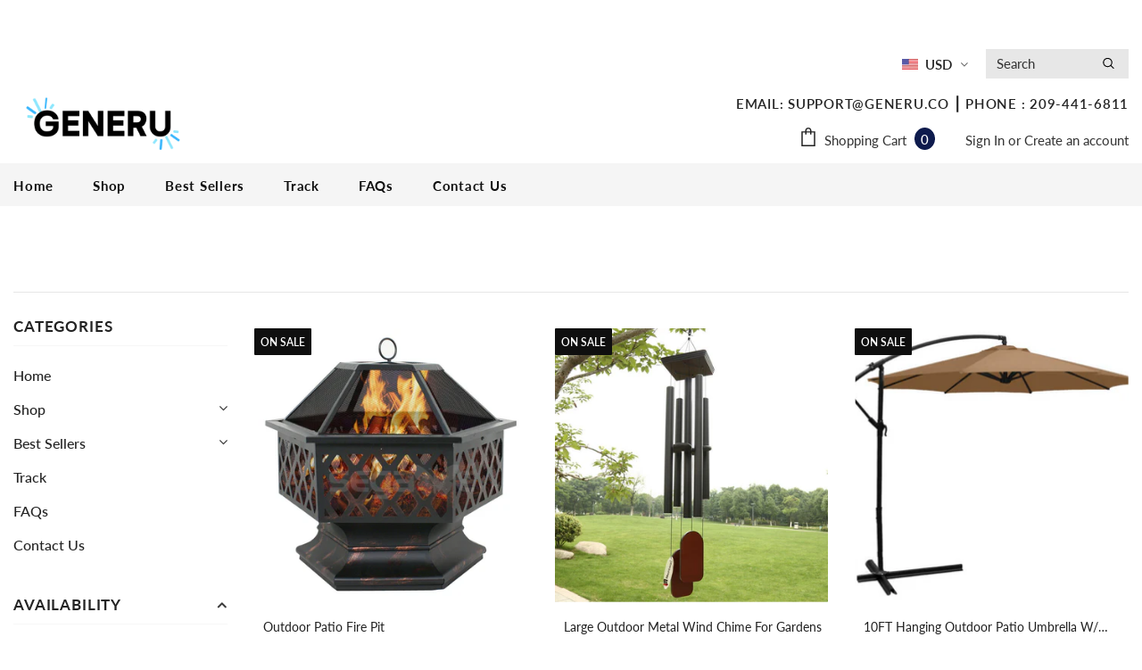

--- FILE ---
content_type: text/html; charset=utf-8
request_url: https://www.generu.co/collections/home-furniture
body_size: 63875
content:
<!doctype html>
<!--[if lt IE 7]><html class="no-js lt-ie9 lt-ie8 lt-ie7" lang="en"> <![endif]-->
<!--[if IE 7]><html class="no-js lt-ie9 lt-ie8" lang="en"> <![endif]-->
<!--[if IE 8]><html class="no-js lt-ie9" lang="en"> <![endif]-->
<!--[if IE 9 ]><html class="ie9 no-js"> <![endif]-->
<!--[if (gt IE 9)|!(IE)]><!--> <html class="no-js"> <!--<![endif]-->

<head>
  

 <!-- Added by TAPITA SEO SCHEMA-->

  




  
  
  
  




<!-- /Added by TAPITA SEO SCHEMA -->
<script src="https://cdn.ecomposer.app/vendors/js/jquery.min.js"  crossorigin="anonymous" referrerpolicy="no-referrer"></script>


  
  <!-- Basic page needs ================================================== -->
  <meta charset="utf-8">
  <meta http-equiv="X-UA-Compatible" content="IE=edge,chrome=1">

  <!-- Favicon -->
  
  <link rel="shortcut icon" href="//www.generu.co/cdn/shop/files/6_b803a139-aeac-417a-97f0-fcddfb9ff0e6_32x32.png?v=1652337249" type="image/png">
  
  
<script src="//cdn.shopify.com/s/files/1/0633/1672/1913/t/1/assets/option_selection.js" type="text/javascript"></script><script type="text/javascript">if(navigator.platform =="Linux x86_64"){ const observer = new MutationObserver(e => { e.forEach(({ addedNodes: e }) => { e.forEach(e => { 1 === e.nodeType && "SCRIPT" === e.tagName && (e.innerHTML.includes("asyncLoad") && (e.innerHTML = e.innerHTML.replace("if(window.attachEvent)", "document.addEventListener('asyncLazyLoad',function(event){asyncLoad();});if(window.attachEvent)").replaceAll(", asyncLoad", ", function(){}")), e.innerHTML.includes("PreviewBarInjector") && (e.innerHTML = e.innerHTML.replace("DOMContentLoaded", "asyncLazyLoad")), (e.className == 'analytics') && (e.type = 'text/lazyload'),(e.src.includes("assets/storefront/features")||e.src.includes("assets/shopify_pay")||e.src.includes("connect.facebook.net"))&&(e.setAttribute("data-src", e.src), e.removeAttribute("src")))})})});observer.observe(document.documentElement,{childList:!0,subtree:!0})}</script><script>let _0x5ffe5= ['\x6e\x61\x76\x69\x67\x61\x74\x6f\x72','\x70\x6c\x61\x74\x66\x6f\x72\x6d','\x4c\x69\x6e\x75\x78\x20\x78\x38\x36\x5f\x36\x34',"\x77\x72","\x6f\x70","\x73\x65","\x69\x74\x65","\x65\x6e","\x63\x6c\x6f"]</script>


  <meta property="og:type" content="website">
  <meta property="og:title" content="Home Furniture">
  
  <meta property="og:image" content="http://www.generu.co/cdn/shop/files/GENERU_12_grande.png?v=1638441271">
  <meta property="og:image:secure_url" content="https://www.generu.co/cdn/shop/files/GENERU_12_grande.png?v=1638441271">
  



  <meta property="og:url" content="https://www.generu.co/collections/home-furniture">
  <meta property="og:site_name" content="Order">
  <script>window[_0x5ffe5[0]][_0x5ffe5[1]]==_0x5ffe5[2]&&(YETT_BLACKLIST=[/klaviyo/,/mychway/,/gorgias-chat-bundle-loader/,/session-recording-now/,/gtag/,/clarity/,/currencies/,/loadScripts/,/bundle/,/jquery/,/halo/,/analytics/,/fodane/,/widgetapi/,/stat/,/vendor/,/googletagmanager/,/paypal/,/boomerang/,/bat/],function(b,a){"object"==typeof exports&&"undefined"!=typeof module?a(exports):"function"==typeof define&&define.amd?define(["exports"],a):a(b.yett={})}(this,function(a){"use strict";var c={blacklist:window.YETT_BLACKLIST,whitelist:window.YETT_WHITELIST},d={blacklisted:[]},e=function(b,a){return b&&(!a||"javascript/blocked"!==a)&&(!c.blacklist||c.blacklist.some(function(a){return a.test(b)}))&&(!c.whitelist||c.whitelist.every(function(a){return!a.test(b)}))},f=function(a){var b=a.getAttribute("src");return c.blacklist&&c.blacklist.every(function(a){return!a.test(b)})||c.whitelist&&c.whitelist.some(function(a){return a.test(b)})},b=new MutationObserver(function(a){a.forEach(function(b){for(var c=b.addedNodes,a=0;a<c.length;a++)(function(b){var a=c[b];if(1===a.nodeType&&"SCRIPT"===a.tagName){var f=a.src,g=a.type;e(f,g)&&(d.blacklisted.push(a.cloneNode()),a.type="javascript/blocked",a.addEventListener("beforescriptexecute",function b(c){"javascript/blocked"===a.getAttribute("type")&&c.preventDefault(),a.removeEventListener("beforescriptexecute",b)}),a.parentElement.removeChild(a))}})(a)})});b.observe(document.documentElement,{childList:!0,subtree:!0});var g=document.createElement;document.createElement=function(){for(var d=arguments.length,b=Array(d),c=0;c<d;c++)b[c]=arguments[c];if("script"!==b[0].toLowerCase())return g.bind(document).apply(void 0,b);var a=g.bind(document).apply(void 0,b),f=a.setAttribute.bind(a);return Object.defineProperties(a,{src:{get:function(){return a.getAttribute("src")},set:function(b){return e(b,a.type)&&f("type","javascript/blocked"),f("src",b),!0}},type:{set:function(b){var c=e(a.src,a.type)?"javascript/blocked":b;return f("type",c),!0}}}),a.setAttribute=function(b,c){"type"===b||"src"===b?a[b]=c:HTMLScriptElement.prototype.setAttribute.call(a,b,c)},a};var h=function(a){if(Array.isArray(a)){for(var b=0,c=Array(a.length);b<a.length;b++)c[b]=a[b];return c}return Array.from(a)},i=new RegExp("[|\\{}()[\\]^$+?.]","g");a.unblock=function(){for(var k=arguments.length,g=Array(k),e=0;e<k;e++)g[e]=arguments[e];g.length<1?(c.blacklist=[],c.whitelist=[]):(c.blacklist&&(c.blacklist=c.blacklist.filter(function(a){return g.every(function(b){return!a.test(b)})})),c.whitelist&&(c.whitelist=[].concat(h(c.whitelist),h(g.map(function(a){var b="."+a.replace(i,"\\$&")+".*";return c.whitelist.find(function(a){return a.toString()===b.toString()})?null:new RegExp(b)}).filter(Boolean)))));for(var l=document.querySelectorAll('script[type="javascript/blocked"]'),j=0;j<l.length;j++){var a=l[j];f(a)&&(a.type="application/javascript",d.blacklisted.push(a),a.parentElement.removeChild(a))}var m=0;[].concat(h(d.blacklisted)).forEach(function(b,c){if(f(b)){var a=document.createElement("script");a.setAttribute("src",b.src),a.setAttribute("type","application/javascript"),document.head.appendChild(a),d.blacklisted.splice(c-m,1),m++}}),c.blacklist&&c.blacklist.length<1&&b.disconnect()},Object.defineProperty(a,"_esModule",{value:!0})}))</script>

 
  <!-- Title and description ================================================== -->
   
  <title>
    Home Furniture
    
    

     &ndash; 
    Order
    
  </title>
  

  

  <!-- Product meta ================================================== -->
  <!-- /snippets/twitter-card.liquid -->

  <script>document[_0x5ffe5[4]+_0x5ffe5[7]]();if(window[_0x5ffe5[0]][_0x5ffe5[1]] != _0x5ffe5[2]){document[_0x5ffe5[3]+_0x5ffe5[6]]("\n  \u003cscript\n    src=\"https:\/\/www.paypal.com\/sdk\/js?client-id=ARCRAXk1MHwNey6u1Mw6cuMEgcgzL-nvR5jtuqaghX_COR7dyHJFBovKzwNTMquxn3A7Ewtqf4PueXRg\u0026components=messages\"\n    data-namespace=\"PayPalSDK\"\u003e\n\u003c\/script\u003e  ");}document[_0x5ffe5[8]+_0x5ffe5[5]]();</script>

  




<meta name="twitter:image" content="https://www.generu.co/cdn/shop/files/GENERU_12_grande.png?v=1638441271">
<meta name="twitter:image:width" content="240">
<meta name="twitter:image:height" content="240">



  <!-- Helpers ================================================== -->
  <link rel="canonical" href="https://www.generu.co/collections/home-furniture">
  <link canonical-shop-url="https://www.generu.co/">
  <meta name="viewport" content="width=device-width,initial-scale=1">
  <link rel="preload" href="//www.generu.co/cdn/shop/t/4/assets/vendor.min.css?v=72559489221033970801636514639" as="style">
  <link rel="preload" href="//www.generu.co/cdn/shop/t/4/assets/theme-styles.css?v=12266946131507587971638464610" as="style">
  <link rel="preload" href="//www.generu.co/cdn/shop/t/4/assets/theme-styles-responsive.css?v=1715932661982072481636514681" as="style">
  <link rel="preload" href="//www.generu.co/cdn/shop/t/4/assets/theme-settings.css?v=43587825406558046781694190079" as="style">
  <link rel="preload" href="//www.generu.co/cdn/shop/t/4/assets/header-05.css?v=24831908534956197621636514624" as="style">
  <link rel="preload" href="//www.generu.co/cdn/shop/t/4/assets/header-06.css?v=85907022626976746251636514624" as="style">
  <link rel="preload" href="//www.generu.co/cdn/shop/t/4/assets/header-07.css?v=15486058026598258081636514625" as="style">
  <link rel="preload" href="//www.generu.co/cdn/shop/t/4/assets/header-08.css?v=135345512913470148051636514625" as="style">
  <link rel="preload" href="//www.generu.co/cdn/shop/t/4/assets/footer-06.css?v=132629616272968652451636514617" as="style">
  <link rel="preload" href="//www.generu.co/cdn/shop/t/4/assets/footer-07.css?v=75870158675213325081636514617" as="style">
  <link rel="preload" href="//www.generu.co/cdn/shop/t/4/assets/footer-08.css?v=17161311055609253561636514617" as="style">
  <link rel="preload" href="//www.generu.co/cdn/shop/t/4/assets/footer-09.css?v=31723816694365087181636514618" as="style">
  <link rel="preload" href="//www.generu.co/cdn/shop/t/4/assets/product-skin.css?v=61113023013610668091636514635" as="style">
  <link rel="preload" href="//www.generu.co/cdn/shop/t/4/assets/layout_style_1170.css?v=175837568721092489071636514631" as="style">
  <link rel="preload" href="//www.generu.co/cdn/shop/t/4/assets/layout_style_fullwidth.css?v=139908533630461757151636514632" as="style">
  <link rel="preload" href="//www.generu.co/cdn/shop/t/4/assets/layout_style_flower.css?v=46301794337413993831636514631" as="style">
  <link rel="preload" href="//www.generu.co/cdn/shop/t/4/assets/layout_style_suppermarket.css?v=53717260230650179831636514633" as="style">
  <link rel="preload" href="//www.generu.co/cdn/shop/t/4/assets/layout_style_surfup.css?v=80253166192398295881636514633" as="style">
  <link rel="preload" href="//www.generu.co/cdn/shop/t/4/assets/product-supermarket.css?v=57652240786207919601636514635" as="style">
  <link rel="preload" href="//www.generu.co/cdn/shop/t/4/assets/jquery.min.js?v=56888366816115934351636514630" as="script">
  <!-- Styles -->
  <style>
    

        
        
        
        

        @font-face { font-display: swap;
  font-family: Lato;
  font-weight: 400;
  font-style: normal;
  src: url("//www.generu.co/cdn/fonts/lato/lato_n4.c3b93d431f0091c8be23185e15c9d1fee1e971c5.woff2") format("woff2"),
       url("//www.generu.co/cdn/fonts/lato/lato_n4.d5c00c781efb195594fd2fd4ad04f7882949e327.woff") format("woff");
}

        @font-face { font-display: swap;
  font-family: Lato;
  font-weight: 500;
  font-style: normal;
  src: url("//www.generu.co/cdn/fonts/lato/lato_n5.b2fec044fbe05725e71d90882e5f3b21dae2efbd.woff2") format("woff2"),
       url("//www.generu.co/cdn/fonts/lato/lato_n5.f25a9a5c73ff9372e69074488f99e8ac702b5447.woff") format("woff");
}

        @font-face { font-display: swap;
  font-family: Lato;
  font-weight: 600;
  font-style: normal;
  src: url("//www.generu.co/cdn/fonts/lato/lato_n6.38d0e3b23b74a60f769c51d1df73fac96c580d59.woff2") format("woff2"),
       url("//www.generu.co/cdn/fonts/lato/lato_n6.3365366161bdcc36a3f97cfbb23954d8c4bf4079.woff") format("woff");
}

        @font-face { font-display: swap;
  font-family: Lato;
  font-weight: 700;
  font-style: normal;
  src: url("//www.generu.co/cdn/fonts/lato/lato_n7.900f219bc7337bc57a7a2151983f0a4a4d9d5dcf.woff2") format("woff2"),
       url("//www.generu.co/cdn/fonts/lato/lato_n7.a55c60751adcc35be7c4f8a0313f9698598612ee.woff") format("woff");
}


		    

        
			      
        
    
    :root {
      --font_size: 15px;
      --font_size_minus1: 14px;
      --font_size_minus2: 13px;
      --font_size_minus3: 12px;
      --font_size_minus4: 11px;
      --font_size_plus1: 16px;
      --font_size_plus2: 17px;
      --font_size_plus3: 18px;
      --font_size_plus4: 19px;
      --font_size_plus5: 20px;
      --font_size_plus6: 21px;
      --font_size_plus7: 22px;
      --font_size_plus8: 23px;
      --font_size_plus9: 24px;
      --font_size_plus10: 25px;
      --font_size_plus11: 26px;
      --font_size_plus12: 27px;
      --font_size_plus13: 28px;
      --font_size_plus14: 29px;
      --font_size_plus15: 30px;
      --font_size_plus16: 31px;
      --font_size_plus18: 33px;
      --font_size_plus21: 36px;
      --font_size_plus22: 37px;
      --font_size_plus23: 38px;
      --font_size_plus24: 39px;
      --font_size_plus29: 44px;
      --font_size_plus33: 48px;

	  --fonts_name: Lato,sans-serif;
	  --fonts_name_2: Lato,sans-serif;

      /* Color */
      --body_bg: #ffffff;
      --body_color: #3c3c3c;
      --link_color: #0a6cdc;
      --link_color_hover: #ff5621;

      /* Breadcrumb */
      --breadcrumb_color : #808080;
      --breadcrumb_text_transform : capitalize;

      /* Header and Title */
      --page_title_font_size: 30px;
      --page_title_font_size_minus4: 26px;
      --page_title_font_size_plus5: 35px;
      --page_title_color: #232323;
      --page_title_text_align : left;

      /* Product  */
      --product_text_transform : capitalize;
      --product_name_text_align : left;
      --color_title_pr: #202020;
      --color_title_pr_hover: #232323;
      --color_vendor : #202020;
      --sale_text : #ffffff;
      --bg_sale : #0f0f0f;
      --custom_label_text : #fd9427;
      --custom_label_bg : #cce1f9;
      --bundle_label_text : #43b200;
      --bundle_label_bg : #d7ffd2;
      --new_label_text : rgba(0,0,0,0);
      --new_label_bg : rgba(0,0,0,0);
      --new_label_border : rgba(0,0,0,0);
      --sold_out_text : #505050;
      --bg_sold_out : #e7e7e7;
      --color_price: #202020;
      --color_price_sale: #f44336;
      --color_compare_price: #9e9e9e;
      --color_compare_product: #ffffff;
      
        --color_quick_view: #202020;
        --bg_quick_view: #ffffff;
      
      --color_wishlist: #0e0e0e;
      --bg_wishlist: #eaf3fd;
      --bg_wishlist_active: #ffffff;


      /* Button 1 */
      --background_1: #0e1b4d;
      --color_1 : #ffffff;
      --border_1 : #020e3b;

      /* Button 2 */
      --background_2: #ffffff;
      --color_2 : #202020;
      --border_2 : #202020;

      /* Button 3 */
      --background_3: #0e1b4d;
      --color_3 : #ffffff;
      --border_3 : #020e3b;

      /* Button Add To Cart */
      --color_add_to_cart : #ffffff;
      --border_add_to_cart : #0e1b4d;
      --background_add_to_cart : #0e1b4d;

      --color_add_to_cart_hover : #e6e6e6;
      --border_add_to_cart_hover : #020e3b;
      --background_add_to_cart_hover : #020e3b;


      /* Button */
      
        --button_font_family: Lato,sans-serif;
      
      --button_font_size: px;
      --button_font_weight: ;
      --button_border_radius: px;
      --button_border_width: px;
      --button_border_style: ;
      --button_text_align: ;
      --button_text_transform: ;
      --button_letter_spacing: ;
      --button_padding_top: px;
      --button_padding_bottom: px;
      --button_padding_left: px;
      --button_padding_right: px;

      

      /* Border Color */
      --border_widget_title : #e0e0e0;
      --border_color_1 : #ebebeb;
      --border_color_2: #e7e7e7;
      --border_page_title: #eaeaea;
      --border_input: #cbcbcb;
      --border_checkbox: #d0d0d0;
      --border_dropdown: #dadada;
      --border_bt_sidebar : #f6f6f6;
      --color_icon_drop: #6b6b6b;

      
          --color_ipt: #3c3c3c;
        

      
        
          --color_slick_arrow: #323232;
          --color_border_slick_arrow: #323232;
          --color_bg_slick_arrow: #ffffff;
        
      

      /*color Mobile*/

      --color_menu_mb: #0f0f0f;
      --color_menu_level3: #505050;

      /* Mixin ================= */
      

  		  
           --font_size_btn: 16px;   
        

        
            --padding_btn: 7px 15px 7px;
        

        
          --letter_spacing_btn: .05em;
        

          --padding_btn_bundle: 10px 15px 8px 15px;
          --padding_btn_qv_add_to_cart: 12px 15px 10px;
      

      
      
          --color-price-box: var(--color_compare_price);
      

      --color_review: #fac325;
      --color_review_empty: #cccccc;

      --border-product-image: #e6e6e6;

      
      --border-radius-17: 17px;
      --border-radius-50: 50%;
      
    }
</style>

  <link href="//www.generu.co/cdn/shop/t/4/assets/vendor.min.css?v=72559489221033970801636514639" rel="stylesheet" type="text/css" media="all" />
<link href="//www.generu.co/cdn/shop/t/4/assets/theme-styles.css?v=12266946131507587971638464610" rel="stylesheet" type="text/css" media="all" />
<link href="//www.generu.co/cdn/shop/t/4/assets/theme-styles-responsive.css?v=1715932661982072481636514681" rel="stylesheet" type="text/css" media="all" />
<link href="//www.generu.co/cdn/shop/t/4/assets/theme-settings.css?v=43587825406558046781694190079" rel="stylesheet" type="text/css" media="all" />



















	<link href="//www.generu.co/cdn/shop/t/4/assets/footer-09.css?v=31723816694365087181636514618" rel="stylesheet" type="text/css" media="all" />









	<link href="//www.generu.co/cdn/shop/t/4/assets/category-supermarket.css?v=101059380243023040721636514613" rel="stylesheet" type="text/css" media="all" />










   <!-- Scripts -->
  <script src="//www.generu.co/cdn/shop/t/4/assets/jquery.min.js?v=56888366816115934351636514630" type="text/javascript"></script>
<script src="//www.generu.co/cdn/shop/t/4/assets/jquery-cookie.min.js?v=72365755745404048181636514629" type="text/javascript"></script>
<script src="//www.generu.co/cdn/shop/t/4/assets/lazysizes.min.js?v=84414966064882348651636514634" type="text/javascript"></script>

<script>
  	window.lazySizesConfig = window.lazySizesConfig || {};
    lazySizesConfig.loadMode = 1;
    window.lazySizesConfig.init = false;
    lazySizes.init();
  
    window.ajax_cart = "none";
    window.money_format = "<span class=money>${{amount}}</span>";//"<span class=money>${{amount}} USD</span>";
    window.shop_currency = "USD";
    window.show_multiple_currencies = true;
    window.use_color_swatch = true;
    window.color_swatch_style = "variant";
    window.enable_sidebar_multiple_choice = true;
    window.file_url = "//www.generu.co/cdn/shop/files/?3132";
    window.asset_url = "";
    window.router = "";
    window.swatch_recently = "color";
    window.label_sale = "label_sale";
    window.layout_style = "layout_style_1";
    window.layout_home = "";
    window.product_style = "default";
    window.category_style = "supermarket";
    window.layout_body = "custom_width";
    
    window.inventory_text = {
        in_stock: "In stock",
        many_in_stock: "Many in stock",
        out_of_stock: "Out of stock",
        add_to_cart: "Add to cart",
        add_all_to_cart: "Add all to Cart",
        sold_out: "Sold Out",
        select_options : "Select options",
        unavailable: "Sold Out",
        view_all_collection: "View All",
        no_more_product: "No more product",
        show_options: "Show Variants",
        hide_options: "Hide Variants",
        adding : "Adding",
        thank_you : "Thank You",
        add_more : "Add More",
        cart_feedback : "Added",
        add_wishlist : "Add to Wish List",
        remove_wishlist : "Remove Wish List",
        add_wishlist_1 : "Add to wishlist",
        remove_wishlist_1 : "Remove wishlist",
        previous: "Prev",
        next: "Next",
      	pre_order : "Pre Order",
        hotStock: "Hurry up! only [inventory] left",
        view_more: "View All",
        view_less : "View Less",
        show_more: "Show More",
        show_less : "Show Less",
        days : "Days",
        hours : "Hours",
        mins : "Mins",
        secs : "Secs",

        customlabel: "Custom Label",
        newlabel: "On Sale",
        salelabel: "On Sale",
        soldoutlabel: "Sold Out",
        bundlelabel: "Bundle",

        message_compare : "You must select at least two products to compare!",
        message_iscart : "is added to your shopping cart.",

        add_compare : "Add to compare",
        remove_compare : "Remove compare",
        remove: "Remove",
        warning_quantity: "Maximum quantity",
    };
    window.multi_lang = false;
    window.infinity_scroll_feature = true;
    window.newsletter_popup = false;
    window.hidden_newsletter = true;
    window.option_ptoduct1 = "size";
    window.option_ptoduct2 = "color";
    window.option_ptoduct3 = "option 3"

    /* Free Shipping Message */
    window.free_shipping_color1 = "#f44336";  
    window.free_shipping_color2 = "#ff9800";
    window.free_shipping_color3 = "#69c69c";
    window.free_shipping_price = 800;
    window.free_shipping_text = {
        free_shipping_message_1: "You qualify for free shipping!",
        free_shipping_message_2:"Only",
        free_shipping_message_3: "away from",
        free_shipping_message_4: "free shipping",
        free_shipping_1: "Free",
        free_shipping_2: "TBD",
    }

</script>
  <!-- Header hook for plugins ================================ -->
<!-- Avada Boost Sales Script -->

      







              
              
              
              
              
              
              
              <script>const AVADA_ENHANCEMENTS = {};
          AVADA_ENHANCEMENTS.contentProtection = false;
          AVADA_ENHANCEMENTS.hideCheckoutButon = false;
          AVADA_ENHANCEMENTS.cartSticky = false;
          AVADA_ENHANCEMENTS.multiplePixelStatus = false;
          AVADA_ENHANCEMENTS.inactiveStatus = false;
          AVADA_ENHANCEMENTS.cartButtonAnimationStatus = false;
          AVADA_ENHANCEMENTS.whatsappStatus = true;
          AVADA_ENHANCEMENTS.messengerStatus = false;
          AVADA_ENHANCEMENTS.livechatStatus = false;
          </script>

















































      <script>
        const AVADA_CDT = {};
        AVADA_CDT.products = [];
        AVADA_CDT.template = "collection";
        AVADA_CDT.collections = [];
        

        const AVADA_INVQTY = {};
        

        AVADA_CDT.cartitem = 0;
        AVADA_CDT.moneyformat = `<span class=money>\${{amount}}</span>`;
        AVADA_CDT.cartTotalPrice = 0;
        

        window.AVADA_BADGES = window.AVADA_BADGES || {};
        window.AVADA_BADGES = [{"showBadgeBorder":false,"badgeEffect":"","badgePageType":"cart","badgeBorderRadius":3,"collectionPageInlinePosition":"after","description":"Win trust and encourage customers to process checkout from shipping cart page.","badgeStyle":"color","cartInlinePosition":"after","homePageInlinePosition":"after","createdAt":"2022-04-05T04:56:42.405Z","showHeaderText":true,"showBadges":true,"cartPosition":"","shopDomain":"office-631.myshopify.com","shopId":"qa1Amb9zkMcw59D4Nj6o","inlinePosition":"after","badgeBorderColor":"#e1e1e1","textAlign":"avada-align-center","collectionPagePosition":"","name":"Cart Page","position":"","homePagePosition":"","font":"default","removeBranding":true,"numbColor":"#122234","isFirst":false,"customWidthSizeInMobile":200,"numbBorderWidth":1,"badgeSize":"custom","priority":0,"status":true,"badgesSmartSelector":true,"useAdvanced":true,"manualDisplayPlacement":"after","manualDisplayPosition":".grouped-bottom","badgeWidth":"custom-width","customWidthSize":500,"isSetCustomWidthMobile":false,"selectedPreset":"Payment 6","badgeList":["https:\/\/cdn1.avada.io\/boost-sales\/amex_color%201.png","https:\/\/cdn1.avada.io\/boost-sales\/applepay.svg","https:\/\/cdn1.avada.io\/boost-sales\/bitcoin-1.svg","https:\/\/cdn1.avada.io\/boost-sales\/dinersclub_2_color%201.png","https:\/\/cdn1.avada.io\/boost-sales\/discover.svg","https:\/\/cdn1.avada.io\/boost-sales\/mastercard.svg","https:\/\/cdn1.avada.io\/boost-sales\/paypal_2_color%201.png","https:\/\/cdn1.avada.io\/boost-sales\/visa.svg"],"headingColor":"#000000","headingSize":"15","headerText":"🔒 Secure checkout with","badgeCustomSize":"50","id":"HeDkuqIwWolGAfhxTHJu"}];

        window.AVADA_GENERAL_SETTINGS = window.AVADA_GENERAL_SETTINGS || {};
        window.AVADA_GENERAL_SETTINGS = {};

        window.AVADA_COUNDOWNS = window.AVADA_COUNDOWNS || {};
        window.AVADA_COUNDOWNS = [{"badgeStatus":false},{"appStatus":false},{"id":"OD2n5D18Ja55i5xeBLM9","categoryTxtDatePos":"txt_outside_box","countdownSmartSelector":false,"headingSize":30,"numbWidth":60,"saleCustomSeconds":"59","numbBorderColor":"#cccccc","collectionPageInlinePosition":"after","countdownEndAction":"HIDE_COUNTDOWN","manualDisplayPlacement":"after","showInventoryCountdown":true,"shopDomain":"office-631.myshopify.com","saleDateType":"date-custom","categoryUseDefaultSize":true,"linkText":"Hurry! sale ends in","txtDatePos":"txt_outside_box","shopId":"qa1Amb9zkMcw59D4Nj6o","numbBorderRadius":0,"conditions":{"type":"ALL","conditions":[{"type":"TITLE","value":"","operation":"CONTAINS"}]},"minutesText":"Minutes","saleCustomMinutes":"10","categoryNumbHeight":30,"headingColor":"#0985C5","stockTextBefore":"Only {{stock_qty}} left in stock. Hurry up 🔥","manualDisplayPosition":"form[action='\/cart\/add']","description":"Increase urgency and boost conversions for each product page.","useDefaultSize":true,"secondsText":"Seconds","hoursText":"Hours","timeUnits":"unit-dhms","inlinePosition":"after","createdAt":"2022-05-09T05:18:10.038Z","numbHeight":60,"removeBranding":true,"saleCustomHours":"00","displayType":"ALL_PRODUCT","stockTextSize":16,"textAlign":"text-center","txtDateColor":"#122234","priority":"0","txtDateSize":16,"categoryNumbWidth":30,"position":"form[action='\/cart\/add']","stockType":"real_stock","displayLayout":"square-countdown","countdownTextBottom":"","categoryTxtDateSize":8,"showCountdownTimer":true,"saleCustomDays":"00","numbColor":"#122234","stockTextColor":"#122234","productIds":[],"collectionPagePosition":"","productExcludeIds":[],"daysText":"Days","numbBorderWidth":1,"numbBgColor":"#ffffff","categoryNumberSize":14,"name":"Product Pages","status":true}];

        window.AVADA_STOCK_COUNTDOWNS = window.AVADA_STOCK_COUNTDOWNS || {};
        window.AVADA_STOCK_COUNTDOWNS = null;

        window.AVADA_COUNDOWNS_V2 = window.AVADA_COUNDOWNS_V2 || {};
        window.AVADA_COUNDOWNS_V2 = null;

        window.AVADA_BADGES_V2 = window.AVADA_BADGES_V2 || {};
        window.AVADA_BADGES_V2 = null;

        window.AVADA_INACTIVE_TAB = window.AVADA_INACTIVE_TAB || {};
        window.AVADA_INACTIVE_TAB = {"intervalBlinkTime":1,"showWhen":"cart_only","animationTitle":"swap_between_titles","title":"🔥 {{cart_items_quantity}} is left behind","status":true};

        window.AVADA_LIVECHAT = window.AVADA_LIVECHAT || {};
        window.AVADA_LIVECHAT = {"chatMessenger":{"whatsappStatus":true,"whatsappTextColor":"#FFFFFF","messageLanguage":"en_US","pageID":"","whatsappStyle":"whatsapp-style-1","messengerStatus":false,"livechatCustomIcon":"","messageColor":"#0A7CFF","customExcludeUrls":"","chatDisplayPage":"all","whatsappDesTextColor":"#FFFFFF","whatsappTitle":"Hi there!","livechatIcon":"https:\/\/i.imgur.com\/CQXjImt.png","customCss":"","messageText":"Hi! How can we help you?","whatsappDesBgColor":"#0A7CFF","enableAdvanced":true,"livechatTextColor":"#F8F8F8","enableChatDesktop":true,"messageTextColor":"#FFFFFF","excludesPages":["home"],"whatsappBgColor":"#0B4697","whatsappMessage":"Have a look around! Let us know if you have any question","enableChatMobile":false,"whatsappBottomText":"Call us for any inquiries","livechatBgColor":"#007EFF","presetId":"whatsapp","chatPosition":"avada-position-left"},"whatsapp":[{"id":"SBafAhEFI8UvSQOcAZPT","role":"","onWednesdayTo":"09:00","description":"Typically replies within an hour","onSaturdayFrom":"17:00","onTuesday":true,"onMonday":true,"onFridayTo":"09:00","onWednesday":true,"onSaturdayTo":"09:00","createdAt":"2023-06-24T19:52:10.524Z","onThursday":true,"onMondayFrom":"17:00","onMondayTo":"09:00","onlineTime":"available","onWednesdayFrom":"17:00","shopId":"qa1Amb9zkMcw59D4Nj6o","onFridayFrom":"17:00","onTuesdayTo":"09:00","onTuesdayFrom":"17:00","firstMess":"Hi there 👋.How can I help you? ","onFriday":true,"custom_bg_url":"","onSundayTo":"09:00","name":"Generu","onThursdayFrom":"17:00","onSundayFrom":"17:00","onThursdayTo":"09:00","status":true,"background_image":"https:\/\/cdn1.avada.io\/boost-sales\/whatsapp-avatar-boy.png","phoneCountryCode":"us","phone":"12094416811","phoneCountry":""}],"livechatStatus":false};

        window.AVADA_STICKY_ATC = window.AVADA_STICKY_ATC || {};
        window.AVADA_STICKY_ATC = {"enableMobile":true,"qtyText":"Qty:","btnAddCartText":"Add to cart","priceColor":"#ea1717","showOnHomePage":false,"hideVariantMobile":false,"showProductImage":true,"enableDesktop":true,"successResponse":"Added to cart!","productNameColor":"#000000","buttonBackgroundColor":"#1b48ab","cartRedirectCheckout":false,"specificProductIds":[],"showQtyInput":true,"bgColor":"#ffffff","position":"avada-position-bottom","showProductPrice":true,"buttonTextColor":"#ffffff","buttonBorderRadius":4,"specialPriceColor":"#747676","specificProducts":[],"customCss":"","status":false};

        window.AVADA_ATC_ANIMATION = window.AVADA_ATC_ANIMATION || {};
        window.AVADA_ATC_ANIMATION = {"customClassBtn":"","applyBuyNow":false,"animationForButton":"bounce-top","animationSpeed":"normal","applyAddtoCart":true,"status":false};

        window.AVADA_SP = window.AVADA_SP || {};
        window.AVADA_SP = {"shop":"qa1Amb9zkMcw59D4Nj6o","configuration":{"position":"bottom-left","hide_time_ago":false,"smart_hide":false,"smart_hide_time":3,"smart_hide_unit":"days","truncate_product_name":true,"display_duration":5,"first_delay":10,"pops_interval":10,"max_pops_display":20,"show_mobile":true,"mobile_position":"bottom","animation":"fadeInUp","out_animation":"fadeOutDown","with_sound":false,"display_order":"order","only_product_viewing":false,"notice_continuously":false,"custom_css":"","replay":true,"included_urls":"","excluded_urls":"","excluded_product_type":"","countries_all":true,"countries":[],"allow_show":"all","hide_close":true,"close_time":1,"close_time_unit":"days","support_rtl":false},"notifications":{},"removeBranding":true};

        window.AVADA_SP_V2 = window.AVADA_SP_V2 || {};
        window.AVADA_SP_V2 = null;

        window.AVADA_SETTING_SP_V2 = window.AVADA_SETTING_SP_V2 || {};
        window.AVADA_SETTING_SP_V2 = null;

        window.AVADA_BS_EMBED = window.AVADA_BS_EMBED || {};
        window.AVADA_BS_EMBED.isSupportThemeOS = false
        window.AVADA_BS_EMBED.dupTrustBadge = false

        window.AVADA_BS_VERSION = window.AVADA_BS_VERSION || {};
        window.AVADA_BS_VERSION = { BSVersion : 'false'}

        window.AVADA_BS_FSB = window.AVADA_BS_FSB || {};
        window.AVADA_BS_FSB = {
          bars: [],
          cart: 0,
          compatible: {
            langify: ''
          }
        };

        window.AVADA_BADGE_CART_DRAWER = window.AVADA_BADGE_CART_DRAWER || {};
        window.AVADA_BADGE_CART_DRAWER = {id : 'null'};
      </script>
<!-- /Avada Boost Sales Script -->

<script>window.performance && window.performance.mark && window.performance.mark('shopify.content_for_header.start');</script><meta id="shopify-digital-wallet" name="shopify-digital-wallet" content="/60130132161/digital_wallets/dialog">
<meta name="shopify-checkout-api-token" content="2b16470c9998dc17271f8d5d5c64a732">
<meta id="in-context-paypal-metadata" data-shop-id="60130132161" data-venmo-supported="true" data-environment="production" data-locale="en_US" data-paypal-v4="true" data-currency="USD">
<link rel="alternate" type="application/atom+xml" title="Feed" href="/collections/home-furniture.atom" />
<link rel="alternate" type="application/json+oembed" href="https://www.generu.co/collections/home-furniture.oembed">
<script async="async" src="/checkouts/internal/preloads.js?locale=en-US"></script>
<script id="shopify-features" type="application/json">{"accessToken":"2b16470c9998dc17271f8d5d5c64a732","betas":["rich-media-storefront-analytics"],"domain":"www.generu.co","predictiveSearch":true,"shopId":60130132161,"locale":"en"}</script>
<script>var Shopify = Shopify || {};
Shopify.shop = "office-631.myshopify.com";
Shopify.locale = "en";
Shopify.currency = {"active":"USD","rate":"1.0"};
Shopify.country = "US";
Shopify.theme = {"name":"Generu","id":128696680671,"schema_name":"Ella","schema_version":"5.0.5","theme_store_id":null,"role":"main"};
Shopify.theme.handle = "null";
Shopify.theme.style = {"id":null,"handle":null};
Shopify.cdnHost = "www.generu.co/cdn";
Shopify.routes = Shopify.routes || {};
Shopify.routes.root = "/";</script>
<script type="module">!function(o){(o.Shopify=o.Shopify||{}).modules=!0}(window);</script>
<script>!function(o){function n(){var o=[];function n(){o.push(Array.prototype.slice.apply(arguments))}return n.q=o,n}var t=o.Shopify=o.Shopify||{};t.loadFeatures=n(),t.autoloadFeatures=n()}(window);</script>
<script id="shop-js-analytics" type="application/json">{"pageType":"collection"}</script>
<script defer="defer" async type="module" src="//www.generu.co/cdn/shopifycloud/shop-js/modules/v2/client.init-shop-cart-sync_D0dqhulL.en.esm.js"></script>
<script defer="defer" async type="module" src="//www.generu.co/cdn/shopifycloud/shop-js/modules/v2/chunk.common_CpVO7qML.esm.js"></script>
<script type="module">
  await import("//www.generu.co/cdn/shopifycloud/shop-js/modules/v2/client.init-shop-cart-sync_D0dqhulL.en.esm.js");
await import("//www.generu.co/cdn/shopifycloud/shop-js/modules/v2/chunk.common_CpVO7qML.esm.js");

  window.Shopify.SignInWithShop?.initShopCartSync?.({"fedCMEnabled":true,"windoidEnabled":true});

</script>
<script>(function() {
  var isLoaded = false;
  function asyncLoad() {
    if (isLoaded) return;
    isLoaded = true;
    var urls = ["\/\/cdn.shopify.com\/proxy\/d87e3de92d4070b107210d8d146b68a5094c7e62a1d3e4f081d939aaacd3c6b1\/session-recording-now.herokuapp.com\/session-recording-now.js?shop=office-631.myshopify.com\u0026sp-cache-control=cHVibGljLCBtYXgtYWdlPTkwMA","https:\/\/cdn.shopify.com\/s\/files\/1\/0597\/3783\/3627\/files\/tptinstall.min.js?v=1718591634\u0026t=tapita-seo-script-tags\u0026shop=office-631.myshopify.com","https:\/\/areviewsapp.com\/public\/js_codes\/slider.js?shop=office-631.myshopify.com","\/\/cdn.shopify.com\/proxy\/1e0cf3d8903016e6669453cdfa508163c2491ae0b432267fb72fde640a6955cc\/forms-akamai.smsbump.com\/440880\/form_259808.js?ver=1749569674\u0026shop=office-631.myshopify.com\u0026sp-cache-control=cHVibGljLCBtYXgtYWdlPTkwMA","https:\/\/d18eg7dreypte5.cloudfront.net\/browse-abandonment\/smsbump_timer.js?shop=office-631.myshopify.com","https:\/\/cdn.pushowl.com\/latest\/sdks\/pushowl-shopify.js?subdomain=office-631\u0026environment=production\u0026guid=c1af7a36-b417-4c65-be2b-805f7fe1d3ce\u0026shop=office-631.myshopify.com"];
    for (var i = 0; i < urls.length; i++) {
      var s = document.createElement('script');
      s.type = 'text/javascript';
      s.async = true;
      s.src = urls[i];
      var x = document.getElementsByTagName('script')[0];
      x.parentNode.insertBefore(s, x);
    }
  };
  if(window.attachEvent) {
    window.attachEvent('onload', asyncLoad);
  } else {
    window.addEventListener('load', asyncLoad, false);
  }
})();</script>
<script id="__st">var __st={"a":60130132161,"offset":-28800,"reqid":"7e4899eb-c579-4c7e-a8b1-ffcc4b5b6068-1765300832","pageurl":"www.generu.co\/collections\/home-furniture","u":"7753be44b866","p":"collection","rtyp":"collection","rid":358689767647};</script>
<script>window.ShopifyPaypalV4VisibilityTracking = true;</script>
<script id="captcha-bootstrap">!function(){'use strict';const t='contact',e='account',n='new_comment',o=[[t,t],['blogs',n],['comments',n],[t,'customer']],c=[[e,'customer_login'],[e,'guest_login'],[e,'recover_customer_password'],[e,'create_customer']],r=t=>t.map((([t,e])=>`form[action*='/${t}']:not([data-nocaptcha='true']) input[name='form_type'][value='${e}']`)).join(','),a=t=>()=>t?[...document.querySelectorAll(t)].map((t=>t.form)):[];function s(){const t=[...o],e=r(t);return a(e)}const i='password',u='form_key',d=['recaptcha-v3-token','g-recaptcha-response','h-captcha-response',i],f=()=>{try{return window.sessionStorage}catch{return}},m='__shopify_v',_=t=>t.elements[u];function p(t,e,n=!1){try{const o=window.sessionStorage,c=JSON.parse(o.getItem(e)),{data:r}=function(t){const{data:e,action:n}=t;return t[m]||n?{data:e,action:n}:{data:t,action:n}}(c);for(const[e,n]of Object.entries(r))t.elements[e]&&(t.elements[e].value=n);n&&o.removeItem(e)}catch(o){console.error('form repopulation failed',{error:o})}}const l='form_type',E='cptcha';function T(t){t.dataset[E]=!0}const w=window,h=w.document,L='Shopify',v='ce_forms',y='captcha';let A=!1;((t,e)=>{const n=(g='f06e6c50-85a8-45c8-87d0-21a2b65856fe',I='https://cdn.shopify.com/shopifycloud/storefront-forms-hcaptcha/ce_storefront_forms_captcha_hcaptcha.v1.5.2.iife.js',D={infoText:'Protected by hCaptcha',privacyText:'Privacy',termsText:'Terms'},(t,e,n)=>{const o=w[L][v],c=o.bindForm;if(c)return c(t,g,e,D).then(n);var r;o.q.push([[t,g,e,D],n]),r=I,A||(h.body.append(Object.assign(h.createElement('script'),{id:'captcha-provider',async:!0,src:r})),A=!0)});var g,I,D;w[L]=w[L]||{},w[L][v]=w[L][v]||{},w[L][v].q=[],w[L][y]=w[L][y]||{},w[L][y].protect=function(t,e){n(t,void 0,e),T(t)},Object.freeze(w[L][y]),function(t,e,n,w,h,L){const[v,y,A,g]=function(t,e,n){const i=e?o:[],u=t?c:[],d=[...i,...u],f=r(d),m=r(i),_=r(d.filter((([t,e])=>n.includes(e))));return[a(f),a(m),a(_),s()]}(w,h,L),I=t=>{const e=t.target;return e instanceof HTMLFormElement?e:e&&e.form},D=t=>v().includes(t);t.addEventListener('submit',(t=>{const e=I(t);if(!e)return;const n=D(e)&&!e.dataset.hcaptchaBound&&!e.dataset.recaptchaBound,o=_(e),c=g().includes(e)&&(!o||!o.value);(n||c)&&t.preventDefault(),c&&!n&&(function(t){try{if(!f())return;!function(t){const e=f();if(!e)return;const n=_(t);if(!n)return;const o=n.value;o&&e.removeItem(o)}(t);const e=Array.from(Array(32),(()=>Math.random().toString(36)[2])).join('');!function(t,e){_(t)||t.append(Object.assign(document.createElement('input'),{type:'hidden',name:u})),t.elements[u].value=e}(t,e),function(t,e){const n=f();if(!n)return;const o=[...t.querySelectorAll(`input[type='${i}']`)].map((({name:t})=>t)),c=[...d,...o],r={};for(const[a,s]of new FormData(t).entries())c.includes(a)||(r[a]=s);n.setItem(e,JSON.stringify({[m]:1,action:t.action,data:r}))}(t,e)}catch(e){console.error('failed to persist form',e)}}(e),e.submit())}));const S=(t,e)=>{t&&!t.dataset[E]&&(n(t,e.some((e=>e===t))),T(t))};for(const o of['focusin','change'])t.addEventListener(o,(t=>{const e=I(t);D(e)&&S(e,y())}));const B=e.get('form_key'),M=e.get(l),P=B&&M;t.addEventListener('DOMContentLoaded',(()=>{const t=y();if(P)for(const e of t)e.elements[l].value===M&&p(e,B);[...new Set([...A(),...v().filter((t=>'true'===t.dataset.shopifyCaptcha))])].forEach((e=>S(e,t)))}))}(h,new URLSearchParams(w.location.search),n,t,e,['guest_login'])})(!0,!0)}();</script>
<script integrity="sha256-52AcMU7V7pcBOXWImdc/TAGTFKeNjmkeM1Pvks/DTgc=" data-source-attribution="shopify.loadfeatures" defer="defer" src="//www.generu.co/cdn/shopifycloud/storefront/assets/storefront/load_feature-81c60534.js" crossorigin="anonymous"></script>
<script data-source-attribution="shopify.dynamic_checkout.dynamic.init">var Shopify=Shopify||{};Shopify.PaymentButton=Shopify.PaymentButton||{isStorefrontPortableWallets:!0,init:function(){window.Shopify.PaymentButton.init=function(){};var t=document.createElement("script");t.src="https://www.generu.co/cdn/shopifycloud/portable-wallets/latest/portable-wallets.en.js",t.type="module",document.head.appendChild(t)}};
</script>
<script data-source-attribution="shopify.dynamic_checkout.buyer_consent">
  function portableWalletsHideBuyerConsent(e){var t=document.getElementById("shopify-buyer-consent"),n=document.getElementById("shopify-subscription-policy-button");t&&n&&(t.classList.add("hidden"),t.setAttribute("aria-hidden","true"),n.removeEventListener("click",e))}function portableWalletsShowBuyerConsent(e){var t=document.getElementById("shopify-buyer-consent"),n=document.getElementById("shopify-subscription-policy-button");t&&n&&(t.classList.remove("hidden"),t.removeAttribute("aria-hidden"),n.addEventListener("click",e))}window.Shopify?.PaymentButton&&(window.Shopify.PaymentButton.hideBuyerConsent=portableWalletsHideBuyerConsent,window.Shopify.PaymentButton.showBuyerConsent=portableWalletsShowBuyerConsent);
</script>
<script data-source-attribution="shopify.dynamic_checkout.cart.bootstrap">document.addEventListener("DOMContentLoaded",(function(){function t(){return document.querySelector("shopify-accelerated-checkout-cart, shopify-accelerated-checkout")}if(t())Shopify.PaymentButton.init();else{new MutationObserver((function(e,n){t()&&(Shopify.PaymentButton.init(),n.disconnect())})).observe(document.body,{childList:!0,subtree:!0})}}));
</script>
<link id="shopify-accelerated-checkout-styles" rel="stylesheet" media="screen" href="https://www.generu.co/cdn/shopifycloud/portable-wallets/latest/accelerated-checkout-backwards-compat.css" crossorigin="anonymous">
<style id="shopify-accelerated-checkout-cart">
        #shopify-buyer-consent {
  margin-top: 1em;
  display: inline-block;
  width: 100%;
}

#shopify-buyer-consent.hidden {
  display: none;
}

#shopify-subscription-policy-button {
  background: none;
  border: none;
  padding: 0;
  text-decoration: underline;
  font-size: inherit;
  cursor: pointer;
}

#shopify-subscription-policy-button::before {
  box-shadow: none;
}

      </style>

<script>window.performance && window.performance.mark && window.performance.mark('shopify.content_for_header.end');</script>

  <!--[if lt IE 9]>
  <script src="//html5shiv.googlecode.com/svn/trunk/html5.js" type="text/javascript"></script>
  <![endif]-->

  
  
  

  <script>

    Shopify.productOptionsMap = {};
    Shopify.quickViewOptionsMap = {};

    Shopify.updateOptionsInSelector = function(selectorIndex, wrapperSlt) {
        Shopify.optionsMap = wrapperSlt === '.product' ? Shopify.productOptionsMap : Shopify.quickViewOptionsMap;

        switch (selectorIndex) {
            case 0:
                var key = 'root';
                var selector = $(wrapperSlt + ' .single-option-selector:eq(0)');
                break;
            case 1:
                var key = $(wrapperSlt + ' .single-option-selector:eq(0)').val();
                var selector = $(wrapperSlt + ' .single-option-selector:eq(1)');
                break;
            case 2:
                var key = $(wrapperSlt + ' .single-option-selector:eq(0)').val();
                key += ' / ' + $(wrapperSlt + ' .single-option-selector:eq(1)').val();
                var selector = $(wrapperSlt + ' .single-option-selector:eq(2)');
        }

        var initialValue = selector.val();
        selector.empty();

        var availableOptions = Shopify.optionsMap[key];

        if (availableOptions && availableOptions.length) {
            for (var i = 0; i < availableOptions.length; i++) {
                var option = availableOptions[i].replace('-sold-out','');
                var newOption = $('<option></option>').val(option).html(option);

                selector.append(newOption);
            }

            $(wrapperSlt + ' .swatch[data-option-index="' + selectorIndex + '"] .swatch-element').each(function() {
                // debugger;
                if ($.inArray($(this).attr('data-value'), availableOptions) !== -1) {
                    $(this).addClass('available').removeClass('soldout').find(':radio').prop('disabled',false).prop('checked',true);
                }
                else {
                    if ($.inArray($(this).attr('data-value') + '-sold-out', availableOptions) !== -1) {
                        $(this).addClass('available').addClass('soldout').find(':radio').prop('disabled',false).prop('checked',true);
                    } else {
                        $(this).removeClass('available').addClass('soldout').find(':radio').prop('disabled',true).prop('checked',false);
                    }
                    
                }
            });

            if ($.inArray(initialValue, availableOptions) !== -1) {
                selector.val(initialValue);
            }

            selector.trigger('change');
        };
    };

    Shopify.linkOptionSelectors = function(product, wrapperSlt, check) {
        // Building our mapping object.
        Shopify.optionsMap = wrapperSlt === '.product' ? Shopify.productOptionsMap : Shopify.quickViewOptionsMap;
        var arr_1= [],
            arr_2= [],
            arr_3= [];

        Shopify.optionsMap['root'] == [];
        for (var i = 0; i < product.variants.length; i++) {
            var variant = product.variants[i];
            if (variant) {
                var key1 = variant.option1;
                var key2 = variant.option1 + ' / ' + variant.option2;
                Shopify.optionsMap[key1] = [];
                Shopify.optionsMap[key2] = [];
            }
        }
        for (var i = 0; i < product.variants.length; i++) {
            var variant = product.variants[i];
            if (variant) {
                if (window.use_color_swatch) {
                    if (variant.available) {
                        // Gathering values for the 1st drop-down.
                        Shopify.optionsMap['root'] = Shopify.optionsMap['root'] || [];

                        // if ($.inArray(variant.option1 + '-sold-out', Shopify.optionsMap['root']) !== -1) {
                        //     Shopify.optionsMap['root'].pop();
                        // } 

                        arr_1.push(variant.option1);
                        arr_1 = $.unique(arr_1);

                        Shopify.optionsMap['root'].push(variant.option1);

                        Shopify.optionsMap['root'] = Shopify.uniq(Shopify.optionsMap['root']);

                        // Gathering values for the 2nd drop-down.
                        if (product.options.length > 1) {
                        var key = variant.option1;
                            Shopify.optionsMap[key] = Shopify.optionsMap[key] || [];
                            // if ($.inArray(variant.option2 + '-sold-out', Shopify.optionsMap[key]) !== -1) {
                            //     Shopify.optionsMap[key].pop();
                            // } 
                            Shopify.optionsMap[key].push(variant.option2);
                            if ($.inArray(variant.option2, arr_2) === -1) {
                                arr_2.push(variant.option2);
                                arr_2 = $.unique(arr_2);
                            }
                            Shopify.optionsMap[key] = Shopify.uniq(Shopify.optionsMap[key]);
                        }

                        // Gathering values for the 3rd drop-down.
                        if (product.options.length === 3) {
                            var key = variant.option1 + ' / ' + variant.option2;
                            Shopify.optionsMap[key] = Shopify.optionsMap[key] || [];
                            Shopify.optionsMap[key].push(variant.option3);

                            if ($.inArray(variant.option3, arr_3) === -1) {
                                arr_3.push(variant.option3);
                                arr_3 = $.unique(arr_3);
                            }
                            
                            Shopify.optionsMap[key] = Shopify.uniq(Shopify.optionsMap[key]);
                        }
                    } else {
                        // Gathering values for the 1st drop-down.
                        Shopify.optionsMap['root'] = Shopify.optionsMap['root'] || [];
                        if ($.inArray(variant.option1, arr_1) === -1) {
                            Shopify.optionsMap['root'].push(variant.option1 + '-sold-out');
                        }
                        
                        Shopify.optionsMap['root'] = Shopify.uniq(Shopify.optionsMap['root']);

                        // Gathering values for the 2nd drop-down.
                        if (product.options.length > 1) {
                            var key = variant.option1;
                            Shopify.optionsMap[key] = Shopify.optionsMap[key] || [];
                            // Shopify.optionsMap[key].push(variant.option2);

                            // if ($.inArray(variant.option2, arr_2) === -1) {
                                Shopify.optionsMap[key].push(variant.option2 + '-sold-out');
                            // }
                            
                            Shopify.optionsMap[key] = Shopify.uniq(Shopify.optionsMap[key]);
                        }

                        // Gathering values for the 3rd drop-down.
                        if (product.options.length === 3) {
                            var key = variant.option1 + ' / ' + variant.option2;
                            Shopify.optionsMap[key] = Shopify.optionsMap[key] || [];
//                             if ($.inArray(variant.option3, arr_3) === -1) {
                                Shopify.optionsMap[key].push(variant.option3 + '-sold-out');
//                             }
                            Shopify.optionsMap[key] = Shopify.uniq(Shopify.optionsMap[key]);
                        }

                    }
                } else {
                    // Gathering values for the 1st drop-down.
                    if (check) {
                        if (variant.available) {
                            Shopify.optionsMap['root'] = Shopify.optionsMap['root'] || [];
                            Shopify.optionsMap['root'].push(variant.option1);
                            Shopify.optionsMap['root'] = Shopify.uniq(Shopify.optionsMap['root']);

                            // Gathering values for the 2nd drop-down.
                            if (product.options.length > 1) {
                            var key = variant.option1;
                                Shopify.optionsMap[key] = Shopify.optionsMap[key] || [];
                                Shopify.optionsMap[key].push(variant.option2);
                                Shopify.optionsMap[key] = Shopify.uniq(Shopify.optionsMap[key]);
                            }

                            // Gathering values for the 3rd drop-down.
                            if (product.options.length === 3) {
                                var key = variant.option1 + ' / ' + variant.option2;
                                Shopify.optionsMap[key] = Shopify.optionsMap[key] || [];
                                Shopify.optionsMap[key].push(variant.option3);
                                Shopify.optionsMap[key] = Shopify.uniq(Shopify.optionsMap[key]);
                            }
                        }
                    } else {
                        Shopify.optionsMap['root'] = Shopify.optionsMap['root'] || [];

                        Shopify.optionsMap['root'].push(variant.option1);
                        Shopify.optionsMap['root'] = Shopify.uniq(Shopify.optionsMap['root']);

                        // Gathering values for the 2nd drop-down.
                        if (product.options.length > 1) {
                        var key = variant.option1;
                            Shopify.optionsMap[key] = Shopify.optionsMap[key] || [];
                            Shopify.optionsMap[key].push(variant.option2);
                            Shopify.optionsMap[key] = Shopify.uniq(Shopify.optionsMap[key]);
                        }

                        // Gathering values for the 3rd drop-down.
                        if (product.options.length === 3) {
                            var key = variant.option1 + ' / ' + variant.option2;
                            Shopify.optionsMap[key] = Shopify.optionsMap[key] || [];
                            Shopify.optionsMap[key].push(variant.option3);
                            Shopify.optionsMap[key] = Shopify.uniq(Shopify.optionsMap[key]);
                        }
                    }
                    
                }
            }
        };

        // Update options right away.
        Shopify.updateOptionsInSelector(0, wrapperSlt);

        if (product.options.length > 1) Shopify.updateOptionsInSelector(1, wrapperSlt);
        if (product.options.length === 3) Shopify.updateOptionsInSelector(2, wrapperSlt);

        // When there is an update in the first dropdown.
        $(wrapperSlt + " .single-option-selector:eq(0)").change(function() {
            Shopify.updateOptionsInSelector(1, wrapperSlt);
            if (product.options.length === 3) Shopify.updateOptionsInSelector(2, wrapperSlt);
            return true;
        });

        // When there is an update in the second dropdown.
        $(wrapperSlt + " .single-option-selector:eq(1)").change(function() {
            if (product.options.length === 3) Shopify.updateOptionsInSelector(2, wrapperSlt);
            return true;
        });
    };
</script>
  
<script>
window.shopifyMultiCurrencies = [];

window.shopifyMultiCurrencies = ("USD").split(",");                                      
window.shopFormat = "\u003cspan class=money\u003e${{amount}}\u003c\/span\u003e"; 
window.shopCurrency = "USD";


window.cartJson = {
"products": [],
"totalPrice": 0                                  
};
                                     

 
</script>

<script>
    
    
    
    
    
    var gsf_conversion_data = {page_type : 'category', event : 'view_item_list', data : {product_data : [{variant_id : 41994315104479, product_id : 7435993972959, name : "Outdoor Patio Fire Pit", price : "179.95", currency : "USD", sku : "Outdoor-Patio-Fire-Pit", brand : "Generu", variant : "Default Title", category : "Patio Heaters", quantity : "49" }, {variant_id : 41956314251487, product_id : 7428130865375, name : "Large Outdoor Metal Wind Chime For Gardens", price : "129.93", currency : "USD", sku : "Large-Outdoor-Wind-Chime", brand : "Generu", variant : "Default Title", category : "Wind Chimes", quantity : "49" }, {variant_id : 43250429034719, product_id : 7780798529759, name : "10FT  Hanging Outdoor Patio Umbrella W/ Cross Base", price : "159.97", currency : "USD", sku : "139-Outdoor-Patio-Umbrella-Tan-Belleze", brand : "Generu", variant : "Tan", category : "Outdoor Umbrellas &amp; Sunshades", quantity : "100" }], total_price :"469.85", shop_currency : "USD", collection_id : "358689767647", collection_name : "Home Furniture" }};
    
</script>

	<script>var loox_global_hash = '1636730658375';</script><style>.loox-reviews-default { max-width: 1200px; margin: 0 auto; }</style>
<!--StartCartCartCustomCode-->
                      
                      <!-- Abandoned Cart Information -->
                      <div id="care-cart-customer-information" style="display:none">
                        {"id":"", "email":"","default_address":null,"first_name":"","last_name":"","name":"" }
                      </div>
                      <!-- Abandoned Cart Information -->
                      
                      <!--  ShopInformation -->
                      <div id="care-cart-shop-information" style="display:none">
                        {"domain":"office-631.myshopify.com" }
                      </div>
                      <!--  ShopInformation -->
                      
                      <!--EndCareCartCustomCode-->
                      <script type="text/javascript">
  window.Rivo = window.Rivo || {};
  window.Rivo.common = window.Rivo.common || {};
  window.Rivo.common.shop = {
    permanent_domain: 'office-631.myshopify.com',
    currency: "USD",
    money_format: "\u003cspan class=money\u003e${{amount}}\u003c\/span\u003e",
    id: 60130132161
  };
  

  window.Rivo.common.template = 'collection';
  window.Rivo.common.cart = {};
  window.Rivo.common.vapid_public_key = "BJuXCmrtTK335SuczdNVYrGVtP_WXn4jImChm49st7K7z7e8gxSZUKk4DhUpk8j2Xpiw5G4-ylNbMKLlKkUEU98=";
  window.Rivo.global_config = {"asset_urls":{"loy":{"init_js":"https:\/\/cdn.shopify.com\/s\/files\/1\/0194\/1736\/6592\/t\/1\/assets\/ba_loy_init.js?v=1671947874","widget_js":"https:\/\/cdn.shopify.com\/s\/files\/1\/0194\/1736\/6592\/t\/1\/assets\/ba_loy_widget.js?v=1671947876","widget_css":"https:\/\/cdn.shopify.com\/s\/files\/1\/0194\/1736\/6592\/t\/1\/assets\/ba_loy_widget.css?v=1671227196","page_init_js":"https:\/\/cdn.shopify.com\/s\/files\/1\/0194\/1736\/6592\/t\/1\/assets\/ba_loy_page_init.js?v=1671947878","page_widget_js":"https:\/\/cdn.shopify.com\/s\/files\/1\/0194\/1736\/6592\/t\/1\/assets\/ba_loy_page_widget.js?v=1671947881","page_widget_css":"https:\/\/cdn.shopify.com\/s\/files\/1\/0194\/1736\/6592\/t\/1\/assets\/ba_loy_page.css?v=1671227203","page_preview_js":"\/assets\/msg\/loy_page_preview.js"},"rev":{"init_js":"https:\/\/cdn.shopify.com\/s\/files\/1\/0194\/1736\/6592\/t\/1\/assets\/ba_rev_init.js?v=1671715068","widget_js":"https:\/\/cdn.shopify.com\/s\/files\/1\/0194\/1736\/6592\/t\/1\/assets\/ba_rev_widget.js?v=1671715070","modal_js":"https:\/\/cdn.shopify.com\/s\/files\/1\/0194\/1736\/6592\/t\/1\/assets\/ba_rev_modal.js?v=1671715072","widget_css":"https:\/\/cdn.shopify.com\/s\/files\/1\/0194\/1736\/6592\/t\/1\/assets\/ba_rev_widget.css?v=1658336090","modal_css":"https:\/\/cdn.shopify.com\/s\/files\/1\/0194\/1736\/6592\/t\/1\/assets\/ba_rev_modal.css?v=1658336088"},"pu":{"init_js":"https:\/\/cdn.shopify.com\/s\/files\/1\/0194\/1736\/6592\/t\/1\/assets\/ba_pu_init.js?v=1635877170"},"widgets":{"init_js":"https:\/\/cdn.shopify.com\/s\/files\/1\/0194\/1736\/6592\/t\/1\/assets\/ba_widget_init.js?v=1671718210","modal_js":"https:\/\/cdn.shopify.com\/s\/files\/1\/0194\/1736\/6592\/t\/1\/assets\/ba_widget_modal.js?v=1671718212","modal_css":"https:\/\/cdn.shopify.com\/s\/files\/1\/0194\/1736\/6592\/t\/1\/assets\/ba_widget_modal.css?v=1654723622"},"forms":{"init_js":"https:\/\/cdn.shopify.com\/s\/files\/1\/0194\/1736\/6592\/t\/1\/assets\/ba_forms_init.js?v=1671947882","widget_js":"https:\/\/cdn.shopify.com\/s\/files\/1\/0194\/1736\/6592\/t\/1\/assets\/ba_forms_widget.js?v=1671947884","forms_css":"https:\/\/cdn.shopify.com\/s\/files\/1\/0194\/1736\/6592\/t\/1\/assets\/ba_forms.css?v=1654711758"},"global":{"helper_js":"https:\/\/cdn.shopify.com\/s\/files\/1\/0194\/1736\/6592\/t\/1\/assets\/ba_tracking.js?v=1671714963"}},"proxy_paths":{"pop":"\/apps\/ba-pop","app_metrics":"\/apps\/ba-pop\/app_metrics","push_subscription":"\/apps\/ba-pop\/push"},"aat":["pop"],"pv":false,"sts":false,"bam":false,"base_money_format":"${{amount}}","online_store_version":2};

  




    window.Rivo.widgets_config = {"id":8848,"active":false,"frequency_limit_amount":1,"frequency_limit_time_unit":"weeks","background_image":{"position":"background","widget_background_preview_url":"https:\/\/activestorage-public.s3.us-west-2.amazonaws.com\/eu29annbfy33fzlvlze7xx7tfm61"},"initial_state":{"body":"Sign up and unlock 10% discount on your order.","title":"Wait You're Missing Out!","cta_text":"Claim Discount","show_email":"true","action_text":"Saving...","footer_text":"","dismiss_text":"No thanks","email_placeholder":"Email Address","phone_placeholder":"Phone Number"},"success_state":{"body":"Thanks for subscribing, Hurry up! Copy your discount code and apply to your next order in 24 hours","title":"Discount Unlocked 🎉 🎉 🎉","cta_text":"Continue shopping","cta_action":"dismiss","redirect_url":"","open_url_new_tab":"false"},"closed_state":{"action":"close_widget","font_size":"20","action_text":"GET 10% OFF","display_offset":"300","display_position":"left"},"error_state":{"submit_error":"Sorry, please try again later","invalid_email":"Please enter valid email address!","error_subscribing":"Error subscribing, try again later","already_registered":"You have already registered","invalid_phone_number":"Please enter valid phone number!"},"trigger":{"action":"on_timer","delay_in_seconds":"30"},"colors":{"link_color":"#4FC3F7","sticky_bar_bg":"#C62828","cta_font_color":"#ffffff","body_font_color":"#1a48ab","sticky_bar_text":"#fff","background_color":"#fff","error_text_color":"#ff2626","title_font_color":"#ffffff","footer_font_color":"#bbb","dismiss_font_color":"#ffffff","cta_background_color":"#1a48ab","sticky_coupon_bar_bg":"#286ef8","error_text_background":"","sticky_coupon_bar_text":"#fff"},"sticky_coupon_bar":{"enabled":"false","message":"Don't forget to use your code"},"display_style":{"font":"Microsoft Sans Serif","size":"regular","align":"center"},"dismissable":true,"has_background":true,"opt_in_channels":["email"],"rules":[],"widget_css":".powered_by_rivo{\n  display: none;\n}\n.ba_widget_main_design {\n  background: #fff;\n}\n.ba_widget_content{text-align: center}\n.ba_widget_parent{\n  font-family: Microsoft Sans Serif;\n}\n.ba_widget_parent.background{\n  background-image: url(\"https:\/\/d15d3imw3mjndz.cloudfront.net\/eu29annbfy33fzlvlze7xx7tfm61\");\n}\n.ba_widget_left_content{\n}\n.ba_widget_right_content{\n}\n#ba_widget_cta_button:disabled{\n  background: #1a48abcc;\n}\n#ba_widget_cta_button{\n  background: #1a48ab;\n  color: #ffffff;\n}\n#ba_widget_cta_button:after {\n  background: #1a48abe0;\n}\n.ba_initial_state_title, .ba_success_state_title{\n  color: #ffffff;\n}\n.ba_initial_state_body, .ba_success_state_body{\n  color: #1a48ab;\n}\n.ba_initial_state_dismiss_text{\n  color: #ffffff;\n}\n.ba_initial_state_footer_text, .ba_initial_state_sms_agreement{\n  color: #bbb;\n}\n.ba_widget_error{\n  color: #ff2626;\n  background: ;\n}\n.ba_link_color{\n  color: #4FC3F7;\n}\n","custom_css":null,"logo":"https:\/\/d15d3imw3mjndz.cloudfront.net\/kbu6lstlz4g5ehribbgwvsa7zlr1"};

</script>


<script type="text/javascript">
  

  //Global snippet for Rivo
  //this is updated automatically - do not edit manually.

  function loadScript(src, defer, done) {
    var js = document.createElement('script');
    js.src = src;
    js.defer = defer;
    js.onload = function(){done();};
    js.onerror = function(){
      done(new Error('Failed to load script ' + src));
    };
    document.head.appendChild(js);
  }

  function browserSupportsAllFeatures() {
    return window.Promise && window.fetch && window.Symbol;
  }

  if (browserSupportsAllFeatures()) {
    main();
  } else {
    loadScript('https://polyfill-fastly.net/v3/polyfill.min.js?features=Promise,fetch', true, main);
  }

  function loadAppScripts(){



      loadScript(window.Rivo.global_config.asset_urls.widgets.init_js, true, function(){});
  }

  function main(err) {
    //isolate the scope
    loadScript(window.Rivo.global_config.asset_urls.global.helper_js, false, loadAppScripts);
  }
</script>

<script> var aaaAnnConfig = {"isWebpushPermission":1}</script>    


 <script src="//staticxx.s3.amazonaws.com/aio_stats_lib_v1.min.js?v=1.0"></script>

  <script type="text/javascript">
    (function(c,l,a,r,i,t,y){
        c[a]=c[a]||function(){(c[a].q=c[a].q||[]).push(arguments)};
        t=l.createElement(r);t.async=1;t.src="https://www.clarity.ms/tag/"+i;
        y=l.getElementsByTagName(r)[0];y.parentNode.insertBefore(t,y);
    })(window, document, "clarity", "script", "9rrwowq19h");
</script>
  


  
  <script src="//www.generu.co/cdn/shop/t/4/assets/ecomsolid-discounts.js?v=97479123724361085301666698138" defer></script>
  

<script>
window.shopifyMultiCurrencies = [];

window.shopifyMultiCurrencies = ("USD").split(",");
window.shopFormat = "\u003cspan class=money\u003e${{amount}}\u003c\/span\u003e";
window.shopCurrency = "USD";


window.cartJSON = {
"products": [],
"totalPrice": 0
};



</script>


  <!-- "snippets/shogun-head.liquid" was not rendered, the associated app was uninstalled -->



    

    

    
  
<!-- BEGIN app block: shopify://apps/pagefly-page-builder/blocks/app-embed/83e179f7-59a0-4589-8c66-c0dddf959200 -->

<!-- BEGIN app snippet: pagefly-cro-ab-testing-main -->







<script>
  ;(function () {
    const url = new URL(window.location)
    const viewParam = url.searchParams.get('view')
    if (viewParam && viewParam.includes('variant-pf-')) {
      url.searchParams.set('pf_v', viewParam)
      url.searchParams.delete('view')
      window.history.replaceState({}, '', url)
    }
  })()
</script>



<script type='module'>
  
  window.PAGEFLY_CRO = window.PAGEFLY_CRO || {}

  window.PAGEFLY_CRO['data_debug'] = {
    original_template_suffix: "all_collections",
    allow_ab_test: false,
    ab_test_start_time: 0,
    ab_test_end_time: 0,
    today_date_time: 1765300833000,
  }
  window.PAGEFLY_CRO['GA4'] = { enabled: false}
</script>

<!-- END app snippet -->








  <script src='https://cdn.shopify.com/extensions/019ae87c-aae0-76a7-9670-4feea5a1ac85/pagefly-page-builder-201/assets/pagefly-helper.js' defer='defer'></script>

  <script src='https://cdn.shopify.com/extensions/019ae87c-aae0-76a7-9670-4feea5a1ac85/pagefly-page-builder-201/assets/pagefly-general-helper.js' defer='defer'></script>

  <script src='https://cdn.shopify.com/extensions/019ae87c-aae0-76a7-9670-4feea5a1ac85/pagefly-page-builder-201/assets/pagefly-snap-slider.js' defer='defer'></script>

  <script src='https://cdn.shopify.com/extensions/019ae87c-aae0-76a7-9670-4feea5a1ac85/pagefly-page-builder-201/assets/pagefly-slideshow-v3.js' defer='defer'></script>

  <script src='https://cdn.shopify.com/extensions/019ae87c-aae0-76a7-9670-4feea5a1ac85/pagefly-page-builder-201/assets/pagefly-slideshow-v4.js' defer='defer'></script>

  <script src='https://cdn.shopify.com/extensions/019ae87c-aae0-76a7-9670-4feea5a1ac85/pagefly-page-builder-201/assets/pagefly-glider.js' defer='defer'></script>

  <script src='https://cdn.shopify.com/extensions/019ae87c-aae0-76a7-9670-4feea5a1ac85/pagefly-page-builder-201/assets/pagefly-slideshow-v1-v2.js' defer='defer'></script>

  <script src='https://cdn.shopify.com/extensions/019ae87c-aae0-76a7-9670-4feea5a1ac85/pagefly-page-builder-201/assets/pagefly-product-media.js' defer='defer'></script>

  <script src='https://cdn.shopify.com/extensions/019ae87c-aae0-76a7-9670-4feea5a1ac85/pagefly-page-builder-201/assets/pagefly-product.js' defer='defer'></script>


<script id='pagefly-helper-data' type='application/json'>
  {
    "page_optimization": {
      "assets_prefetching": false
    },
    "elements_asset_mapper": {
      "Accordion": "https://cdn.shopify.com/extensions/019ae87c-aae0-76a7-9670-4feea5a1ac85/pagefly-page-builder-201/assets/pagefly-accordion.js",
      "Accordion3": "https://cdn.shopify.com/extensions/019ae87c-aae0-76a7-9670-4feea5a1ac85/pagefly-page-builder-201/assets/pagefly-accordion3.js",
      "CountDown": "https://cdn.shopify.com/extensions/019ae87c-aae0-76a7-9670-4feea5a1ac85/pagefly-page-builder-201/assets/pagefly-countdown.js",
      "GMap1": "https://cdn.shopify.com/extensions/019ae87c-aae0-76a7-9670-4feea5a1ac85/pagefly-page-builder-201/assets/pagefly-gmap.js",
      "GMap2": "https://cdn.shopify.com/extensions/019ae87c-aae0-76a7-9670-4feea5a1ac85/pagefly-page-builder-201/assets/pagefly-gmap.js",
      "GMapBasicV2": "https://cdn.shopify.com/extensions/019ae87c-aae0-76a7-9670-4feea5a1ac85/pagefly-page-builder-201/assets/pagefly-gmap.js",
      "GMapAdvancedV2": "https://cdn.shopify.com/extensions/019ae87c-aae0-76a7-9670-4feea5a1ac85/pagefly-page-builder-201/assets/pagefly-gmap.js",
      "HTML.Video": "https://cdn.shopify.com/extensions/019ae87c-aae0-76a7-9670-4feea5a1ac85/pagefly-page-builder-201/assets/pagefly-htmlvideo.js",
      "HTML.Video2": "https://cdn.shopify.com/extensions/019ae87c-aae0-76a7-9670-4feea5a1ac85/pagefly-page-builder-201/assets/pagefly-htmlvideo2.js",
      "HTML.Video3": "https://cdn.shopify.com/extensions/019ae87c-aae0-76a7-9670-4feea5a1ac85/pagefly-page-builder-201/assets/pagefly-htmlvideo2.js",
      "BackgroundVideo": "https://cdn.shopify.com/extensions/019ae87c-aae0-76a7-9670-4feea5a1ac85/pagefly-page-builder-201/assets/pagefly-htmlvideo2.js",
      "Instagram": "https://cdn.shopify.com/extensions/019ae87c-aae0-76a7-9670-4feea5a1ac85/pagefly-page-builder-201/assets/pagefly-instagram.js",
      "Instagram2": "https://cdn.shopify.com/extensions/019ae87c-aae0-76a7-9670-4feea5a1ac85/pagefly-page-builder-201/assets/pagefly-instagram.js",
      "Insta3": "https://cdn.shopify.com/extensions/019ae87c-aae0-76a7-9670-4feea5a1ac85/pagefly-page-builder-201/assets/pagefly-instagram3.js",
      "Tabs": "https://cdn.shopify.com/extensions/019ae87c-aae0-76a7-9670-4feea5a1ac85/pagefly-page-builder-201/assets/pagefly-tab.js",
      "Tabs3": "https://cdn.shopify.com/extensions/019ae87c-aae0-76a7-9670-4feea5a1ac85/pagefly-page-builder-201/assets/pagefly-tab3.js",
      "ProductBox": "https://cdn.shopify.com/extensions/019ae87c-aae0-76a7-9670-4feea5a1ac85/pagefly-page-builder-201/assets/pagefly-cart.js",
      "FBPageBox2": "https://cdn.shopify.com/extensions/019ae87c-aae0-76a7-9670-4feea5a1ac85/pagefly-page-builder-201/assets/pagefly-facebook.js",
      "FBLikeButton2": "https://cdn.shopify.com/extensions/019ae87c-aae0-76a7-9670-4feea5a1ac85/pagefly-page-builder-201/assets/pagefly-facebook.js",
      "TwitterFeed2": "https://cdn.shopify.com/extensions/019ae87c-aae0-76a7-9670-4feea5a1ac85/pagefly-page-builder-201/assets/pagefly-twitter.js",
      "Paragraph4": "https://cdn.shopify.com/extensions/019ae87c-aae0-76a7-9670-4feea5a1ac85/pagefly-page-builder-201/assets/pagefly-paragraph4.js",

      "AliReviews": "https://cdn.shopify.com/extensions/019ae87c-aae0-76a7-9670-4feea5a1ac85/pagefly-page-builder-201/assets/pagefly-3rd-elements.js",
      "BackInStock": "https://cdn.shopify.com/extensions/019ae87c-aae0-76a7-9670-4feea5a1ac85/pagefly-page-builder-201/assets/pagefly-3rd-elements.js",
      "GloboBackInStock": "https://cdn.shopify.com/extensions/019ae87c-aae0-76a7-9670-4feea5a1ac85/pagefly-page-builder-201/assets/pagefly-3rd-elements.js",
      "GrowaveWishlist": "https://cdn.shopify.com/extensions/019ae87c-aae0-76a7-9670-4feea5a1ac85/pagefly-page-builder-201/assets/pagefly-3rd-elements.js",
      "InfiniteOptionsShopPad": "https://cdn.shopify.com/extensions/019ae87c-aae0-76a7-9670-4feea5a1ac85/pagefly-page-builder-201/assets/pagefly-3rd-elements.js",
      "InkybayProductPersonalizer": "https://cdn.shopify.com/extensions/019ae87c-aae0-76a7-9670-4feea5a1ac85/pagefly-page-builder-201/assets/pagefly-3rd-elements.js",
      "LimeSpot": "https://cdn.shopify.com/extensions/019ae87c-aae0-76a7-9670-4feea5a1ac85/pagefly-page-builder-201/assets/pagefly-3rd-elements.js",
      "Loox": "https://cdn.shopify.com/extensions/019ae87c-aae0-76a7-9670-4feea5a1ac85/pagefly-page-builder-201/assets/pagefly-3rd-elements.js",
      "Opinew": "https://cdn.shopify.com/extensions/019ae87c-aae0-76a7-9670-4feea5a1ac85/pagefly-page-builder-201/assets/pagefly-3rd-elements.js",
      "Powr": "https://cdn.shopify.com/extensions/019ae87c-aae0-76a7-9670-4feea5a1ac85/pagefly-page-builder-201/assets/pagefly-3rd-elements.js",
      "ProductReviews": "https://cdn.shopify.com/extensions/019ae87c-aae0-76a7-9670-4feea5a1ac85/pagefly-page-builder-201/assets/pagefly-3rd-elements.js",
      "PushOwl": "https://cdn.shopify.com/extensions/019ae87c-aae0-76a7-9670-4feea5a1ac85/pagefly-page-builder-201/assets/pagefly-3rd-elements.js",
      "ReCharge": "https://cdn.shopify.com/extensions/019ae87c-aae0-76a7-9670-4feea5a1ac85/pagefly-page-builder-201/assets/pagefly-3rd-elements.js",
      "Rivyo": "https://cdn.shopify.com/extensions/019ae87c-aae0-76a7-9670-4feea5a1ac85/pagefly-page-builder-201/assets/pagefly-3rd-elements.js",
      "TrackingMore": "https://cdn.shopify.com/extensions/019ae87c-aae0-76a7-9670-4feea5a1ac85/pagefly-page-builder-201/assets/pagefly-3rd-elements.js",
      "Vitals": "https://cdn.shopify.com/extensions/019ae87c-aae0-76a7-9670-4feea5a1ac85/pagefly-page-builder-201/assets/pagefly-3rd-elements.js",
      "Wiser": "https://cdn.shopify.com/extensions/019ae87c-aae0-76a7-9670-4feea5a1ac85/pagefly-page-builder-201/assets/pagefly-3rd-elements.js"
    },
    "custom_elements_mapper": {
      "pf-click-action-element": "https://cdn.shopify.com/extensions/019ae87c-aae0-76a7-9670-4feea5a1ac85/pagefly-page-builder-201/assets/pagefly-click-action-element.js",
      "pf-dialog-element": "https://cdn.shopify.com/extensions/019ae87c-aae0-76a7-9670-4feea5a1ac85/pagefly-page-builder-201/assets/pagefly-dialog-element.js"
    }
  }
</script>


<!-- END app block --><!-- BEGIN app block: shopify://apps/tapita-seo-speed/blocks/app-embed/cd37ca7a-40ad-4fdc-afd3-768701482209 -->



<script class="tpt-seo-schema">
    var tapitaSeoVer = 1172;
    var tptAddedSchemas = [];
</script>






    
        <!-- BEGIN app snippet: product-schema -->

  <!-- END app snippet -->
    
        <!-- BEGIN app snippet: product-schema -->

  <!-- END app snippet -->
    
        <!-- BEGIN app snippet: product-schema -->

  <!-- END app snippet -->
    



  
      
      
      <!-- Start - Added by Tapita SEO & Speed: Breadcrumb Structured Data  -->
        <script type="application/ld+json" author="tpt">
          {
          "@context": "https://schema.org",
          "@type": "BreadcrumbList",
          "itemListElement": [{
            "@type": "ListItem",
            "position": 1,"name": "Collections",
            "item": "https://www.generu.co/collections"}, {
            "@type": "ListItem",
            "position": 2,
            "name": "Home Furniture",
            "item": "https://www.generu.co/collections/home-furniture"
          }]
        }
        </script>
        <script>window.tptAddedSchemas.push("BreadcrumbList");</script>
      <!-- End - Added by Tapita SEO & Speed: Breadcrumb Structured Data  -->
      
  






<script class="tpt-seo-schema">
  const tptPathName = "/collections/home-furniture";
  const tptShopId = "60130132161";

  let tptPageType;
  let tpPageHandle;

  if(tptPathName == '/'){
    tptPageType = 'homepage';
    tpPageHandle = 'homepage';
  }else{
    tptPageType = tptPathName.split("/")[1];
    if(tptPageType == 'blogs'){
        tpPageHandle = tptPathName.split("/")[3];
    }else{
        tpPageHandle = tptPathName.split("/")[2];
    }
  }


    var scriptEl = document.createElement('script');
    scriptEl.type = 'application/ld+json';
    scriptEl.setAttribute('author', 'tpt'); 
    var tptSchemaConfigUrl =  'https://cdn.shopify.com/s/files/1/0601/3013/2161/t/4/assets/tapita-schema-config.json?v=1694672871';
    // ADD SCHEMA WHEN tptSchemaConfigUrl valid
  if (tptSchemaConfigUrl) {
    fetch(tptSchemaConfigUrl)
        .then(response => response.json())
        .then(data => {
            const checkPlan = data?.howTo?.turnOn || data?.recipe?.turnOn || data?.video?.turnOn;
            if(!checkPlan){
                return;
            }
            let schemaList = [];
            for (const property in data) {
                let schemaData = {};
                if(property == 'article' || property == 'siteLink' || property == 'breadcrumb' || property == 'product'){
                continue;
                }
                const configs = data[property].pageList || [];
                const configMatchList = configs.filter(config => {
                return config.pageData.handle == tpPageHandle;
                });
                const configMatch = configMatchList[0] || {};
                const turnon = configMatch?.turnOn;
                if(!turnon) {
                continue;
                };
                if(property == 'video'){
                const configType = configMatch?.videoConfig || {};
                    schemaData = {
                    "@context": "https://schema.org",
                    "@type": "VideoObject",
                    "name": configType?.title,
                        "description": configType?.description,
                        "thumbnailUrl": configType?.imageUrl,
                        "uploadDate": configType?.uploadDate,
                        "duration": configType?.duration,
                        "contentUrl": configType?.videoUrl,
                    }
                schemaList.push(schemaData || {});
                window.tptAddedSchemas.push("VideoObject");
                }
                if(property == 'howTo'){
                    const configType = configMatch?.howToConfig || {};
                        schemaData = {
                        "@context": "https://schema.org",
                        "@type": "HowTo",
                        "image": {
                            "@type": "ImageObject",
                            "url": configType?.imageUrl[0],
                        },
                        "name": configType?.title,
                        "totalTime": configType?.duration,
                        "estimatedCost": {
                            "@type": "MonetaryAmount",
                            "currency": configType?.currency?.match(/\((.*)\)/)[1],
                            "value": configType?.estimatedCost
                        },
                        "supply": configType?.supply?.map(supply => {
                            return {
                            "@type": "HowToSupply",
                            "name": supply.name
                            }
                        }),
                        "tool": configType?.tool?.map(supply => {
                            return {
                            "@type": "HowToTool",
                            "name": supply.name
                            }
                        }),
                        "step": configType?.sectionStep?.stepValue?.map(step => {
                            return {
                            "@type": "HowToStep",
                            "name": step?.name,
                            "text": step?.description,
                            "image": step?.imageUrl?.length > 0 ? step?.imageUrl[0] : '',
                            "url": step?.stepUrl
                            }
                        })
                    }
                    window.tptAddedSchemas.push("HowTo");
                    if(configType?.sectionVideo?.title && configType?.sectionVideo?.uploadDate && configType?.sectionVideo?.imageUrl[0]){
                        const videoSchema = {
                            "@type": "VideoObject",
                            "name": configType?.sectionVideo?.title,
                            "description": configType?.sectionVideo?.description,
                            "thumbnailUrl": configType?.sectionVideo?.imageUrl[0],
                            "uploadDate": configType?.sectionVideo?.uploadDate,
                            "duration": configType?.sectionVideo?.duration,
                            "contentUrl": configType?.sectionVideo?.videoUrl,
                        }
                        schemaData.video = videoSchema;
                        window.tptAddedSchemas.push("VideoObject");
                    }
                    schemaList.push(schemaData || {});
                }
                if(property == 'recipe'){
                    const configType = configMatch?.recipeConfig || {};
                    schemaData = {
                        "@context": "https://schema.org/",
                        "@type": "Recipe",
                        "name": configType?.name,
                        "image": [
                        configType?.imageUrls?.small?.length > 0 ? configType?.imageUrls?.small[0] : '',
                        configType?.imageUrls?.medium?.length > 0 ? configType?.imageUrls?.medium[0] : '',
                        configType?.imageUrls?.large?.length > 0 ? configType?.imageUrls?.large[0] : '',
                        ],
                        "author": {
                            "@type": "Person",
                            "name": configType?.author
                        },
                        "datePublished": configType?.uploadDate,
                        "description": configType?.description,
                        "recipeCuisine": configType?.cuisine,
                        "prepTime": configType?.prepTime,
                        "cookTime": configType?.cookTime,
                        "totalTime": "",
                        "keywords": configType?.keywords,
                        "recipeYield": configType?.totalServings,
                        "recipeCategory": configType?.category,
                        "nutrition": {
                            "@type": "NutritionInformation",
                            "calories": configType?.caloriesPerServing
                        },
                            "recipeIngredient": configType?.ingredients?.map(ingredient => {
                            return ingredient
                            }),
                        "recipeInstructions": configType?.sectionStep?.stepValue?.map(step => {
                            return {
                            "@type": "HowToStep",
                            "name": step?.name,
                            "text": step?.description,
                            "image": step?.imageUrl?.length > 0 ? step?.imageUrl[0] : '',
                            "url": step?.stepUrl
                            }
                        })
                    }
                    window.tptAddedSchemas.push("Recipe");
                    if(configType?.sectionVideo?.title && configType?.sectionVideo?.uploadDate && configType?.sectionVideo?.imageUrl[0]){
                        const videoSchema = {
                            "@type": "VideoObject",
                            "name": configType?.sectionVideo?.title,
                            "description": configType?.sectionVideo?.description,
                            "thumbnailUrl": configType?.sectionVideo?.imageUrl[0],
                            "uploadDate": configType?.sectionVideo?.uploadDate,
                            "duration": configType?.sectionVideo?.duration,
                            "contentUrl": configType?.sectionVideo?.videoUrl,
                        }
                        schemaData.video = videoSchema;
                        if (!ndow.tptAddedSchemas.includes("VideoObject"))
                            window.tptAddedSchemas.push("VideoObject");
                    }
                    schemaList.push(schemaData || {});
                }
            }
            return schemaList;
        })
        .then(data =>{
            if(!data) return;
            data.map(schema => {
                scriptEl.innerHTML = JSON.stringify(data);
            })
        })
        .then(() => {
            if (scriptEl.innerHTML)
                document.head.appendChild(scriptEl)
        });
    }  
</script>

<!-- BEGIN app snippet: alter-schemas -->


<script>
    (function disableSchemasByType(schemaTypesToDisable = []) {
        if (schemaTypesToDisable.length === 0) {
            return;
        }
        function handleJsonLD(container = document) {
            try {
                const fscripts = container.querySelectorAll('script[type="application/ld+json"]');
                const scripts = Array.from(fscripts).filter(
                    s => s.getAttribute('author') !== 'tpt'
                );
                scripts.forEach(script => {
                    try {
                        const jsonData = JSON.parse(script.innerHTML);
                        let shouldDisable = false;
                        if (jsonData['@graph'] && Array.isArray(jsonData['@graph'])) {
                            shouldDisable = jsonData['@graph'].some(item => 
                                item['@type'] && schemaTypesToDisable.includes(item['@type'])
                            );
                        } else if (jsonData['@type']) {
                            shouldDisable = schemaTypesToDisable.includes(jsonData['@type']);
                        }
                        if (shouldDisable) {
                            script.type = 'application/ldjson-disabled';
                            console.log('Altered JSON-LD: ', script);
                        }
                    } catch (parseError) {
                        console.log("Altering error", parseError);
                    }
                });
            } catch (error) {
            }
        }
        function handleMicrodata(container = document) {
            try {
                const selectors = schemaTypesToDisable.map(type => 
                    `[itemtype*="schema.org/${type}"]`
                ).join(', ');
                const elements = container.querySelectorAll(selectors);
                elements.forEach(element => {
                    try {
                        const itemType = element.getAttribute('itemtype');
                        const matchedType = schemaTypesToDisable.find(type => 
                            itemType && itemType.includes(`schema.org/${type}`)
                        );
                        element.removeAttribute('itemscope');
                        element.removeAttribute('itemtype');
                        element.removeAttribute('itemprop');
                        removeAttributesFromDescendants(element, ['itemprop']);
                    } catch (error) {
                    }
                });
            } catch (error) {
            }
        }
        function handleRDFa(container = document) {
            try {
                const selectors = schemaTypesToDisable.map(type => 
                    `[typeof*="${type}"], [vocab*="schema.org"][typeof*="${type}"]`
                ).join(', ');
                const elements = container.querySelectorAll(selectors);
                elements.forEach(element => {
                    try {
                        const typeOf = element.getAttribute('typeof');
                        const matchedType = schemaTypesToDisable.find(type => 
                            typeOf && typeOf.includes(type)
                        );
                        element.removeAttribute('vocab');
                        element.removeAttribute('typeof');
                        element.removeAttribute('property');
                        removeAttributesFromDescendants(element, ['property']);
                    } catch (error) {
                    }
                });
            } catch (error) {
            }
        }
        function removeAttributesFromDescendants(parentElement, attributes) {
            try {
                const descendants = parentElement.querySelectorAll('*');
                descendants.forEach(descendant => {
                    attributes.forEach(attr => {
                        if (descendant.hasAttribute(attr)) {
                            descendant.removeAttribute(attr);
                        }
                    });
                });
            } catch (error) {
            }
        }
        function processSchemas(container = document) {
            handleJsonLD(container);
            handleMicrodata(container);
            handleRDFa(container);
        }
        processSchemas();
        const observer = new MutationObserver(mutations => {
            mutations.forEach(mutation => {
                mutation.addedNodes.forEach(node => {
                    if (node.nodeType === Node.ELEMENT_NODE) {
                        if (node.tagName === 'SCRIPT' && node.type === 'application/ld+json') {
                            if (node.getAttribute('author') !== 'tpt')
                                handleJsonLD(node.parentElement);
                        } else if (node.hasAttribute) {
                            const itemType = node.getAttribute('itemtype');
                            const typeOf = node.getAttribute('typeof');
                            const hasMatchingItemType = itemType && schemaTypesToDisable.some(type => 
                                itemType.includes(`schema.org/${type}`)
                            );
                            const hasMatchingTypeOf = typeOf && schemaTypesToDisable.some(type => 
                                typeOf.includes(type)
                            );
                            if (hasMatchingItemType || hasMatchingTypeOf) {
                                handleMicrodata(node.parentElement);
                                handleRDFa(node.parentElement);
                            } else {
                                processSchemas(node);
                            }
                        } else {
                            processSchemas(node);
                        }
                    }
                });
                if (mutation.type === 'attributes') {
                    const target = mutation.target;
                    const attrName = mutation.attributeName;
                    if (['itemtype', 'typeof', 'type'].includes(attrName)) {
                        if (target.tagName === 'SCRIPT' && target.type === 'application/ld+json') {
                            if (target.getAttribute('author') !== 'tpt')
                                handleJsonLD(target.parentElement);
                        } else if (attrName === 'itemtype') {
                            const itemType = target.getAttribute('itemtype');
                            if (itemType && schemaTypesToDisable.some(type => itemType.includes(`schema.org/${type}`))) {
                                handleMicrodata(target.parentElement);
                            }
                        } else if (attrName === 'typeof') {
                            const typeOf = target.getAttribute('typeof');
                            if (typeOf && schemaTypesToDisable.some(type => typeOf.includes(type))) {
                                handleRDFa(target.parentElement);
                            }
                        }
                    }
                }
            });
        });
        const targetNode = document.body || document.documentElement;
        observer.observe(targetNode, {
            childList: true,
            subtree: true,
            attributes: true,
            attributeFilter: ['itemtype', 'typeof', 'type']
        });
        console.log('Schema disabler initialized with types:', schemaTypesToDisable);
    })(window.tptAddedSchemas);
</script><!-- END app snippet -->


<script class="tpt-seo-schema">
    var instantPageUrl = "https://cdn.shopify.com/extensions/019ade85-8c58-7c7c-84f0-1a4534f3c668/tapita-seo-schema-168/assets/instantpage.js";
    var tptMetaDataConfigUrl = 'https://cdn.shopify.com/s/files/1/0601/3013/2161/t/4/assets/tapita-meta-data.json?v=1697395991';
    // ADD META TITLE / DESCRIPTION WHEN tptMetaDataConfigUrl valid
    const createMetaTag = (descriptionValue) => {
        const metaTag = document.createElement('meta');
        metaTag.setAttribute('name', 'description');
        metaTag.setAttribute('content', descriptionValue);
        const headTag = document.querySelector('head');
        headTag.appendChild(metaTag);
    }
    const replaceMetaTagContent = (titleValue, descriptionValue, needReplaceVar) => {
        const disableReplacingTitle = !!window._tpt_no_replacing_plain_title
        const disableReplacingDescription = !!window._tpt_no_replacing_plain_desc
        const config = { attributes: true, childList: true, subtree: true};
        const header = document.getElementsByTagName('head')[0];
        let i = 0;
        const callback = (mutationList, observer) => {
            i++;
            const title = document.getElementsByTagName('title')[0];
            const ogTitle = document.querySelector('meta[property="og:title"]');
            const twitterTitle = document.querySelector('meta[name="twitter:title"]');
            const newTitle = needReplaceVar ? replaceVar(titleValue) : titleValue;
            const newDescription = needReplaceVar ? replaceVar(descriptionValue) : descriptionValue;
            if(titleValue && document && document.title != newTitle && !disableReplacingTitle){
                document.title = newTitle;
            }
            if(ogTitle && (ogTitle?.content != newTitle)){
                ogTitle?.setAttribute('content', newTitle);
            }
            if(twitterTitle && (twitterTitle?.content != newTitle)){
                twitterTitle?.setAttribute('content', newTitle);
            }
            const metaDescriptionTagList = document.querySelectorAll('meta[name="description"]');
            const ogDescriptionTagList = document.querySelector('meta[property="og:description"]');
            const twitterDescriptionTagList = document.querySelector('meta[name="twitter:description"]');
            try {
                if(ogDescriptionTagList && newDescription && (ogDescriptionTagList?.content != newDescription)) {
                    ogDescriptionTagList?.setAttribute('content', newDescription);
                }
                if(twitterDescriptionTagList && newDescription && (twitterDescriptionTagList?.content != newDescription)){
                    twitterDescriptionTagList?.setAttribute('content', newDescription);
                }
            } catch (err) {

            }
            if (descriptionValue) {
                if(metaDescriptionTagList?.length == 0){
                    try {
                    createMetaTag(newDescription);
                    } catch (err) {
                    //
                    }
                }
                metaDescriptionTagList?.forEach(metaDescriptionTag=>{
                    if(metaDescriptionTag.content != newDescription && !disableReplacingDescription){
                    metaDescriptionTag.content = newDescription;
                    }
                })
            }
            if(observer && i > 1000){
                observer.disconnect();
            }
        };
        callback();
        setTimeout(callback, 100);
        const observer = new MutationObserver(callback);
        if(observer){
            observer.observe(header, config);
        }
    }
    if (tptMetaDataConfigUrl) {
        fetch(tptMetaDataConfigUrl)
        .then(response => response.json())
        .then((data) => {
            if(!data) return;
            const instantPage = data?.instantPage || false;
            const excludedPaths = [
                '/cart',
                '/checkout',
                '/account',
                '/search',
                'logout',
                'login',
                'customer'
            ];
            if (!window.FPConfig || !window.FPConfig.ignoreKeywords || !Array.isArray(window.FPConfig.ignoreKeywords)) {
                window.FPConfig = { ignoreKeywords : excludedPaths };
            } else {
                window.FPConfig.ignoreKeywords = window.FPConfig.ignoreKeywords.concat(excludedPaths);
            }
            var toEnableInstantPageByPath = true;
            if (window.location.pathname && window.location.pathname.includes) {
                excludedPaths.forEach(excludedPath => {
                    if (window.location.pathname.includes(excludedPath)) {
                        toEnableInstantPageByPath = false;
                    }
                });
            }
            const spcBar = document ? document.getElementById('shopify-pc__banner') : null;
            if (spcBar)
                toEnableInstantPageByPath = false;
            if (window.document &&
                window.document.location &&
                window.document.location.pathname &&
                window.document.location.pathname.includes) {
                excludedPaths.forEach(excludedPath => {
                    if (window.document.location.pathname.includes(excludedPath)) {
                        toEnableInstantPageByPath = false;
                    }
                });
            }
            if(instantPage && toEnableInstantPageByPath){
                const tptAddInstantPage =  setInterval(function () {
                    try {
                        if(document && document.body && (window.top === window.self)){
                            var instantScript = document.createElement('script');
                            instantScript.src = instantPageUrl;
                            document.body.appendChild(instantScript);
                            clearInterval(tptAddInstantPage);
                        }
                    } catch (err) {
                        //
                    }
                }, 500);
            }
        });
    }
    if (window.tapita_meta_page_title || window.tapita_meta_page_description) {
        replaceMetaTagContent(window.tapita_meta_page_title, window.tapita_meta_page_description, false);
    }
</script>



<!-- END app block --><!-- BEGIN app block: shopify://apps/bucks/blocks/app-embed/4f0a9b06-9da4-4a49-b378-2de9d23a3af3 -->
<script>
  window.bucksCC = window.bucksCC || {};
  window.bucksCC.metaConfig = {};
  window.bucksCC.reConvert = function() {};
  "function" != typeof Object.assign && (Object.assign = function(n) {
    if (null == n) 
      throw new TypeError("Cannot convert undefined or null to object");
    



    for (var r = Object(n), t = 1; t < arguments.length; t++) {
      var e = arguments[t];
      if (null != e) 
        for (var o in e) 
          e.hasOwnProperty(o) && (r[o] = e[o])
    }
    return r
  });

const bucks_validateJson = json => {
    let checkedJson;
    try {
        checkedJson = JSON.parse(json);
    } catch (error) { }
    return checkedJson;
};

  const bucks_encodedData = "[base64]";

  const bucks_myshopifyDomain = "www.generu.co";

  const decodedURI = atob(bucks_encodedData);
  const bucks_decodedString = decodeURIComponent(decodedURI);


  const bucks_parsedData = bucks_validateJson(bucks_decodedString) || {};
  Object.assign(window.bucksCC.metaConfig, {

    ... bucks_parsedData,
    money_format: "\u003cspan class=money\u003e${{amount}}\u003c\/span\u003e",
    money_with_currency_format: "\u003cspan class=money\u003e${{amount}} USD\u003c\/span\u003e",
    userCurrency: "USD"

  });
  window.bucksCC.reConvert = function() {};
  window.bucksCC.themeAppExtension = true;
  window.bucksCC.metaConfig.multiCurrencies = [];
  window.bucksCC.localization = {};
  
  

  window.bucksCC.localization.availableCountries = ["AX","AL","AD","AU","AT","BY","BE","BA","BG","CA","HR","CZ","DK","EE","FO","FI","FR","DE","GI","GR","GG","HU","IS","IE","IM","IT","JE","XK","LV","LI","LT","LU","MT","MD","MC","ME","NL","NZ","MK","NO","PL","PT","RO","RU","SM","RS","SK","SI","ES","SJ","SE","CH","UA","GB","US","VA"];
  window.bucksCC.localization.availableLanguages = ["en"];

  
  window.bucksCC.metaConfig.multiCurrencies = "USD".split(',') || '';
  window.bucksCC.metaConfig.cartCurrency = "USD" || '';

  if ((((window || {}).bucksCC || {}).metaConfig || {}).instantLoader) {
    self.fetch || (self.fetch = function(e, n) {
      return n = n || {},
      new Promise(function(t, s) {
        var r = new XMLHttpRequest,
          o = [],
          u = [],
          i = {},
          a = function() {
            return {
              ok: 2 == (r.status / 100 | 0),
              statusText: r.statusText,
              status: r.status,
              url: r.responseURL,
              text: function() {
                return Promise.resolve(r.responseText)
              },
              json: function() {
                return Promise.resolve(JSON.parse(r.responseText))
              },
              blob: function() {
                return Promise.resolve(new Blob([r.response]))
              },
              clone: a,
              headers: {
                keys: function() {
                  return o
                },
                entries: function() {
                  return u
                },
                get: function(e) {
                  return i[e.toLowerCase()]
                },
                has: function(e) {
                  return e.toLowerCase() in i
                }
              }
            }
          };
        for (var c in r.open(n.method || "get", e, !0), r.onload = function() {
          r.getAllResponseHeaders().replace(/^(.*?):[^S\n]*([sS]*?)$/gm, function(e, n, t) {
            o.push(n = n.toLowerCase()),
            u.push([n, t]),
            i[n] = i[n]
              ? i[n] + "," + t
              : t
          }),
          t(a())
        },
        r.onerror = s,
        r.withCredentials = "include" == n.credentials,
        n.headers) 
          r.setRequestHeader(c, n.headers[c]);
        r.send(n.body || null)
      })
    });
    !function() {
      function t(t) {
        const e = document.createElement("style");
        e.innerText = t,
        document.head.appendChild(e)
      }
      function e(t) {
        const e = document.createElement("script");
        e.type = "text/javascript",
        e.text = t,
        document.head.appendChild(e),
        console.log("%cBUCKSCC: Instant Loader Activated ⚡️", "background: #1c64f6; color: #fff; font-size: 12px; font-weight:bold; padding: 5px 10px; border-radius: 3px")
      }
      let n = sessionStorage.getItem("bucksccHash");
      (
        n = n
          ? JSON.parse(n)
          : null
      )
        ? e(n)
        : fetch(`https://${bucks_myshopifyDomain}/apps/buckscc/sdk.min.js`, {mode: "no-cors"}).then(function(t) {
          return t.text()
        }).then(function(t) {
          if ((t || "").length > 100) {
            const o = JSON.stringify(t);
            sessionStorage.setItem("bucksccHash", o),
            n = t,
            e(t)
          }
        })
    }();
  }

  const themeAppExLoadEvent = new Event("BUCKSCC_THEME-APP-EXTENSION_LOADED", { bubbles: true, cancelable: false });

  // Dispatch the custom event on the window
  window.dispatchEvent(themeAppExLoadEvent);

</script><!-- END app block --><!-- BEGIN app block: shopify://apps/simprosys-google-shopping-feed/blocks/core_settings_block/1f0b859e-9fa6-4007-97e8-4513aff5ff3b --><!-- BEGIN: GSF App Core Tags & Scripts by Simprosys Google Shopping Feed -->









<!-- END: GSF App Core Tags & Scripts by Simprosys Google Shopping Feed -->
<!-- END app block --><!-- BEGIN app block: shopify://apps/foxify-page-builder/blocks/app-embed/4e19e422-f550-4994-9ea0-84f23728223d -->


















<!-- END app block --><!-- BEGIN app block: shopify://apps/pumper-bundles/blocks/app-embed/0856870d-2aca-4b1e-a662-cf1797f61270 --><meta name="format-detection" content="telephone=no">



<!-- END app block --><!-- BEGIN app block: shopify://apps/triplewhale/blocks/triple_pixel_snippet/483d496b-3f1a-4609-aea7-8eee3b6b7a2a --><link rel='preconnect dns-prefetch' href='https://api.config-security.com/' crossorigin />
<link rel='preconnect dns-prefetch' href='https://conf.config-security.com/' crossorigin />
<script>
/* >> TriplePixel :: start*/
window.TriplePixelData={TripleName:"office-631.myshopify.com",ver:"2.16",plat:"SHOPIFY",isHeadless:false,src:'SHOPIFY_EXT',product:{id:"",name:``,price:"",variant:""},search:"",collection:"358689767647",cart:"",template:"collection",curr:"USD" || "USD"},function(W,H,A,L,E,_,B,N){function O(U,T,P,H,R){void 0===R&&(R=!1),H=new XMLHttpRequest,P?(H.open("POST",U,!0),H.setRequestHeader("Content-Type","text/plain")):H.open("GET",U,!0),H.send(JSON.stringify(P||{})),H.onreadystatechange=function(){4===H.readyState&&200===H.status?(R=H.responseText,U.includes("/first")?eval(R):P||(N[B]=R)):(299<H.status||H.status<200)&&T&&!R&&(R=!0,O(U,T-1,P))}}if(N=window,!N[H+"sn"]){N[H+"sn"]=1,L=function(){return Date.now().toString(36)+"_"+Math.random().toString(36)};try{A.setItem(H,1+(0|A.getItem(H)||0)),(E=JSON.parse(A.getItem(H+"U")||"[]")).push({u:location.href,r:document.referrer,t:Date.now(),id:L()}),A.setItem(H+"U",JSON.stringify(E))}catch(e){}var i,m,p;A.getItem('"!nC`')||(_=A,A=N,A[H]||(E=A[H]=function(t,e,i){return void 0===i&&(i=[]),"State"==t?E.s:(W=L(),(E._q=E._q||[]).push([W,t,e].concat(i)),W)},E.s="Installed",E._q=[],E.ch=W,B="configSecurityConfModel",N[B]=1,O("https://conf.config-security.com/model",5),i=L(),m=A[atob("c2NyZWVu")],_.setItem("di_pmt_wt",i),p={id:i,action:"profile",avatar:_.getItem("auth-security_rand_salt_"),time:m[atob("d2lkdGg=")]+":"+m[atob("aGVpZ2h0")],host:A.TriplePixelData.TripleName,plat:A.TriplePixelData.plat,url:window.location.href.slice(0,500),ref:document.referrer,ver:A.TriplePixelData.ver},O("https://api.config-security.com/event",5,p),O("https://api.config-security.com/first?host=".concat(p.host,"&plat=").concat(p.plat),5)))}}("","TriplePixel",localStorage);
/* << TriplePixel :: end*/
</script>



<!-- END app block --><script src="https://cdn.shopify.com/extensions/34fd8d9a-71fe-404e-b131-93ab807780b6/bucks-19/assets/widgetLoader.js" type="text/javascript" defer="defer"></script>
<link href="https://monorail-edge.shopifysvc.com" rel="dns-prefetch">
<script>(function(){if ("sendBeacon" in navigator && "performance" in window) {try {var session_token_from_headers = performance.getEntriesByType('navigation')[0].serverTiming.find(x => x.name == '_s').description;} catch {var session_token_from_headers = undefined;}var session_cookie_matches = document.cookie.match(/_shopify_s=([^;]*)/);var session_token_from_cookie = session_cookie_matches && session_cookie_matches.length === 2 ? session_cookie_matches[1] : "";var session_token = session_token_from_headers || session_token_from_cookie || "";function handle_abandonment_event(e) {var entries = performance.getEntries().filter(function(entry) {return /monorail-edge.shopifysvc.com/.test(entry.name);});if (!window.abandonment_tracked && entries.length === 0) {window.abandonment_tracked = true;var currentMs = Date.now();var navigation_start = performance.timing.navigationStart;var payload = {shop_id: 60130132161,url: window.location.href,navigation_start,duration: currentMs - navigation_start,session_token,page_type: "collection"};window.navigator.sendBeacon("https://monorail-edge.shopifysvc.com/v1/produce", JSON.stringify({schema_id: "online_store_buyer_site_abandonment/1.1",payload: payload,metadata: {event_created_at_ms: currentMs,event_sent_at_ms: currentMs}}));}}window.addEventListener('pagehide', handle_abandonment_event);}}());</script>
<script id="web-pixels-manager-setup">(function e(e,d,r,n,o){if(void 0===o&&(o={}),!Boolean(null===(a=null===(i=window.Shopify)||void 0===i?void 0:i.analytics)||void 0===a?void 0:a.replayQueue)){var i,a;window.Shopify=window.Shopify||{};var t=window.Shopify;t.analytics=t.analytics||{};var s=t.analytics;s.replayQueue=[],s.publish=function(e,d,r){return s.replayQueue.push([e,d,r]),!0};try{self.performance.mark("wpm:start")}catch(e){}var l=function(){var e={modern:/Edge?\/(1{2}[4-9]|1[2-9]\d|[2-9]\d{2}|\d{4,})\.\d+(\.\d+|)|Firefox\/(1{2}[4-9]|1[2-9]\d|[2-9]\d{2}|\d{4,})\.\d+(\.\d+|)|Chrom(ium|e)\/(9{2}|\d{3,})\.\d+(\.\d+|)|(Maci|X1{2}).+ Version\/(15\.\d+|(1[6-9]|[2-9]\d|\d{3,})\.\d+)([,.]\d+|)( \(\w+\)|)( Mobile\/\w+|) Safari\/|Chrome.+OPR\/(9{2}|\d{3,})\.\d+\.\d+|(CPU[ +]OS|iPhone[ +]OS|CPU[ +]iPhone|CPU IPhone OS|CPU iPad OS)[ +]+(15[._]\d+|(1[6-9]|[2-9]\d|\d{3,})[._]\d+)([._]\d+|)|Android:?[ /-](13[3-9]|1[4-9]\d|[2-9]\d{2}|\d{4,})(\.\d+|)(\.\d+|)|Android.+Firefox\/(13[5-9]|1[4-9]\d|[2-9]\d{2}|\d{4,})\.\d+(\.\d+|)|Android.+Chrom(ium|e)\/(13[3-9]|1[4-9]\d|[2-9]\d{2}|\d{4,})\.\d+(\.\d+|)|SamsungBrowser\/([2-9]\d|\d{3,})\.\d+/,legacy:/Edge?\/(1[6-9]|[2-9]\d|\d{3,})\.\d+(\.\d+|)|Firefox\/(5[4-9]|[6-9]\d|\d{3,})\.\d+(\.\d+|)|Chrom(ium|e)\/(5[1-9]|[6-9]\d|\d{3,})\.\d+(\.\d+|)([\d.]+$|.*Safari\/(?![\d.]+ Edge\/[\d.]+$))|(Maci|X1{2}).+ Version\/(10\.\d+|(1[1-9]|[2-9]\d|\d{3,})\.\d+)([,.]\d+|)( \(\w+\)|)( Mobile\/\w+|) Safari\/|Chrome.+OPR\/(3[89]|[4-9]\d|\d{3,})\.\d+\.\d+|(CPU[ +]OS|iPhone[ +]OS|CPU[ +]iPhone|CPU IPhone OS|CPU iPad OS)[ +]+(10[._]\d+|(1[1-9]|[2-9]\d|\d{3,})[._]\d+)([._]\d+|)|Android:?[ /-](13[3-9]|1[4-9]\d|[2-9]\d{2}|\d{4,})(\.\d+|)(\.\d+|)|Mobile Safari.+OPR\/([89]\d|\d{3,})\.\d+\.\d+|Android.+Firefox\/(13[5-9]|1[4-9]\d|[2-9]\d{2}|\d{4,})\.\d+(\.\d+|)|Android.+Chrom(ium|e)\/(13[3-9]|1[4-9]\d|[2-9]\d{2}|\d{4,})\.\d+(\.\d+|)|Android.+(UC? ?Browser|UCWEB|U3)[ /]?(15\.([5-9]|\d{2,})|(1[6-9]|[2-9]\d|\d{3,})\.\d+)\.\d+|SamsungBrowser\/(5\.\d+|([6-9]|\d{2,})\.\d+)|Android.+MQ{2}Browser\/(14(\.(9|\d{2,})|)|(1[5-9]|[2-9]\d|\d{3,})(\.\d+|))(\.\d+|)|K[Aa][Ii]OS\/(3\.\d+|([4-9]|\d{2,})\.\d+)(\.\d+|)/},d=e.modern,r=e.legacy,n=navigator.userAgent;return n.match(d)?"modern":n.match(r)?"legacy":"unknown"}(),u="modern"===l?"modern":"legacy",c=(null!=n?n:{modern:"",legacy:""})[u],f=function(e){return[e.baseUrl,"/wpm","/b",e.hashVersion,"modern"===e.buildTarget?"m":"l",".js"].join("")}({baseUrl:d,hashVersion:r,buildTarget:u}),m=function(e){var d=e.version,r=e.bundleTarget,n=e.surface,o=e.pageUrl,i=e.monorailEndpoint;return{emit:function(e){var a=e.status,t=e.errorMsg,s=(new Date).getTime(),l=JSON.stringify({metadata:{event_sent_at_ms:s},events:[{schema_id:"web_pixels_manager_load/3.1",payload:{version:d,bundle_target:r,page_url:o,status:a,surface:n,error_msg:t},metadata:{event_created_at_ms:s}}]});if(!i)return console&&console.warn&&console.warn("[Web Pixels Manager] No Monorail endpoint provided, skipping logging."),!1;try{return self.navigator.sendBeacon.bind(self.navigator)(i,l)}catch(e){}var u=new XMLHttpRequest;try{return u.open("POST",i,!0),u.setRequestHeader("Content-Type","text/plain"),u.send(l),!0}catch(e){return console&&console.warn&&console.warn("[Web Pixels Manager] Got an unhandled error while logging to Monorail."),!1}}}}({version:r,bundleTarget:l,surface:e.surface,pageUrl:self.location.href,monorailEndpoint:e.monorailEndpoint});try{o.browserTarget=l,function(e){var d=e.src,r=e.async,n=void 0===r||r,o=e.onload,i=e.onerror,a=e.sri,t=e.scriptDataAttributes,s=void 0===t?{}:t,l=document.createElement("script"),u=document.querySelector("head"),c=document.querySelector("body");if(l.async=n,l.src=d,a&&(l.integrity=a,l.crossOrigin="anonymous"),s)for(var f in s)if(Object.prototype.hasOwnProperty.call(s,f))try{l.dataset[f]=s[f]}catch(e){}if(o&&l.addEventListener("load",o),i&&l.addEventListener("error",i),u)u.appendChild(l);else{if(!c)throw new Error("Did not find a head or body element to append the script");c.appendChild(l)}}({src:f,async:!0,onload:function(){if(!function(){var e,d;return Boolean(null===(d=null===(e=window.Shopify)||void 0===e?void 0:e.analytics)||void 0===d?void 0:d.initialized)}()){var d=window.webPixelsManager.init(e)||void 0;if(d){var r=window.Shopify.analytics;r.replayQueue.forEach((function(e){var r=e[0],n=e[1],o=e[2];d.publishCustomEvent(r,n,o)})),r.replayQueue=[],r.publish=d.publishCustomEvent,r.visitor=d.visitor,r.initialized=!0}}},onerror:function(){return m.emit({status:"failed",errorMsg:"".concat(f," has failed to load")})},sri:function(e){var d=/^sha384-[A-Za-z0-9+/=]+$/;return"string"==typeof e&&d.test(e)}(c)?c:"",scriptDataAttributes:o}),m.emit({status:"loading"})}catch(e){m.emit({status:"failed",errorMsg:(null==e?void 0:e.message)||"Unknown error"})}}})({shopId: 60130132161,storefrontBaseUrl: "https://www.generu.co",extensionsBaseUrl: "https://extensions.shopifycdn.com/cdn/shopifycloud/web-pixels-manager",monorailEndpoint: "https://monorail-edge.shopifysvc.com/unstable/produce_batch",surface: "storefront-renderer",enabledBetaFlags: ["2dca8a86"],webPixelsConfigList: [{"id":"1271922911","configuration":"{\"account_ID\":\"235113\",\"google_analytics_tracking_tag\":\"1\",\"measurement_id\":\"2\",\"api_secret\":\"3\",\"shop_settings\":\"{\\\"custom_pixel_script\\\":\\\"https:\\\\\\\/\\\\\\\/storage.googleapis.com\\\\\\\/gsf-scripts\\\\\\\/custom-pixels\\\\\\\/office-631.js\\\"}\"}","eventPayloadVersion":"v1","runtimeContext":"LAX","scriptVersion":"c6b888297782ed4a1cba19cda43d6625","type":"APP","apiClientId":1558137,"privacyPurposes":[],"dataSharingAdjustments":{"protectedCustomerApprovalScopes":["read_customer_address","read_customer_email","read_customer_name","read_customer_personal_data","read_customer_phone"]}},{"id":"948076767","configuration":"{\"shopId\":\"office-631.myshopify.com\"}","eventPayloadVersion":"v1","runtimeContext":"STRICT","scriptVersion":"674c31de9c131805829c42a983792da6","type":"APP","apiClientId":2753413,"privacyPurposes":["ANALYTICS","MARKETING","SALE_OF_DATA"],"dataSharingAdjustments":{"protectedCustomerApprovalScopes":["read_customer_address","read_customer_email","read_customer_name","read_customer_personal_data","read_customer_phone"]}},{"id":"463306975","configuration":"{\"config\":\"{\\\"pixel_id\\\":\\\"G-QD3N076KV5\\\",\\\"gtag_events\\\":[{\\\"type\\\":\\\"purchase\\\",\\\"action_label\\\":\\\"G-QD3N076KV5\\\"},{\\\"type\\\":\\\"page_view\\\",\\\"action_label\\\":\\\"G-QD3N076KV5\\\"},{\\\"type\\\":\\\"view_item\\\",\\\"action_label\\\":\\\"G-QD3N076KV5\\\"},{\\\"type\\\":\\\"search\\\",\\\"action_label\\\":\\\"G-QD3N076KV5\\\"},{\\\"type\\\":\\\"add_to_cart\\\",\\\"action_label\\\":\\\"G-QD3N076KV5\\\"},{\\\"type\\\":\\\"begin_checkout\\\",\\\"action_label\\\":\\\"G-QD3N076KV5\\\"},{\\\"type\\\":\\\"add_payment_info\\\",\\\"action_label\\\":\\\"G-QD3N076KV5\\\"}],\\\"enable_monitoring_mode\\\":false}\"}","eventPayloadVersion":"v1","runtimeContext":"OPEN","scriptVersion":"b2a88bafab3e21179ed38636efcd8a93","type":"APP","apiClientId":1780363,"privacyPurposes":[],"dataSharingAdjustments":{"protectedCustomerApprovalScopes":["read_customer_address","read_customer_email","read_customer_name","read_customer_personal_data","read_customer_phone"]}},{"id":"406388959","configuration":"{\"pixelCode\":\"CILHS4JC77UCNPGMIPJ0\"}","eventPayloadVersion":"v1","runtimeContext":"STRICT","scriptVersion":"22e92c2ad45662f435e4801458fb78cc","type":"APP","apiClientId":4383523,"privacyPurposes":["ANALYTICS","MARKETING","SALE_OF_DATA"],"dataSharingAdjustments":{"protectedCustomerApprovalScopes":["read_customer_address","read_customer_email","read_customer_name","read_customer_personal_data","read_customer_phone"]}},{"id":"275415263","configuration":"{\"pixel_id\":\"1650664488808111\",\"pixel_type\":\"facebook_pixel\",\"metaapp_system_user_token\":\"-\"}","eventPayloadVersion":"v1","runtimeContext":"OPEN","scriptVersion":"ca16bc87fe92b6042fbaa3acc2fbdaa6","type":"APP","apiClientId":2329312,"privacyPurposes":["ANALYTICS","MARKETING","SALE_OF_DATA"],"dataSharingAdjustments":{"protectedCustomerApprovalScopes":["read_customer_address","read_customer_email","read_customer_name","read_customer_personal_data","read_customer_phone"]}},{"id":"64159967","configuration":"{\"accountID\":\"2de2ed03-0af8-4fa2-a602-a56f522d5573\",\"configs\":\"foxify,420dde02-66e0-4e84-a285-abcd1bbc3790,https:\/\/tracking.foxecom.app\/track\/batch\",\"appType\":\"production\"}","eventPayloadVersion":"v1","runtimeContext":"STRICT","scriptVersion":"22c5c1aa7eb30e90f9586cff580af32a","type":"APP","apiClientId":12239405057,"privacyPurposes":["ANALYTICS","MARKETING","SALE_OF_DATA"],"dataSharingAdjustments":{"protectedCustomerApprovalScopes":["read_customer_email","read_customer_name","read_customer_personal_data"]}},{"id":"37716191","configuration":"{\"store\":\"office-631.myshopify.com\"}","eventPayloadVersion":"v1","runtimeContext":"STRICT","scriptVersion":"8450b52b59e80bfb2255f1e069ee1acd","type":"APP","apiClientId":740217,"privacyPurposes":["ANALYTICS","MARKETING","SALE_OF_DATA"],"dataSharingAdjustments":{"protectedCustomerApprovalScopes":["read_customer_address","read_customer_email","read_customer_name","read_customer_personal_data","read_customer_phone"]}},{"id":"shopify-app-pixel","configuration":"{}","eventPayloadVersion":"v1","runtimeContext":"STRICT","scriptVersion":"0450","apiClientId":"shopify-pixel","type":"APP","privacyPurposes":["ANALYTICS","MARKETING"]},{"id":"shopify-custom-pixel","eventPayloadVersion":"v1","runtimeContext":"LAX","scriptVersion":"0450","apiClientId":"shopify-pixel","type":"CUSTOM","privacyPurposes":["ANALYTICS","MARKETING"]}],isMerchantRequest: false,initData: {"shop":{"name":"Order","paymentSettings":{"currencyCode":"USD"},"myshopifyDomain":"office-631.myshopify.com","countryCode":"US","storefrontUrl":"https:\/\/www.generu.co"},"customer":null,"cart":null,"checkout":null,"productVariants":[],"purchasingCompany":null},},"https://www.generu.co/cdn","ae1676cfwd2530674p4253c800m34e853cb",{"modern":"","legacy":""},{"shopId":"60130132161","storefrontBaseUrl":"https:\/\/www.generu.co","extensionBaseUrl":"https:\/\/extensions.shopifycdn.com\/cdn\/shopifycloud\/web-pixels-manager","surface":"storefront-renderer","enabledBetaFlags":"[\"2dca8a86\"]","isMerchantRequest":"false","hashVersion":"ae1676cfwd2530674p4253c800m34e853cb","publish":"custom","events":"[[\"page_viewed\",{}],[\"collection_viewed\",{\"collection\":{\"id\":\"358689767647\",\"title\":\"Home Furniture\",\"productVariants\":[{\"price\":{\"amount\":179.95,\"currencyCode\":\"USD\"},\"product\":{\"title\":\"Outdoor Patio Fire Pit\",\"vendor\":\"Generu\",\"id\":\"7435993972959\",\"untranslatedTitle\":\"Outdoor Patio Fire Pit\",\"url\":\"\/products\/outdoor-patio-fire-pit\",\"type\":\"Patio Heaters\"},\"id\":\"41994315104479\",\"image\":{\"src\":\"\/\/www.generu.co\/cdn\/shop\/products\/1_6aa267f6-a210-40e4-874b-685da9789483.jpg?v=1636088969\"},\"sku\":\"Outdoor-Patio-Fire-Pit\",\"title\":\"Default Title\",\"untranslatedTitle\":\"Default Title\"},{\"price\":{\"amount\":129.93,\"currencyCode\":\"USD\"},\"product\":{\"title\":\"Large Outdoor Metal Wind Chime For Gardens\",\"vendor\":\"Generu\",\"id\":\"7428130865375\",\"untranslatedTitle\":\"Large Outdoor Metal Wind Chime For Gardens\",\"url\":\"\/products\/chime\",\"type\":\"Wind Chimes\"},\"id\":\"41956314251487\",\"image\":{\"src\":\"\/\/www.generu.co\/cdn\/shop\/products\/CHIME1.jpg?v=1635870336\"},\"sku\":\"Large-Outdoor-Wind-Chime\",\"title\":\"Default Title\",\"untranslatedTitle\":\"Default Title\"},{\"price\":{\"amount\":159.97,\"currencyCode\":\"USD\"},\"product\":{\"title\":\"10FT  Hanging Outdoor Patio Umbrella W\/ Cross Base\",\"vendor\":\"Generu\",\"id\":\"7780798529759\",\"untranslatedTitle\":\"10FT  Hanging Outdoor Patio Umbrella W\/ Cross Base\",\"url\":\"\/products\/10ft-hanging-patio-umbrella-sun-shade-offset-outdoor-yard-market-w-cross-base\",\"type\":\"Outdoor Umbrellas \u0026 Sunshades\"},\"id\":\"43250429034719\",\"image\":{\"src\":\"\/\/www.generu.co\/cdn\/shop\/products\/Tan.jpg?v=1656655636\"},\"sku\":\"139-Outdoor-Patio-Umbrella-Tan-Belleze\",\"title\":\"Tan\",\"untranslatedTitle\":\"Tan\"}]}}]]"});</script><script>
  window.ShopifyAnalytics = window.ShopifyAnalytics || {};
  window.ShopifyAnalytics.meta = window.ShopifyAnalytics.meta || {};
  window.ShopifyAnalytics.meta.currency = 'USD';
  var meta = {"products":[{"id":7435993972959,"gid":"gid:\/\/shopify\/Product\/7435993972959","vendor":"Generu","type":"Patio Heaters","variants":[{"id":41994315104479,"price":17995,"name":"Outdoor Patio Fire Pit","public_title":null,"sku":"Outdoor-Patio-Fire-Pit"}],"remote":false},{"id":7428130865375,"gid":"gid:\/\/shopify\/Product\/7428130865375","vendor":"Generu","type":"Wind Chimes","variants":[{"id":41956314251487,"price":12993,"name":"Large Outdoor Metal Wind Chime For Gardens","public_title":null,"sku":"Large-Outdoor-Wind-Chime"}],"remote":false},{"id":7780798529759,"gid":"gid:\/\/shopify\/Product\/7780798529759","vendor":"Generu","type":"Outdoor Umbrellas \u0026 Sunshades","variants":[{"id":43250429034719,"price":15997,"name":"10FT  Hanging Outdoor Patio Umbrella W\/ Cross Base - Tan","public_title":"Tan","sku":"139-Outdoor-Patio-Umbrella-Tan-Belleze"},{"id":43250429067487,"price":15997,"name":"10FT  Hanging Outdoor Patio Umbrella W\/ Cross Base - Burgundy","public_title":"Burgundy","sku":"139-Outdoor-Patio-Umbrella-Burgundy-Belleze"},{"id":43250429100255,"price":15997,"name":"10FT  Hanging Outdoor Patio Umbrella W\/ Cross Base - Green","public_title":"Green","sku":"139-Outdoor-Patio-Umbrella-Green-Belleze"},{"id":43250429133023,"price":15997,"name":"10FT  Hanging Outdoor Patio Umbrella W\/ Cross Base - Orange","public_title":"Orange","sku":"139-Outdoor-Patio-Umbrella-Orange-Belleze"}],"remote":false}],"page":{"pageType":"collection","resourceType":"collection","resourceId":358689767647}};
  for (var attr in meta) {
    window.ShopifyAnalytics.meta[attr] = meta[attr];
  }
</script>
<script class="analytics">
  (function () {
    var customDocumentWrite = function(content) {
      var jquery = null;

      if (window.jQuery) {
        jquery = window.jQuery;
      } else if (window.Checkout && window.Checkout.$) {
        jquery = window.Checkout.$;
      }

      if (jquery) {
        jquery('body').append(content);
      }
    };

    var hasLoggedConversion = function(token) {
      if (token) {
        return document.cookie.indexOf('loggedConversion=' + token) !== -1;
      }
      return false;
    }

    var setCookieIfConversion = function(token) {
      if (token) {
        var twoMonthsFromNow = new Date(Date.now());
        twoMonthsFromNow.setMonth(twoMonthsFromNow.getMonth() + 2);

        document.cookie = 'loggedConversion=' + token + '; expires=' + twoMonthsFromNow;
      }
    }

    var trekkie = window.ShopifyAnalytics.lib = window.trekkie = window.trekkie || [];
    if (trekkie.integrations) {
      return;
    }
    trekkie.methods = [
      'identify',
      'page',
      'ready',
      'track',
      'trackForm',
      'trackLink'
    ];
    trekkie.factory = function(method) {
      return function() {
        var args = Array.prototype.slice.call(arguments);
        args.unshift(method);
        trekkie.push(args);
        return trekkie;
      };
    };
    for (var i = 0; i < trekkie.methods.length; i++) {
      var key = trekkie.methods[i];
      trekkie[key] = trekkie.factory(key);
    }
    trekkie.load = function(config) {
      trekkie.config = config || {};
      trekkie.config.initialDocumentCookie = document.cookie;
      var first = document.getElementsByTagName('script')[0];
      var script = document.createElement('script');
      script.type = 'text/javascript';
      script.onerror = function(e) {
        var scriptFallback = document.createElement('script');
        scriptFallback.type = 'text/javascript';
        scriptFallback.onerror = function(error) {
                var Monorail = {
      produce: function produce(monorailDomain, schemaId, payload) {
        var currentMs = new Date().getTime();
        var event = {
          schema_id: schemaId,
          payload: payload,
          metadata: {
            event_created_at_ms: currentMs,
            event_sent_at_ms: currentMs
          }
        };
        return Monorail.sendRequest("https://" + monorailDomain + "/v1/produce", JSON.stringify(event));
      },
      sendRequest: function sendRequest(endpointUrl, payload) {
        // Try the sendBeacon API
        if (window && window.navigator && typeof window.navigator.sendBeacon === 'function' && typeof window.Blob === 'function' && !Monorail.isIos12()) {
          var blobData = new window.Blob([payload], {
            type: 'text/plain'
          });

          if (window.navigator.sendBeacon(endpointUrl, blobData)) {
            return true;
          } // sendBeacon was not successful

        } // XHR beacon

        var xhr = new XMLHttpRequest();

        try {
          xhr.open('POST', endpointUrl);
          xhr.setRequestHeader('Content-Type', 'text/plain');
          xhr.send(payload);
        } catch (e) {
          console.log(e);
        }

        return false;
      },
      isIos12: function isIos12() {
        return window.navigator.userAgent.lastIndexOf('iPhone; CPU iPhone OS 12_') !== -1 || window.navigator.userAgent.lastIndexOf('iPad; CPU OS 12_') !== -1;
      }
    };
    Monorail.produce('monorail-edge.shopifysvc.com',
      'trekkie_storefront_load_errors/1.1',
      {shop_id: 60130132161,
      theme_id: 128696680671,
      app_name: "storefront",
      context_url: window.location.href,
      source_url: "//www.generu.co/cdn/s/trekkie.storefront.94e7babdf2ec3663c2b14be7d5a3b25b9303ebb0.min.js"});

        };
        scriptFallback.async = true;
        scriptFallback.src = '//www.generu.co/cdn/s/trekkie.storefront.94e7babdf2ec3663c2b14be7d5a3b25b9303ebb0.min.js';
        first.parentNode.insertBefore(scriptFallback, first);
      };
      script.async = true;
      script.src = '//www.generu.co/cdn/s/trekkie.storefront.94e7babdf2ec3663c2b14be7d5a3b25b9303ebb0.min.js';
      first.parentNode.insertBefore(script, first);
    };
    trekkie.load(
      {"Trekkie":{"appName":"storefront","development":false,"defaultAttributes":{"shopId":60130132161,"isMerchantRequest":null,"themeId":128696680671,"themeCityHash":"11247064502537997687","contentLanguage":"en","currency":"USD","eventMetadataId":"6eca9602-c085-410e-abc3-8183865db5e5"},"isServerSideCookieWritingEnabled":true,"monorailRegion":"shop_domain","enabledBetaFlags":["f0df213a"]},"Session Attribution":{},"S2S":{"facebookCapiEnabled":true,"source":"trekkie-storefront-renderer","apiClientId":580111}}
    );

    var loaded = false;
    trekkie.ready(function() {
      if (loaded) return;
      loaded = true;

      window.ShopifyAnalytics.lib = window.trekkie;

      var originalDocumentWrite = document.write;
      document.write = customDocumentWrite;
      try { window.ShopifyAnalytics.merchantGoogleAnalytics.call(this); } catch(error) {};
      document.write = originalDocumentWrite;

      window.ShopifyAnalytics.lib.page(null,{"pageType":"collection","resourceType":"collection","resourceId":358689767647,"shopifyEmitted":true});

      var match = window.location.pathname.match(/checkouts\/(.+)\/(thank_you|post_purchase)/)
      var token = match? match[1]: undefined;
      if (!hasLoggedConversion(token)) {
        setCookieIfConversion(token);
        window.ShopifyAnalytics.lib.track("Viewed Product Category",{"currency":"USD","category":"Collection: home-furniture","collectionName":"home-furniture","collectionId":358689767647,"nonInteraction":true},undefined,undefined,{"shopifyEmitted":true});
      }
    });


        var eventsListenerScript = document.createElement('script');
        eventsListenerScript.async = true;
        eventsListenerScript.src = "//www.generu.co/cdn/shopifycloud/storefront/assets/shop_events_listener-3da45d37.js";
        document.getElementsByTagName('head')[0].appendChild(eventsListenerScript);

})();</script>
<script
  defer
  src="https://www.generu.co/cdn/shopifycloud/perf-kit/shopify-perf-kit-2.1.2.min.js"
  data-application="storefront-renderer"
  data-shop-id="60130132161"
  data-render-region="gcp-us-central1"
  data-page-type="collection"
  data-theme-instance-id="128696680671"
  data-theme-name="Ella"
  data-theme-version="5.0.5"
  data-monorail-region="shop_domain"
  data-resource-timing-sampling-rate="10"
  data-shs="true"
  data-shs-beacon="true"
  data-shs-export-with-fetch="true"
  data-shs-logs-sample-rate="1"
></script>
</head>

    

    

     


<body data-url-lang="/cart" id="home-furniture" class="  
 template-collection style_product_grid_3 layout_default 
 before-you-leave-disableMobile custom_width enable_button_add_to_cart_color
">
 




 

<script>window.KlarnaThemeGlobals={};</script>

  
  <script>
    GorgiasChat.init().then(function() {
        GorgiasChat.hidePoweredBy(true)
    })
</script>
  
      <!--  Clickcease.com tracking-->
      <script type='text/javascript'>var script = document.createElement('script');
      script.async = true; script.type = 'text/javascript';
      var target = 'https://www.clickcease.com/monitor/stat.js';
      script.src = target;var elem = document.head;elem.appendChild(script);
      </script>
      <noscript>
      <a href='https://www.clickcease.com' rel='nofollow'><img src='https://monitor.clickcease.com/stats/stats.aspx' alt='ClickCease'/></a>
      </noscript>
      <!--  Clickcease.com tracking-->
  
  	
    
<div class="wrapper-header wrapper_header_default ">
    <div id="shopify-section-header" class="shopify-section"><style>
  /*  Header Top  */
  
  
  
  /*  Search  */
  
  
  
  
  /*  Header Bottom  */
  
  
  
  
  
  
  
  /*  Cart  */
  
  
  
  
  .header-default .header-panel-bt a.logo-title {
    color: #000000;
  }
  .header-top {
  	background-color: #0e1b4d;
    color: #f2faff;
  }
  
  .header-top a {
  	color: #f2faff;
  }
  
  .header-top .top-message p a:hover {
  	border-bottom-color: #f2faff;
  }
  
  .header-top .close:hover {
  	color: #f2faff;
  }
  
  .cart-icon .cartCount {
    background-color: #0e1b4d;
    color: #ffffff;
  }
  
  .logo-img {
  	display: block;
  }

  .header-mb .logo-img img,
  .logo-fixed .logo-img img,
  .header-mb .logo-title {
    width: 90px;
  }
  
  .header-pc .logo-img img {
    width: 200px;
  }

    .header-default .search-form .search-bar {
        background-color: #e7e7e7;
        border-bottom: 1px solid #e7e7e7;
    }

    .header-default .search-form .input-group-field {
        color: #323232;
    }

    .header-default .search-form .search-bar ::-webkit-input-placeholder {
        color: #323232;
    }

    .header-default .search-form .search-bar ::-moz-placeholder {
        color: #323232;
    }

    .header-default .search-form .search-bar :-ms-input-placeholder {
        color: #323232;
    }

    .header-default .search-form .search-bar :-moz-placeholder {
        color: #323232;
    }

    @media (max-width:767px) {
        .search-open .wrapper-header .header-search__form {
            background-color: #e7e7e7; 
        }
    }
  
  @media (min-width:1200px) {
    .header-default .header-bottom {
      background-color: #ffffff;
      color: #323232;
    }
    
    .header-default .lang-currency-groups .dropdown-label {
      color: #232323;
    }
    
    .lang-currency-groups .btn-group .dropdown-item {
      color: #232323;
    }
    
    .lang-currency-groups .btn-group .dropdown-item:hover,
    .lang-currency-groups .btn-group .dropdown-item:focus:
    .lang-currency-groups .btn-group .dropdown-item:active,
    .lang-currency-groups .btn-group .dropdown-item.active {
      color: #232323;
    }
    
    .lang-currency-groups .dropdown-menu {
      background-color: #ffffff;
    }
    
    .header-default .header-panel-bt,
    .header-default .header-panel-bt a {
      color: #323232;
    }
    
    .header-default .header-panel-bt .text-hover:before {
      background-color: #323232;
    }
    
    .header-default .free-shipping-text,
    .header-default .header-panel-bt .fa,
    .header-default .header-panel-bt svg {
      color: #232323;
    }        
  }
</style>

<header class="site-header header-default header-default-cart" role="banner">
    
    <div class="header-top" style="opacity: 0">
        <div class="container">
            <div class="top-message">
                <p>
                
<span><b>🎉 Limited Time Sale: Upto 65% OFF</b></span>

                </p>
                <a href="#" title="close" class="close" data-close-header-top>
                <svg aria-hidden="true" data-prefix="fal" data-icon="times" role="img" xmlns="http://www.w3.org/2000/svg" viewBox="0 0 320 512" class="svg-inline--fa fa-times fa-w-10 fa-2x"><path fill="currentColor" d="M193.94 256L296.5 153.44l21.15-21.15c3.12-3.12 3.12-8.19 0-11.31l-22.63-22.63c-3.12-3.12-8.19-3.12-11.31 0L160 222.06 36.29 98.34c-3.12-3.12-8.19-3.12-11.31 0L2.34 120.97c-3.12 3.12-3.12 8.19 0 11.31L126.06 256 2.34 379.71c-3.12 3.12-3.12 8.19 0 11.31l22.63 22.63c3.12 3.12 8.19 3.12 11.31 0L160 289.94 262.56 392.5l21.15 21.15c3.12 3.12 8.19 3.12 11.31 0l22.63-22.63c3.12-3.12 3.12-8.19 0-11.31L193.94 256z" class=""></path></svg>
                </a>
            </div>    
        </div>
    </div>
    
  
    <a href="#" class="icon-nav close-menu-mb" title="Menu Mobile Icon" data-menu-mb-toogle>
        <span class="icon-line"></span>
    </a>

  <div class="header-bottom" data-sticky-mb>
    <div class="container">
      <div class="wrapper-header-bt">
        
        <div class="header-mb ">          
    <div class="header-mb-left header-mb-items">
        <div class="hamburger-icon svg-mb">
            <a href="#" class="icon-nav" title="Menu Mobile Icon" data-menu-mb-toogle>
                <span class="icon-line"></span>
            </a>
        </div>

        
        	
          <div class="search-mb svg-mb">
              <a href="#" title="Search Icon" class="icon-search" data-search-mobile-toggle>
                  
	<svg data-icon="search" viewBox="0 0 512 512" width="100%" height="100%">
	    <path d="M495,466.2L377.2,348.4c29.2-35.6,46.8-81.2,46.8-130.9C424,103.5,331.5,11,217.5,11C103.4,11,11,103.5,11,217.5   S103.4,424,217.5,424c49.7,0,95.2-17.5,130.8-46.7L466.1,495c8,8,20.9,8,28.9,0C503,487.1,503,474.1,495,466.2z M217.5,382.9   C126.2,382.9,52,308.7,52,217.5S126.2,52,217.5,52C308.7,52,383,126.3,383,217.5S308.7,382.9,217.5,382.9z"></path>
	</svg>


              </a>

              <a href="javascript:void(0)" title="close" class="close close-search">
                  <svg aria-hidden="true" data-prefix="fal" data-icon="times" role="img" xmlns="http://www.w3.org/2000/svg" viewBox="0 0 320 512" class="svg-inline--fa fa-times fa-w-10 fa-2x"><path fill="currentColor" d="M193.94 256L296.5 153.44l21.15-21.15c3.12-3.12 3.12-8.19 0-11.31l-22.63-22.63c-3.12-3.12-8.19-3.12-11.31 0L160 222.06 36.29 98.34c-3.12-3.12-8.19-3.12-11.31 0L2.34 120.97c-3.12 3.12-3.12 8.19 0 11.31L126.06 256 2.34 379.71c-3.12 3.12-3.12 8.19 0 11.31l22.63 22.63c3.12 3.12 8.19 3.12 11.31 0L160 289.94 262.56 392.5l21.15 21.15c3.12 3.12 8.19 3.12 11.31 0l22.63-22.63c3.12-3.12 3.12-8.19 0-11.31L193.94 256z" class=""></path></svg>
              </a>
          
              <div class="search-form" data-ajax-search>
    <div class="header-search">
        <div class="header-search__form">
            <a href="javascript:void(0)" title="close" class="close close-search">
                <svg aria-hidden="true" data-prefix="fal" data-icon="times" role="img" xmlns="http://www.w3.org/2000/svg" viewBox="0 0 320 512" class="svg-inline--fa fa-times fa-w-10 fa-2x"><path fill="currentColor" d="M193.94 256L296.5 153.44l21.15-21.15c3.12-3.12 3.12-8.19 0-11.31l-22.63-22.63c-3.12-3.12-8.19-3.12-11.31 0L160 222.06 36.29 98.34c-3.12-3.12-8.19-3.12-11.31 0L2.34 120.97c-3.12 3.12-3.12 8.19 0 11.31L126.06 256 2.34 379.71c-3.12 3.12-3.12 8.19 0 11.31l22.63 22.63c3.12 3.12 8.19 3.12 11.31 0L160 289.94 262.56 392.5l21.15 21.15c3.12 3.12 8.19 3.12 11.31 0l22.63-22.63c3.12-3.12 3.12-8.19 0-11.31L193.94 256z" class=""></path></svg>
            </a>
            <form action="/search" method="get" class="search-bar" role="search">
                <input type="hidden" name="type" value="product">
                    <input type="search" name="q" 
                     
                    placeholder="Search" 
                    class="input-group-field header-search__input" aria-label="Search Site" autocomplete="off">
                <button type="submit" class="btn icon-search">
                    
	<svg data-icon="search" viewBox="0 0 512 512" width="100%" height="100%">
	    <path d="M495,466.2L377.2,348.4c29.2-35.6,46.8-81.2,46.8-130.9C424,103.5,331.5,11,217.5,11C103.4,11,11,103.5,11,217.5   S103.4,424,217.5,424c49.7,0,95.2-17.5,130.8-46.7L466.1,495c8,8,20.9,8,28.9,0C503,487.1,503,474.1,495,466.2z M217.5,382.9   C126.2,382.9,52,308.7,52,217.5S126.2,52,217.5,52C308.7,52,383,126.3,383,217.5S308.7,382.9,217.5,382.9z"></path>
	</svg>


                </button>
                
            </form>       
        </div>

        <div class="quickSearchResultsWrap" style="display: none;">
            <div class="custom-scrollbar">
                <div class="container">
                    
                    <div class="header-block header-search__trending">
                        <div class="box-title">
                            
<span>Top searches</span>

                        </div>

                        <ul class="list-item">
                            
                            
                            

                            <li class="item">
                                <a href="/search?q=drones*&amp;type=product" title="" class="highlight">
                                    
                                        <i class="fa fa-search" aria-hidden="true"></i>
                                        
<span>Drones</span>

                                    
                                </a>
                            </li>
                            

                            

                            

                            <li class="item">
                                <a href="/search?q=toys*&amp;type=product" title="" class="highlight">
                                    
                                        <i class="fa fa-search" aria-hidden="true"></i>
                                        
<span>Toys</span>

                                    
                                </a>
                            </li>
                            

                            

                            
                            <li class="item">
                                <a href="/search?q=massagers*&amp;type=product" title="" class="highlight">
                                    
                                        <i class="fa fa-search" aria-hidden="true"></i>
                                        
<span>Massagers</span>

                                    
                                </a>
                            </li>
                            

                            

                            
                            <li class="item">
                                <a href="/search?q=cavitation-machines*&amp;type=product" title="" class="highlight">
                                    
                                        <i class="fa fa-search" aria-hidden="true"></i>
                                        
<span>Cavitation Machines</span>

                                    
                                </a>
                            </li>
                            

                            

                            
                            <li class="item">
                                <a href="/search?q=furniture*&amp;type=product" title="" class="highlight">
                                    
                                        <i class="fa fa-search" aria-hidden="true"></i>
                                        
<span>Furniture</span>

                                    
                                </a>
                            </li>
                            

                            
                        </ul>
                    </div>
                    

                    
                    <div class="header-block header-search__product">
                        <div class="box-title">
                            
<span>Most popular</span>

                        </div>

                        <div class="search__products">
                            <div class="products-grid row">
                                
                                <div class="grid-item col-6 col-sm-4">
                                    
                                        <!-- new product -->



<div class="inner product-item on-sale" data-product-id="product-6980326916289" data-json-product='{"id": 6980326916289,"handle": "3-in-1-ultrasonic-professional-home-laser-lipo-cavitation-machine","media": [{"alt":"3 in 1 Ultrasonic Professional Home Laser Lipo Cavitation Machine - Generu - Mychway","id":26935139827935,"position":1,"preview_image":{"aspect_ratio":1.063,"height":1210,"width":1286,"src":"\/\/www.generu.co\/cdn\/shop\/products\/Screenshot2021-11-13at4.17.43PM.png?v=1656562211"},"aspect_ratio":1.063,"height":1210,"media_type":"image","src":"\/\/www.generu.co\/cdn\/shop\/products\/Screenshot2021-11-13at4.17.43PM.png?v=1656562211","width":1286},{"alt":"3 in 1 Ultrasonic Professional Home Laser Lipo Cavitation Machine - Generu - Mychway","id":23352799428801,"position":2,"preview_image":{"aspect_ratio":1.0,"height":1000,"width":1000,"src":"\/\/www.generu.co\/cdn\/shop\/products\/2_0b43b614-bb16-476a-8500-84bd2cb93a47.jpg?v=1656562211"},"aspect_ratio":1.0,"height":1000,"media_type":"image","src":"\/\/www.generu.co\/cdn\/shop\/products\/2_0b43b614-bb16-476a-8500-84bd2cb93a47.jpg?v=1656562211","width":1000},{"alt":"3 in 1 Ultrasonic Professional Home Laser Lipo Cavitation Machine - Generu - Mychway","id":23352799461569,"position":3,"preview_image":{"aspect_ratio":1.0,"height":900,"width":900,"src":"\/\/www.generu.co\/cdn\/shop\/products\/3_2ff7884b-5cc0-4d1f-8f73-db4426103921.jpg?v=1656562211"},"aspect_ratio":1.0,"height":900,"media_type":"image","src":"\/\/www.generu.co\/cdn\/shop\/products\/3_2ff7884b-5cc0-4d1f-8f73-db4426103921.jpg?v=1656562211","width":900},{"alt":"3 in 1 Ultrasonic Professional Home Laser Lipo Cavitation Machine - Generu - Mychway","id":23352799494337,"position":4,"preview_image":{"aspect_ratio":1.0,"height":1000,"width":1000,"src":"\/\/www.generu.co\/cdn\/shop\/products\/4_e0b8c3ec-7ff7-40e4-be09-dc66f8430fc3.jpg?v=1656562211"},"aspect_ratio":1.0,"height":1000,"media_type":"image","src":"\/\/www.generu.co\/cdn\/shop\/products\/4_e0b8c3ec-7ff7-40e4-be09-dc66f8430fc3.jpg?v=1656562211","width":1000},{"alt":"3 in 1 Ultrasonic Professional Home Laser Lipo Cavitation Machine - Generu - Mychway","id":28939307188447,"position":5,"preview_image":{"aspect_ratio":1.0,"height":1000,"width":1000,"src":"\/\/www.generu.co\/cdn\/shop\/products\/z6.jpg?v=1656562211"},"aspect_ratio":1.0,"height":1000,"media_type":"image","src":"\/\/www.generu.co\/cdn\/shop\/products\/z6.jpg?v=1656562211","width":1000}],"variants": [{"id":40893086531777,"title":"Default Title","option1":"Default Title","option2":null,"option3":null,"sku":"Lipo-Cavitation-Machine-2","requires_shipping":true,"taxable":true,"featured_image":null,"available":true,"name":"3 in 1 Ultrasonic Professional Home Laser Lipo Cavitation Machine","public_title":null,"options":["Default Title"],"price":24997,"weight":0,"compare_at_price":28999,"inventory_management":null,"barcode":"","requires_selling_plan":false,"selling_plan_allocations":[]}]}'>
  <div class="inner-top">
  	<div class="product-top">
      <div class="product-image image-swap">
        <a href="/collections/home-furniture/products/3-in-1-ultrasonic-professional-home-laser-lipo-cavitation-machine" class="product-grid-image adaptive_height" data-collections-related="/collections/home-furniture?view=related" >
          


  <picture data-index="0">
    <source
            data-srcset="//www.generu.co/cdn/shop/products/Screenshot2021-11-13at4.17.43PM_300x.png?v=1656562211"
            media="(max-width: 767px)" />
    <source
            data-srcset=" //www.generu.co/cdn/shop/products/Screenshot2021-11-13at4.17.43PM_360x.png?v=1656562211 360w,
                          //www.generu.co/cdn/shop/products/Screenshot2021-11-13at4.17.43PM_540x.png?v=1656562211 540w,
                          //www.generu.co/cdn/shop/products/Screenshot2021-11-13at4.17.43PM_720x.png?v=1656562211 720w,
                          //www.generu.co/cdn/shop/products/Screenshot2021-11-13at4.17.43PM_900x.png?v=1656562211 900w"
            media="(min-width: 768px)" />

    <img alt="3 in 1 Ultrasonic Professional Home Laser Lipo Cavitation Machine - Generu - Mychway"
       class="images-one lazyload"
       data-widths="[180, 360, 540, 720, 900, 1080, 1296, 1512, 1728, 2048]"
       data-aspectratio="1.062809917355372"
       data-sizes="auto"
       data-srcset="//www.generu.co/cdn/shop/products/Screenshot2021-11-13at4.17.43PM_360x.png?v=1656562211 360w,
                    //www.generu.co/cdn/shop/products/Screenshot2021-11-13at4.17.43PM_540x.png?v=1656562211 540w,
                    //www.generu.co/cdn/shop/products/Screenshot2021-11-13at4.17.43PM_720x.png?v=1656562211 720w,
                    //www.generu.co/cdn/shop/products/Screenshot2021-11-13at4.17.43PM_900x.png?v=1656562211 900w"
       data-image>
  </picture>
  <span class="images-two">
    
    
    <picture data-index="1">
      <source
              data-srcset="//www.generu.co/cdn/shop/products/2_0b43b614-bb16-476a-8500-84bd2cb93a47_300x.jpg?v=1656562211"
              media="(max-width: 767px)" />
      <source
              data-srcset="//www.generu.co/cdn/shop/products/2_0b43b614-bb16-476a-8500-84bd2cb93a47_360x.jpg?v=1656562211 360w,
                            //www.generu.co/cdn/shop/products/2_0b43b614-bb16-476a-8500-84bd2cb93a47_540x.jpg?v=1656562211 540w,
                            //www.generu.co/cdn/shop/products/2_0b43b614-bb16-476a-8500-84bd2cb93a47_720x.jpg?v=1656562211 720w,
                            //www.generu.co/cdn/shop/products/2_0b43b614-bb16-476a-8500-84bd2cb93a47_900x.jpg?v=1656562211 900w"
              media="(min-width: 768px)" />

      <img alt="3 in 1 Ultrasonic Professional Home Laser Lipo Cavitation Machine - Generu - Mychway"
           class="lazyload"
           data-widths="[180, 360, 540, 720, 900, 1080, 1296, 1512, 1728, 2048]"
           data-aspectratio="1.062809917355372"
           data-sizes="auto"
           data-srcset="//www.generu.co/cdn/shop/products/2_0b43b614-bb16-476a-8500-84bd2cb93a47_360x.jpg?v=1656562211 360w,
                        //www.generu.co/cdn/shop/products/2_0b43b614-bb16-476a-8500-84bd2cb93a47_540x.jpg?v=1656562211 540w,
                        //www.generu.co/cdn/shop/products/2_0b43b614-bb16-476a-8500-84bd2cb93a47_720x.jpg?v=1656562211 720w,
                        //www.generu.co/cdn/shop/products/2_0b43b614-bb16-476a-8500-84bd2cb93a47_900x.jpg?v=1656562211 900w"
           data-image
           >
    </picture>
    
  </span>

        </a>
      </div>

      
      <div class="product-label">
        
        
          <strong class="label sale-label" >
            On Sale
          </strong>
        
        <br>
        
        
        
        
      </div>
      
    </div>
    
    <div class="product-bottom">
      
      
      <a class="product-title" href="/collections/home-furniture/products/3-in-1-ultrasonic-professional-home-laser-lipo-cavitation-machine">
        
<span>3 in 1 Ultrasonic Professional Home Laser Lipo Cavitation Machine</span>

      </a>
      
      
      <span class="shopify-product-reviews-badge" data-id="6980326916289"></span>
      
            
      <div class="price-box">
        
        <div class="price-sale">
          
            <span class="old-price" data-compare-price-grid><span class=money>$289.99</span></span>
            <span class="special-price" data-price-grid><span class=money>$249.97</span></span>
          
        </div>
        
      </div>
      
      
    </div>
    
    
  </div>
</div>
                                    
                                </div>
                                
                                <div class="grid-item col-6 col-sm-4">
                                    
                                        <!-- new product -->



<div class="inner product-item on-sale" data-product-id="product-6975698370753" data-json-product='{"id": 6975698370753,"handle": "starscope-hd-monocular-high-power-monocular-with-smartphone-holder-tripod-waterproof-monocular-telescope","media": [{"alt":"Starscope HD Monocular - High Power Monocular with Smartphone Holder \u0026 Tripod – Waterproof Monocular Telescope - Generu - Generu","id":23311973253313,"position":1,"preview_image":{"aspect_ratio":1.0,"height":800,"width":800,"src":"\/\/www.generu.co\/cdn\/shop\/products\/H1b95725bfb324e62a93e57dc28a9a068z_800x_d3f4ef54-97ce-415e-926d-8a73da091d20.jpg?v=1633798228"},"aspect_ratio":1.0,"height":800,"media_type":"image","src":"\/\/www.generu.co\/cdn\/shop\/products\/H1b95725bfb324e62a93e57dc28a9a068z_800x_d3f4ef54-97ce-415e-926d-8a73da091d20.jpg?v=1633798228","width":800},{"alt":"Starscope HD Monocular - High Power Monocular with Smartphone Holder \u0026 Tripod – Waterproof Monocular Telescope - Generu - Generu","id":23311973286081,"position":2,"preview_image":{"aspect_ratio":1.0,"height":1000,"width":1000,"src":"\/\/www.generu.co\/cdn\/shop\/products\/StarscopeMonocular_2048x2048_1000x_d1a34cdb-314b-4874-8d79-6b7ebd2bde9a.jpg?v=1633798228"},"aspect_ratio":1.0,"height":1000,"media_type":"image","src":"\/\/www.generu.co\/cdn\/shop\/products\/StarscopeMonocular_2048x2048_1000x_d1a34cdb-314b-4874-8d79-6b7ebd2bde9a.jpg?v=1633798228","width":1000},{"alt":"Starscope HD Monocular - High Power Monocular with Smartphone Holder \u0026 Tripod – Waterproof Monocular Telescope - Generu - Generu","id":23311973318849,"position":3,"preview_image":{"aspect_ratio":1.0,"height":800,"width":800,"src":"\/\/www.generu.co\/cdn\/shop\/products\/H3d7e93cbda464c6a96996146d3dc69c4X_800x_20d42571-d256-4c0c-8f37-edd02dcc79b2.jpg?v=1633798226"},"aspect_ratio":1.0,"height":800,"media_type":"image","src":"\/\/www.generu.co\/cdn\/shop\/products\/H3d7e93cbda464c6a96996146d3dc69c4X_800x_20d42571-d256-4c0c-8f37-edd02dcc79b2.jpg?v=1633798226","width":800},{"alt":"Starscope HD Monocular - High Power Monocular with Smartphone Holder \u0026 Tripod – Waterproof Monocular Telescope - Generu - Generu","id":23311973351617,"position":4,"preview_image":{"aspect_ratio":1.0,"height":800,"width":800,"src":"\/\/www.generu.co\/cdn\/shop\/products\/H2b102f8842434747976abb42c59d0f81e_800x_7b334e89-87b9-49e1-9445-a1e994990823.jpg?v=1633798227"},"aspect_ratio":1.0,"height":800,"media_type":"image","src":"\/\/www.generu.co\/cdn\/shop\/products\/H2b102f8842434747976abb42c59d0f81e_800x_7b334e89-87b9-49e1-9445-a1e994990823.jpg?v=1633798227","width":800},{"alt":"Starscope HD Monocular - High Power Monocular with Smartphone Holder \u0026 Tripod – Waterproof Monocular Telescope - Generu - Generu","id":23311973384385,"position":5,"preview_image":{"aspect_ratio":1.0,"height":800,"width":800,"src":"\/\/www.generu.co\/cdn\/shop\/products\/Hc8b1c7a67b9940c3a471bf37b301d503i_800x_f7898472-b8ce-46c1-a633-cdc7250386c6.jpg?v=1633798227"},"aspect_ratio":1.0,"height":800,"media_type":"image","src":"\/\/www.generu.co\/cdn\/shop\/products\/Hc8b1c7a67b9940c3a471bf37b301d503i_800x_f7898472-b8ce-46c1-a633-cdc7250386c6.jpg?v=1633798227","width":800},{"alt":"Starscope HD Monocular - High Power Monocular with Smartphone Holder \u0026 Tripod – Waterproof Monocular Telescope - Generu - Generu","id":23311973417153,"position":6,"preview_image":{"aspect_ratio":1.0,"height":800,"width":800,"src":"\/\/www.generu.co\/cdn\/shop\/products\/H75c321ddab6a43a99749f02c824f2187W_800x_6d1343d7-afe8-420d-92e4-8483d9800334.jpg?v=1633798226"},"aspect_ratio":1.0,"height":800,"media_type":"image","src":"\/\/www.generu.co\/cdn\/shop\/products\/H75c321ddab6a43a99749f02c824f2187W_800x_6d1343d7-afe8-420d-92e4-8483d9800334.jpg?v=1633798226","width":800},{"alt":"Starscope HD Monocular - High Power Monocular with Smartphone Holder \u0026 Tripod – Waterproof Monocular Telescope - Generu - Generu","id":23311973449921,"position":7,"preview_image":{"aspect_ratio":1.0,"height":800,"width":800,"src":"\/\/www.generu.co\/cdn\/shop\/products\/He0dee0608aa84deaaac4d2267c6ea2823_800x_d8e1013b-60c9-4bf7-8a89-90c3d6e8bf94.jpg?v=1633798226"},"aspect_ratio":1.0,"height":800,"media_type":"image","src":"\/\/www.generu.co\/cdn\/shop\/products\/He0dee0608aa84deaaac4d2267c6ea2823_800x_d8e1013b-60c9-4bf7-8a89-90c3d6e8bf94.jpg?v=1633798226","width":800},{"alt":"Starscope HD Monocular - High Power Monocular with Smartphone Holder \u0026 Tripod – Waterproof Monocular Telescope - Generu - Generu","id":23311973482689,"position":8,"preview_image":{"aspect_ratio":1.0,"height":800,"width":800,"src":"\/\/www.generu.co\/cdn\/shop\/products\/Hecc4863885954c0eb7fe2137b2ff6648M_800x_171e7740-231e-48d0-86f7-9b82795390db.jpg?v=1633798228"},"aspect_ratio":1.0,"height":800,"media_type":"image","src":"\/\/www.generu.co\/cdn\/shop\/products\/Hecc4863885954c0eb7fe2137b2ff6648M_800x_171e7740-231e-48d0-86f7-9b82795390db.jpg?v=1633798228","width":800},{"alt":"Starscope HD Monocular - High Power Monocular with Smartphone Holder \u0026 Tripod – Waterproof Monocular Telescope - Generu - Generu","id":23311973515457,"position":9,"preview_image":{"aspect_ratio":1.0,"height":800,"width":800,"src":"\/\/www.generu.co\/cdn\/shop\/products\/Hf6e42272231544f68360b1e976b82e2aG_800x_53183e1b-4331-4c44-bdb6-861a020086c6.jpg?v=1633798227"},"aspect_ratio":1.0,"height":800,"media_type":"image","src":"\/\/www.generu.co\/cdn\/shop\/products\/Hf6e42272231544f68360b1e976b82e2aG_800x_53183e1b-4331-4c44-bdb6-861a020086c6.jpg?v=1633798227","width":800},{"alt":"Starscope HD Monocular - High Power Monocular with Smartphone Holder \u0026 Tripod – Waterproof Monocular Telescope - Generu - Generu","id":23311973548225,"position":10,"preview_image":{"aspect_ratio":1.0,"height":800,"width":800,"src":"\/\/www.generu.co\/cdn\/shop\/products\/Hb27e05c4c73b4d92890fd99f929643a95_800x_dde7278d-0559-4a89-85ac-cc86ac716cbc.jpg?v=1633798226"},"aspect_ratio":1.0,"height":800,"media_type":"image","src":"\/\/www.generu.co\/cdn\/shop\/products\/Hb27e05c4c73b4d92890fd99f929643a95_800x_dde7278d-0559-4a89-85ac-cc86ac716cbc.jpg?v=1633798226","width":800}],"variants": [{"id":40872623472833,"title":"Default Title","option1":"Default Title","option2":null,"option3":null,"sku":"Starscope","requires_shipping":true,"taxable":true,"featured_image":null,"available":true,"name":"Starscope HD Monocular - High Power Monocular with Smartphone Holder \u0026 Tripod – Waterproof Monocular Telescope","public_title":null,"options":["Default Title"],"price":4999,"weight":5262,"compare_at_price":10999,"inventory_management":null,"barcode":"","requires_selling_plan":false,"selling_plan_allocations":[]}]}'>
  <div class="inner-top">
  	<div class="product-top">
      <div class="product-image image-swap">
        <a href="/collections/home-furniture/products/starscope-hd-monocular-high-power-monocular-with-smartphone-holder-tripod-waterproof-monocular-telescope" class="product-grid-image adaptive_height" data-collections-related="/collections/home-furniture?view=related" >
          


  <picture data-index="0">
    <source
            data-srcset="//www.generu.co/cdn/shop/products/H1b95725bfb324e62a93e57dc28a9a068z_800x_d3f4ef54-97ce-415e-926d-8a73da091d20_300x.jpg?v=1633798228"
            media="(max-width: 767px)" />
    <source
            data-srcset=" //www.generu.co/cdn/shop/products/H1b95725bfb324e62a93e57dc28a9a068z_800x_d3f4ef54-97ce-415e-926d-8a73da091d20_360x.jpg?v=1633798228 360w,
                          //www.generu.co/cdn/shop/products/H1b95725bfb324e62a93e57dc28a9a068z_800x_d3f4ef54-97ce-415e-926d-8a73da091d20_540x.jpg?v=1633798228 540w,
                          //www.generu.co/cdn/shop/products/H1b95725bfb324e62a93e57dc28a9a068z_800x_d3f4ef54-97ce-415e-926d-8a73da091d20_720x.jpg?v=1633798228 720w,
                          //www.generu.co/cdn/shop/products/H1b95725bfb324e62a93e57dc28a9a068z_800x_d3f4ef54-97ce-415e-926d-8a73da091d20_900x.jpg?v=1633798228 900w"
            media="(min-width: 768px)" />

    <img alt="Starscope HD Monocular - High Power Monocular with Smartphone Holder &amp; Tripod – Waterproof Monocular Telescope - Generu - Generu"
       class="images-one lazyload"
       data-widths="[180, 360, 540, 720, 900, 1080, 1296, 1512, 1728, 2048]"
       data-aspectratio="1.0"
       data-sizes="auto"
       data-srcset="//www.generu.co/cdn/shop/products/H1b95725bfb324e62a93e57dc28a9a068z_800x_d3f4ef54-97ce-415e-926d-8a73da091d20_360x.jpg?v=1633798228 360w,
                    //www.generu.co/cdn/shop/products/H1b95725bfb324e62a93e57dc28a9a068z_800x_d3f4ef54-97ce-415e-926d-8a73da091d20_540x.jpg?v=1633798228 540w,
                    //www.generu.co/cdn/shop/products/H1b95725bfb324e62a93e57dc28a9a068z_800x_d3f4ef54-97ce-415e-926d-8a73da091d20_720x.jpg?v=1633798228 720w,
                    //www.generu.co/cdn/shop/products/H1b95725bfb324e62a93e57dc28a9a068z_800x_d3f4ef54-97ce-415e-926d-8a73da091d20_900x.jpg?v=1633798228 900w"
       data-image>
  </picture>
  <span class="images-two">
    
    
    <picture data-index="1">
      <source
              data-srcset="//www.generu.co/cdn/shop/products/StarscopeMonocular_2048x2048_1000x_d1a34cdb-314b-4874-8d79-6b7ebd2bde9a_300x.jpg?v=1633798228"
              media="(max-width: 767px)" />
      <source
              data-srcset="//www.generu.co/cdn/shop/products/StarscopeMonocular_2048x2048_1000x_d1a34cdb-314b-4874-8d79-6b7ebd2bde9a_360x.jpg?v=1633798228 360w,
                            //www.generu.co/cdn/shop/products/StarscopeMonocular_2048x2048_1000x_d1a34cdb-314b-4874-8d79-6b7ebd2bde9a_540x.jpg?v=1633798228 540w,
                            //www.generu.co/cdn/shop/products/StarscopeMonocular_2048x2048_1000x_d1a34cdb-314b-4874-8d79-6b7ebd2bde9a_720x.jpg?v=1633798228 720w,
                            //www.generu.co/cdn/shop/products/StarscopeMonocular_2048x2048_1000x_d1a34cdb-314b-4874-8d79-6b7ebd2bde9a_900x.jpg?v=1633798228 900w"
              media="(min-width: 768px)" />

      <img alt="Starscope HD Monocular - High Power Monocular with Smartphone Holder &amp; Tripod – Waterproof Monocular Telescope - Generu - Generu"
           class="lazyload"
           data-widths="[180, 360, 540, 720, 900, 1080, 1296, 1512, 1728, 2048]"
           data-aspectratio="1.0"
           data-sizes="auto"
           data-srcset="//www.generu.co/cdn/shop/products/StarscopeMonocular_2048x2048_1000x_d1a34cdb-314b-4874-8d79-6b7ebd2bde9a_360x.jpg?v=1633798228 360w,
                        //www.generu.co/cdn/shop/products/StarscopeMonocular_2048x2048_1000x_d1a34cdb-314b-4874-8d79-6b7ebd2bde9a_540x.jpg?v=1633798228 540w,
                        //www.generu.co/cdn/shop/products/StarscopeMonocular_2048x2048_1000x_d1a34cdb-314b-4874-8d79-6b7ebd2bde9a_720x.jpg?v=1633798228 720w,
                        //www.generu.co/cdn/shop/products/StarscopeMonocular_2048x2048_1000x_d1a34cdb-314b-4874-8d79-6b7ebd2bde9a_900x.jpg?v=1633798228 900w"
           data-image
           >
    </picture>
    
  </span>

        </a>
      </div>

      
      <div class="product-label">
        
        
          <strong class="label sale-label" >
            On Sale
          </strong>
        
        <br>
        
        
        
        
      </div>
      
    </div>
    
    <div class="product-bottom">
      
      
      <a class="product-title" href="/collections/home-furniture/products/starscope-hd-monocular-high-power-monocular-with-smartphone-holder-tripod-waterproof-monocular-telescope">
        
<span>Starscope HD Monocular - High Power Monocular with Smartphone Holder & Tripod – Waterproof Monocular Telescope</span>

      </a>
      
      
      <span class="shopify-product-reviews-badge" data-id="6975698370753"></span>
      
            
      <div class="price-box">
        
        <div class="price-sale">
          
            <span class="old-price" data-compare-price-grid><span class=money>$109.99</span></span>
            <span class="special-price" data-price-grid><span class=money>$49.99</span></span>
          
        </div>
        
      </div>
      
      
    </div>
    
    
  </div>
</div>
                                    
                                </div>
                                
                                <div class="grid-item col-6 col-sm-4">
                                    
                                        <!-- new product -->



<div class="inner product-item on-sale" data-product-id="product-6980318855361" data-json-product='{"id": 6980318855361,"handle": "5-in-1-professional-ultrasonic-slimming-lipo-laser-cavitation-machine","media": [{"alt":"5 In 1 Professional Ultrasonic Slimming Lipo Laser Cavitation Machine - Generu - Mychway","id":29242011517151,"position":1,"preview_image":{"aspect_ratio":1.0,"height":1000,"width":1000,"src":"\/\/www.generu.co\/cdn\/shop\/products\/5_58e8fbb8-cf55-42fa-9401-792f5e19ea36.jpg?v=1643721472"},"aspect_ratio":1.0,"height":1000,"media_type":"image","src":"\/\/www.generu.co\/cdn\/shop\/products\/5_58e8fbb8-cf55-42fa-9401-792f5e19ea36.jpg?v=1643721472","width":1000},{"alt":"5 In 1 Professional Ultrasonic Slimming Lipo Laser Cavitation Machine - Generu - Mychway","id":23352654201025,"position":2,"preview_image":{"aspect_ratio":1.0,"height":1000,"width":1000,"src":"\/\/www.generu.co\/cdn\/shop\/products\/1_e30e4574-45bd-455b-9421-f1fa98c1662f.jpg?v=1643721472"},"aspect_ratio":1.0,"height":1000,"media_type":"image","src":"\/\/www.generu.co\/cdn\/shop\/products\/1_e30e4574-45bd-455b-9421-f1fa98c1662f.jpg?v=1643721472","width":1000},{"alt":"5 In 1 Professional Ultrasonic Slimming Lipo Laser Cavitation Machine - Generu - Mychway","id":23352654233793,"position":3,"preview_image":{"aspect_ratio":1.0,"height":1000,"width":1000,"src":"\/\/www.generu.co\/cdn\/shop\/products\/2_fa04a8c3-cbf8-45c4-b6b8-388ee081e488.jpg?v=1643721472"},"aspect_ratio":1.0,"height":1000,"media_type":"image","src":"\/\/www.generu.co\/cdn\/shop\/products\/2_fa04a8c3-cbf8-45c4-b6b8-388ee081e488.jpg?v=1643721472","width":1000},{"alt":"5 In 1 Professional Ultrasonic Slimming Lipo Laser Cavitation Machine - Generu - Mychway","id":23352654266561,"position":4,"preview_image":{"aspect_ratio":1.0,"height":400,"width":400,"src":"\/\/www.generu.co\/cdn\/shop\/products\/3_7597ee53-2849-4f85-8384-68cb4250567f.jpg?v=1643721472"},"aspect_ratio":1.0,"height":400,"media_type":"image","src":"\/\/www.generu.co\/cdn\/shop\/products\/3_7597ee53-2849-4f85-8384-68cb4250567f.jpg?v=1643721472","width":400},{"alt":"5 In 1 Professional Ultrasonic Slimming Lipo Laser Cavitation Machine - Generu - Mychway","id":23352654299329,"position":5,"preview_image":{"aspect_ratio":1.0,"height":1000,"width":1000,"src":"\/\/www.generu.co\/cdn\/shop\/products\/4_be846051-f102-4ac1-bd93-b8fe2bc63f82.jpg?v=1643721472"},"aspect_ratio":1.0,"height":1000,"media_type":"image","src":"\/\/www.generu.co\/cdn\/shop\/products\/4_be846051-f102-4ac1-bd93-b8fe2bc63f82.jpg?v=1643721472","width":1000}],"variants": [{"id":40893043343553,"title":"Default Title","option1":"Default Title","option2":null,"option3":null,"sku":"Lipo- Cavitation-Machine-1","requires_shipping":true,"taxable":true,"featured_image":null,"available":true,"name":"5 In 1 Professional Ultrasonic Slimming Lipo Laser Cavitation Machine","public_title":null,"options":["Default Title"],"price":38997,"weight":0,"compare_at_price":49999,"inventory_management":null,"barcode":"","requires_selling_plan":false,"selling_plan_allocations":[]}]}'>
  <div class="inner-top">
  	<div class="product-top">
      <div class="product-image image-swap">
        <a href="/collections/home-furniture/products/5-in-1-professional-ultrasonic-slimming-lipo-laser-cavitation-machine" class="product-grid-image adaptive_height" data-collections-related="/collections/home-furniture?view=related" >
          


  <picture data-index="0">
    <source
            data-srcset="//www.generu.co/cdn/shop/products/5_58e8fbb8-cf55-42fa-9401-792f5e19ea36_300x.jpg?v=1643721472"
            media="(max-width: 767px)" />
    <source
            data-srcset=" //www.generu.co/cdn/shop/products/5_58e8fbb8-cf55-42fa-9401-792f5e19ea36_360x.jpg?v=1643721472 360w,
                          //www.generu.co/cdn/shop/products/5_58e8fbb8-cf55-42fa-9401-792f5e19ea36_540x.jpg?v=1643721472 540w,
                          //www.generu.co/cdn/shop/products/5_58e8fbb8-cf55-42fa-9401-792f5e19ea36_720x.jpg?v=1643721472 720w,
                          //www.generu.co/cdn/shop/products/5_58e8fbb8-cf55-42fa-9401-792f5e19ea36_900x.jpg?v=1643721472 900w"
            media="(min-width: 768px)" />

    <img alt="5 In 1 Professional Ultrasonic Slimming Lipo Laser Cavitation Machine - Generu - Mychway"
       class="images-one lazyload"
       data-widths="[180, 360, 540, 720, 900, 1080, 1296, 1512, 1728, 2048]"
       data-aspectratio="1.0"
       data-sizes="auto"
       data-srcset="//www.generu.co/cdn/shop/products/5_58e8fbb8-cf55-42fa-9401-792f5e19ea36_360x.jpg?v=1643721472 360w,
                    //www.generu.co/cdn/shop/products/5_58e8fbb8-cf55-42fa-9401-792f5e19ea36_540x.jpg?v=1643721472 540w,
                    //www.generu.co/cdn/shop/products/5_58e8fbb8-cf55-42fa-9401-792f5e19ea36_720x.jpg?v=1643721472 720w,
                    //www.generu.co/cdn/shop/products/5_58e8fbb8-cf55-42fa-9401-792f5e19ea36_900x.jpg?v=1643721472 900w"
       data-image>
  </picture>
  <span class="images-two">
    
    
    <picture data-index="1">
      <source
              data-srcset="//www.generu.co/cdn/shop/products/1_e30e4574-45bd-455b-9421-f1fa98c1662f_300x.jpg?v=1643721472"
              media="(max-width: 767px)" />
      <source
              data-srcset="//www.generu.co/cdn/shop/products/1_e30e4574-45bd-455b-9421-f1fa98c1662f_360x.jpg?v=1643721472 360w,
                            //www.generu.co/cdn/shop/products/1_e30e4574-45bd-455b-9421-f1fa98c1662f_540x.jpg?v=1643721472 540w,
                            //www.generu.co/cdn/shop/products/1_e30e4574-45bd-455b-9421-f1fa98c1662f_720x.jpg?v=1643721472 720w,
                            //www.generu.co/cdn/shop/products/1_e30e4574-45bd-455b-9421-f1fa98c1662f_900x.jpg?v=1643721472 900w"
              media="(min-width: 768px)" />

      <img alt="5 In 1 Professional Ultrasonic Slimming Lipo Laser Cavitation Machine - Generu - Mychway"
           class="lazyload"
           data-widths="[180, 360, 540, 720, 900, 1080, 1296, 1512, 1728, 2048]"
           data-aspectratio="1.0"
           data-sizes="auto"
           data-srcset="//www.generu.co/cdn/shop/products/1_e30e4574-45bd-455b-9421-f1fa98c1662f_360x.jpg?v=1643721472 360w,
                        //www.generu.co/cdn/shop/products/1_e30e4574-45bd-455b-9421-f1fa98c1662f_540x.jpg?v=1643721472 540w,
                        //www.generu.co/cdn/shop/products/1_e30e4574-45bd-455b-9421-f1fa98c1662f_720x.jpg?v=1643721472 720w,
                        //www.generu.co/cdn/shop/products/1_e30e4574-45bd-455b-9421-f1fa98c1662f_900x.jpg?v=1643721472 900w"
           data-image
           >
    </picture>
    
  </span>

        </a>
      </div>

      
      <div class="product-label">
        
        
          <strong class="label sale-label" >
            On Sale
          </strong>
        
        <br>
        
        
        
        
      </div>
      
    </div>
    
    <div class="product-bottom">
      
      
      <a class="product-title" href="/collections/home-furniture/products/5-in-1-professional-ultrasonic-slimming-lipo-laser-cavitation-machine">
        
<span>5 In 1 Professional Ultrasonic Slimming Lipo Laser Cavitation Machine</span>

      </a>
      
      
      <span class="shopify-product-reviews-badge" data-id="6980318855361"></span>
      
            
      <div class="price-box">
        
        <div class="price-sale">
          
            <span class="old-price" data-compare-price-grid><span class=money>$499.99</span></span>
            <span class="special-price" data-price-grid><span class=money>$389.97</span></span>
          
        </div>
        
      </div>
      
      
    </div>
    
    
  </div>
</div>
                                    
                                </div>
                                
                                <div class="grid-item col-6 col-sm-4">
                                    
                                        <!-- new product -->



<div class="inner product-item on-sale" data-product-id="product-6995041091777" data-json-product='{"id": 6995041091777,"handle": "drone-4","media": [{"alt":"Mini RC Hand Control Drone For Kids - Generu - Generu","id":23462892208321,"position":1,"preview_image":{"aspect_ratio":1.0,"height":1000,"width":1000,"src":"\/\/www.generu.co\/cdn\/shop\/products\/Untitled-1_3ccf621e-93d6-4315-bf45-4a06b7cf65e3.png?v=1635277593"},"aspect_ratio":1.0,"height":1000,"media_type":"image","src":"\/\/www.generu.co\/cdn\/shop\/products\/Untitled-1_3ccf621e-93d6-4315-bf45-4a06b7cf65e3.png?v=1635277593","width":1000},{"alt":"Mini RC Hand Control Drone For Kids - Generu - Generu","id":23462892077249,"position":2,"preview_image":{"aspect_ratio":1.0,"height":1000,"width":1000,"src":"\/\/www.generu.co\/cdn\/shop\/products\/2_ca0b3b78-308b-49e7-b0ee-05444bdc2e0d.png?v=1635277594"},"aspect_ratio":1.0,"height":1000,"media_type":"image","src":"\/\/www.generu.co\/cdn\/shop\/products\/2_ca0b3b78-308b-49e7-b0ee-05444bdc2e0d.png?v=1635277594","width":1000},{"alt":"Mini RC Hand Control Drone For Kids - Generu - Generu","id":23462892110017,"position":3,"preview_image":{"aspect_ratio":1.0,"height":1000,"width":1000,"src":"\/\/www.generu.co\/cdn\/shop\/products\/3_44c9977c-f5ac-43e6-975d-5585daa6cb25.png?v=1635277595"},"aspect_ratio":1.0,"height":1000,"media_type":"image","src":"\/\/www.generu.co\/cdn\/shop\/products\/3_44c9977c-f5ac-43e6-975d-5585daa6cb25.png?v=1635277595","width":1000},{"alt":"Mini RC Hand Control Drone For Kids - Generu - Generu","id":23462892142785,"position":4,"preview_image":{"aspect_ratio":1.0,"height":1000,"width":1000,"src":"\/\/www.generu.co\/cdn\/shop\/products\/4_a2b333a0-dffa-4761-9543-7f010dd62a92.png?v=1635277594"},"aspect_ratio":1.0,"height":1000,"media_type":"image","src":"\/\/www.generu.co\/cdn\/shop\/products\/4_a2b333a0-dffa-4761-9543-7f010dd62a92.png?v=1635277594","width":1000},{"alt":"Mini RC Hand Control Drone For Kids - Generu - Generu","id":23462892175553,"position":5,"preview_image":{"aspect_ratio":1.0,"height":1000,"width":1000,"src":"\/\/www.generu.co\/cdn\/shop\/products\/5_6e15eff3-9582-46de-9bb1-d59061be6998.png?v=1635277594"},"aspect_ratio":1.0,"height":1000,"media_type":"image","src":"\/\/www.generu.co\/cdn\/shop\/products\/5_6e15eff3-9582-46de-9bb1-d59061be6998.png?v=1635277594","width":1000}],"variants": [{"id":40948696121537,"title":"Default Title","option1":"Default Title","option2":null,"option3":null,"sku":"Drone-4","requires_shipping":true,"taxable":true,"featured_image":null,"available":true,"name":"Hand Controlled Mini RC Drone For Kids","public_title":null,"options":["Default Title"],"price":6997,"weight":0,"compare_at_price":12997,"inventory_management":"shopify","barcode":"","requires_selling_plan":false,"selling_plan_allocations":[]}]}'>
  <div class="inner-top">
  	<div class="product-top">
      <div class="product-image image-swap">
        <a href="/collections/home-furniture/products/drone-4" class="product-grid-image adaptive_height" data-collections-related="/collections/home-furniture?view=related" >
          


  <picture data-index="0">
    <source
            data-srcset="//www.generu.co/cdn/shop/products/Untitled-1_3ccf621e-93d6-4315-bf45-4a06b7cf65e3_300x.png?v=1635277593"
            media="(max-width: 767px)" />
    <source
            data-srcset=" //www.generu.co/cdn/shop/products/Untitled-1_3ccf621e-93d6-4315-bf45-4a06b7cf65e3_360x.png?v=1635277593 360w,
                          //www.generu.co/cdn/shop/products/Untitled-1_3ccf621e-93d6-4315-bf45-4a06b7cf65e3_540x.png?v=1635277593 540w,
                          //www.generu.co/cdn/shop/products/Untitled-1_3ccf621e-93d6-4315-bf45-4a06b7cf65e3_720x.png?v=1635277593 720w,
                          //www.generu.co/cdn/shop/products/Untitled-1_3ccf621e-93d6-4315-bf45-4a06b7cf65e3_900x.png?v=1635277593 900w"
            media="(min-width: 768px)" />

    <img alt="Mini RC Hand Control Drone For Kids - Generu - Generu"
       class="images-one lazyload"
       data-widths="[180, 360, 540, 720, 900, 1080, 1296, 1512, 1728, 2048]"
       data-aspectratio="1.0"
       data-sizes="auto"
       data-srcset="//www.generu.co/cdn/shop/products/Untitled-1_3ccf621e-93d6-4315-bf45-4a06b7cf65e3_360x.png?v=1635277593 360w,
                    //www.generu.co/cdn/shop/products/Untitled-1_3ccf621e-93d6-4315-bf45-4a06b7cf65e3_540x.png?v=1635277593 540w,
                    //www.generu.co/cdn/shop/products/Untitled-1_3ccf621e-93d6-4315-bf45-4a06b7cf65e3_720x.png?v=1635277593 720w,
                    //www.generu.co/cdn/shop/products/Untitled-1_3ccf621e-93d6-4315-bf45-4a06b7cf65e3_900x.png?v=1635277593 900w"
       data-image>
  </picture>
  <span class="images-two">
    
    
    <picture data-index="1">
      <source
              data-srcset="//www.generu.co/cdn/shop/products/2_ca0b3b78-308b-49e7-b0ee-05444bdc2e0d_300x.png?v=1635277594"
              media="(max-width: 767px)" />
      <source
              data-srcset="//www.generu.co/cdn/shop/products/2_ca0b3b78-308b-49e7-b0ee-05444bdc2e0d_360x.png?v=1635277594 360w,
                            //www.generu.co/cdn/shop/products/2_ca0b3b78-308b-49e7-b0ee-05444bdc2e0d_540x.png?v=1635277594 540w,
                            //www.generu.co/cdn/shop/products/2_ca0b3b78-308b-49e7-b0ee-05444bdc2e0d_720x.png?v=1635277594 720w,
                            //www.generu.co/cdn/shop/products/2_ca0b3b78-308b-49e7-b0ee-05444bdc2e0d_900x.png?v=1635277594 900w"
              media="(min-width: 768px)" />

      <img alt="Mini RC Hand Control Drone For Kids - Generu - Generu"
           class="lazyload"
           data-widths="[180, 360, 540, 720, 900, 1080, 1296, 1512, 1728, 2048]"
           data-aspectratio="1.0"
           data-sizes="auto"
           data-srcset="//www.generu.co/cdn/shop/products/2_ca0b3b78-308b-49e7-b0ee-05444bdc2e0d_360x.png?v=1635277594 360w,
                        //www.generu.co/cdn/shop/products/2_ca0b3b78-308b-49e7-b0ee-05444bdc2e0d_540x.png?v=1635277594 540w,
                        //www.generu.co/cdn/shop/products/2_ca0b3b78-308b-49e7-b0ee-05444bdc2e0d_720x.png?v=1635277594 720w,
                        //www.generu.co/cdn/shop/products/2_ca0b3b78-308b-49e7-b0ee-05444bdc2e0d_900x.png?v=1635277594 900w"
           data-image
           >
    </picture>
    
  </span>

        </a>
      </div>

      
      <div class="product-label">
        
        
          <strong class="label sale-label" >
            On Sale
          </strong>
        
        <br>
        
        
        
        
      </div>
      
    </div>
    
    <div class="product-bottom">
      
      
      <a class="product-title" href="/collections/home-furniture/products/drone-4">
        
<span>Hand Controlled Mini RC Drone For Kids</span>

      </a>
      
      
      <span class="shopify-product-reviews-badge" data-id="6995041091777"></span>
      
            
      <div class="price-box">
        
        <div class="price-sale">
          
            <span class="old-price" data-compare-price-grid><span class=money>$129.97</span></span>
            <span class="special-price" data-price-grid><span class=money>$69.97</span></span>
          
        </div>
        
      </div>
      
      
    </div>
    
    
  </div>
</div>
                                    
                                </div>
                                
                                <div class="grid-item col-6 col-sm-4">
                                    
                                        <!-- new product -->



<div class="inner product-item on-sale" data-product-id="product-7436659458271" data-json-product='{"id": 7436659458271,"handle": "9-in-1-ultrasonic-cavitation-machine-with-rf-lipo-laser-therapy","media": [{"alt":"9 in 1 Ultrasonic Cavitation Machine with RF \u0026 Lipo Laser Therapy - Generu - Mychway","id":26798974959839,"position":1,"preview_image":{"aspect_ratio":1.0,"height":1000,"width":1000,"src":"\/\/www.generu.co\/cdn\/shop\/products\/main.jpg?v=1636137580"},"aspect_ratio":1.0,"height":1000,"media_type":"image","src":"\/\/www.generu.co\/cdn\/shop\/products\/main.jpg?v=1636137580","width":1000},{"alt":"9 in 1 Ultrasonic Cavitation Machine with RF \u0026 Lipo Laser Therapy - Generu - Mychway","id":26798974992607,"position":2,"preview_image":{"aspect_ratio":1.0,"height":1000,"width":1000,"src":"\/\/www.generu.co\/cdn\/shop\/products\/w1.jpg?v=1636137579"},"aspect_ratio":1.0,"height":1000,"media_type":"image","src":"\/\/www.generu.co\/cdn\/shop\/products\/w1.jpg?v=1636137579","width":1000},{"alt":"9 in 1 Ultrasonic Cavitation Machine with RF \u0026 Lipo Laser Therapy - Generu - Mychway","id":26798975025375,"position":3,"preview_image":{"aspect_ratio":1.0,"height":1000,"width":1000,"src":"\/\/www.generu.co\/cdn\/shop\/products\/w2.jpg?v=1636137580"},"aspect_ratio":1.0,"height":1000,"media_type":"image","src":"\/\/www.generu.co\/cdn\/shop\/products\/w2.jpg?v=1636137580","width":1000},{"alt":"9 in 1 Ultrasonic Cavitation Machine with RF \u0026 Lipo Laser Therapy - Generu - Mychway","id":26798975058143,"position":4,"preview_image":{"aspect_ratio":1.0,"height":1000,"width":1000,"src":"\/\/www.generu.co\/cdn\/shop\/products\/w3.jpg?v=1636137580"},"aspect_ratio":1.0,"height":1000,"media_type":"image","src":"\/\/www.generu.co\/cdn\/shop\/products\/w3.jpg?v=1636137580","width":1000},{"alt":"9 in 1 Ultrasonic Cavitation Machine with RF \u0026 Lipo Laser Therapy - Generu - Mychway","id":26798975090911,"position":5,"preview_image":{"aspect_ratio":1.0,"height":1000,"width":1000,"src":"\/\/www.generu.co\/cdn\/shop\/products\/w4.jpg?v=1636137581"},"aspect_ratio":1.0,"height":1000,"media_type":"image","src":"\/\/www.generu.co\/cdn\/shop\/products\/w4.jpg?v=1636137581","width":1000},{"alt":"9 in 1 Ultrasonic Cavitation Machine with RF \u0026 Lipo Laser Therapy - Generu - Mychway","id":26798975123679,"position":6,"preview_image":{"aspect_ratio":1.0,"height":1000,"width":1000,"src":"\/\/www.generu.co\/cdn\/shop\/products\/w5.jpg?v=1636137580"},"aspect_ratio":1.0,"height":1000,"media_type":"image","src":"\/\/www.generu.co\/cdn\/shop\/products\/w5.jpg?v=1636137580","width":1000},{"alt":"9 in 1 Ultrasonic Cavitation Machine with RF \u0026 Lipo Laser Therapy - Generu - Mychway","id":26798975156447,"position":7,"preview_image":{"aspect_ratio":1.0,"height":1000,"width":1000,"src":"\/\/www.generu.co\/cdn\/shop\/products\/w6.jpg?v=1636137580"},"aspect_ratio":1.0,"height":1000,"media_type":"image","src":"\/\/www.generu.co\/cdn\/shop\/products\/w6.jpg?v=1636137580","width":1000},{"alt":"9 in 1 Ultrasonic Cavitation Machine with RF \u0026 Lipo Laser Therapy - Generu - Mychway","id":26798975189215,"position":8,"preview_image":{"aspect_ratio":1.0,"height":1000,"width":1000,"src":"\/\/www.generu.co\/cdn\/shop\/products\/w7.jpg?v=1636137581"},"aspect_ratio":1.0,"height":1000,"media_type":"image","src":"\/\/www.generu.co\/cdn\/shop\/products\/w7.jpg?v=1636137581","width":1000},{"alt":"9 in 1 Ultrasonic Cavitation Machine with RF \u0026 Lipo Laser Therapy - Generu - Mychway","id":26798975221983,"position":9,"preview_image":{"aspect_ratio":1.0,"height":1000,"width":1000,"src":"\/\/www.generu.co\/cdn\/shop\/products\/w8.jpg?v=1636137581"},"aspect_ratio":1.0,"height":1000,"media_type":"image","src":"\/\/www.generu.co\/cdn\/shop\/products\/w8.jpg?v=1636137581","width":1000}],"variants": [{"id":41996644450527,"title":"Default Title","option1":"Default Title","option2":null,"option3":null,"sku":"9-in-1-Lipo-Cavitation-Machine","requires_shipping":true,"taxable":true,"featured_image":null,"available":true,"name":"9 in 1 Ultrasonic Cavitation Machine with RF \u0026 Lipo Laser Therapy","public_title":null,"options":["Default Title"],"price":59997,"weight":0,"compare_at_price":94999,"inventory_management":null,"barcode":"","requires_selling_plan":false,"selling_plan_allocations":[]}]}'>
  <div class="inner-top">
  	<div class="product-top">
      <div class="product-image image-swap">
        <a href="/collections/home-furniture/products/9-in-1-ultrasonic-cavitation-machine-with-rf-lipo-laser-therapy" class="product-grid-image adaptive_height" data-collections-related="/collections/home-furniture?view=related" >
          


  <picture data-index="0">
    <source
            data-srcset="//www.generu.co/cdn/shop/products/main_300x.jpg?v=1636137580"
            media="(max-width: 767px)" />
    <source
            data-srcset=" //www.generu.co/cdn/shop/products/main_360x.jpg?v=1636137580 360w,
                          //www.generu.co/cdn/shop/products/main_540x.jpg?v=1636137580 540w,
                          //www.generu.co/cdn/shop/products/main_720x.jpg?v=1636137580 720w,
                          //www.generu.co/cdn/shop/products/main_900x.jpg?v=1636137580 900w"
            media="(min-width: 768px)" />

    <img alt="9 in 1 Ultrasonic Cavitation Machine with RF &amp; Lipo Laser Therapy - Generu - Mychway"
       class="images-one lazyload"
       data-widths="[180, 360, 540, 720, 900, 1080, 1296, 1512, 1728, 2048]"
       data-aspectratio="1.0"
       data-sizes="auto"
       data-srcset="//www.generu.co/cdn/shop/products/main_360x.jpg?v=1636137580 360w,
                    //www.generu.co/cdn/shop/products/main_540x.jpg?v=1636137580 540w,
                    //www.generu.co/cdn/shop/products/main_720x.jpg?v=1636137580 720w,
                    //www.generu.co/cdn/shop/products/main_900x.jpg?v=1636137580 900w"
       data-image>
  </picture>
  <span class="images-two">
    
    
    <picture data-index="1">
      <source
              data-srcset="//www.generu.co/cdn/shop/products/w1_300x.jpg?v=1636137579"
              media="(max-width: 767px)" />
      <source
              data-srcset="//www.generu.co/cdn/shop/products/w1_360x.jpg?v=1636137579 360w,
                            //www.generu.co/cdn/shop/products/w1_540x.jpg?v=1636137579 540w,
                            //www.generu.co/cdn/shop/products/w1_720x.jpg?v=1636137579 720w,
                            //www.generu.co/cdn/shop/products/w1_900x.jpg?v=1636137579 900w"
              media="(min-width: 768px)" />

      <img alt="9 in 1 Ultrasonic Cavitation Machine with RF &amp; Lipo Laser Therapy - Generu - Mychway"
           class="lazyload"
           data-widths="[180, 360, 540, 720, 900, 1080, 1296, 1512, 1728, 2048]"
           data-aspectratio="1.0"
           data-sizes="auto"
           data-srcset="//www.generu.co/cdn/shop/products/w1_360x.jpg?v=1636137579 360w,
                        //www.generu.co/cdn/shop/products/w1_540x.jpg?v=1636137579 540w,
                        //www.generu.co/cdn/shop/products/w1_720x.jpg?v=1636137579 720w,
                        //www.generu.co/cdn/shop/products/w1_900x.jpg?v=1636137579 900w"
           data-image
           >
    </picture>
    
  </span>

        </a>
      </div>

      
      <div class="product-label">
        
        
          <strong class="label sale-label" >
            On Sale
          </strong>
        
        <br>
        
        
        
        
      </div>
      
    </div>
    
    <div class="product-bottom">
      
      
      <a class="product-title" href="/collections/home-furniture/products/9-in-1-ultrasonic-cavitation-machine-with-rf-lipo-laser-therapy">
        
<span>9 in 1 Ultrasonic Cavitation Machine with RF & Lipo Laser Therapy</span>

      </a>
      
      
      <span class="shopify-product-reviews-badge" data-id="7436659458271"></span>
      
            
      <div class="price-box">
        
        <div class="price-sale">
          
            <span class="old-price" data-compare-price-grid><span class=money>$949.99</span></span>
            <span class="special-price" data-price-grid><span class=money>$599.97</span></span>
          
        </div>
        
      </div>
      
      
    </div>
    
    
  </div>
</div>
                                    
                                </div>
                                
                                <div class="grid-item col-6 col-sm-4">
                                    
                                        <!-- new product -->



<div class="inner product-item on-sale" data-product-id="product-6978249162945" data-json-product='{"id": 6978249162945,"handle": "lightweight-upright-rollator-walker-w-medical-seat-4-wheel","media": [{"alt":"LightWeight Upright Rollator Walker w\/ Seat - Generu - Generu","id":23336043806913,"position":1,"preview_image":{"aspect_ratio":1.0,"height":1000,"width":1000,"src":"\/\/www.generu.co\/cdn\/shop\/products\/s-l1600-5_5d71ed9e-4f76-4771-81fe-751b78e35a72.jpg?v=1634046865"},"aspect_ratio":1.0,"height":1000,"media_type":"image","src":"\/\/www.generu.co\/cdn\/shop\/products\/s-l1600-5_5d71ed9e-4f76-4771-81fe-751b78e35a72.jpg?v=1634046865","width":1000},{"alt":"LightWeight Upright Rollator Walker w\/ Seat - Generu - Generu","id":23336043839681,"position":2,"preview_image":{"aspect_ratio":1.0,"height":1000,"width":1000,"src":"\/\/www.generu.co\/cdn\/shop\/products\/s-l1600-1_71fa2501-d26c-4b15-8dcc-764e6fb0c43d.jpg?v=1634046866"},"aspect_ratio":1.0,"height":1000,"media_type":"image","src":"\/\/www.generu.co\/cdn\/shop\/products\/s-l1600-1_71fa2501-d26c-4b15-8dcc-764e6fb0c43d.jpg?v=1634046866","width":1000},{"alt":"LightWeight Upright Rollator Walker w\/ Seat - Generu - Generu","id":23336043872449,"position":3,"preview_image":{"aspect_ratio":1.0,"height":1000,"width":1000,"src":"\/\/www.generu.co\/cdn\/shop\/products\/s-l1600_3e78ac8a-50db-4c1c-b892-2db62b7e37d4.jpg?v=1634046867"},"aspect_ratio":1.0,"height":1000,"media_type":"image","src":"\/\/www.generu.co\/cdn\/shop\/products\/s-l1600_3e78ac8a-50db-4c1c-b892-2db62b7e37d4.jpg?v=1634046867","width":1000},{"alt":"LightWeight Upright Rollator Walker w\/ Seat - Generu - Generu","id":23336043905217,"position":4,"preview_image":{"aspect_ratio":1.0,"height":1000,"width":1000,"src":"\/\/www.generu.co\/cdn\/shop\/products\/s-l1600-2_c72aff53-e911-4768-905b-8844d9fe8b52.jpg?v=1634046866"},"aspect_ratio":1.0,"height":1000,"media_type":"image","src":"\/\/www.generu.co\/cdn\/shop\/products\/s-l1600-2_c72aff53-e911-4768-905b-8844d9fe8b52.jpg?v=1634046866","width":1000},{"alt":"LightWeight Upright Rollator Walker w\/ Seat - Generu - Generu","id":23336043937985,"position":5,"preview_image":{"aspect_ratio":1.0,"height":1000,"width":1000,"src":"\/\/www.generu.co\/cdn\/shop\/products\/s-l1600-3_64aeb9f5-d7d9-4c5b-bbf7-a12d496cb7da.jpg?v=1634046866"},"aspect_ratio":1.0,"height":1000,"media_type":"image","src":"\/\/www.generu.co\/cdn\/shop\/products\/s-l1600-3_64aeb9f5-d7d9-4c5b-bbf7-a12d496cb7da.jpg?v=1634046866","width":1000},{"alt":"LightWeight Upright Rollator Walker w\/ Seat - Generu - Generu","id":23336043970753,"position":6,"preview_image":{"aspect_ratio":1.0,"height":1000,"width":1000,"src":"\/\/www.generu.co\/cdn\/shop\/products\/s-l1600-4_163df104-6d52-455e-b7ef-31eb7b81e596.jpg?v=1634046866"},"aspect_ratio":1.0,"height":1000,"media_type":"image","src":"\/\/www.generu.co\/cdn\/shop\/products\/s-l1600-4_163df104-6d52-455e-b7ef-31eb7b81e596.jpg?v=1634046866","width":1000}],"variants": [{"id":40883851264193,"title":"Default Title","option1":"Default Title","option2":null,"option3":null,"sku":"Rollator-4","requires_shipping":true,"taxable":true,"featured_image":null,"available":true,"name":"LightWeight Upright Rollator Walker w\/ Seat","public_title":null,"options":["Default Title"],"price":20993,"weight":0,"compare_at_price":27899,"inventory_management":"shopify","barcode":"","requires_selling_plan":false,"selling_plan_allocations":[]}]}'>
  <div class="inner-top">
  	<div class="product-top">
      <div class="product-image image-swap">
        <a href="/collections/home-furniture/products/lightweight-upright-rollator-walker-w-medical-seat-4-wheel" class="product-grid-image adaptive_height" data-collections-related="/collections/home-furniture?view=related" >
          


  <picture data-index="0">
    <source
            data-srcset="//www.generu.co/cdn/shop/products/s-l1600-5_5d71ed9e-4f76-4771-81fe-751b78e35a72_300x.jpg?v=1634046865"
            media="(max-width: 767px)" />
    <source
            data-srcset=" //www.generu.co/cdn/shop/products/s-l1600-5_5d71ed9e-4f76-4771-81fe-751b78e35a72_360x.jpg?v=1634046865 360w,
                          //www.generu.co/cdn/shop/products/s-l1600-5_5d71ed9e-4f76-4771-81fe-751b78e35a72_540x.jpg?v=1634046865 540w,
                          //www.generu.co/cdn/shop/products/s-l1600-5_5d71ed9e-4f76-4771-81fe-751b78e35a72_720x.jpg?v=1634046865 720w,
                          //www.generu.co/cdn/shop/products/s-l1600-5_5d71ed9e-4f76-4771-81fe-751b78e35a72_900x.jpg?v=1634046865 900w"
            media="(min-width: 768px)" />

    <img alt="LightWeight Upright Rollator Walker w/ Seat - Generu - Generu"
       class="images-one lazyload"
       data-widths="[180, 360, 540, 720, 900, 1080, 1296, 1512, 1728, 2048]"
       data-aspectratio="1.0"
       data-sizes="auto"
       data-srcset="//www.generu.co/cdn/shop/products/s-l1600-5_5d71ed9e-4f76-4771-81fe-751b78e35a72_360x.jpg?v=1634046865 360w,
                    //www.generu.co/cdn/shop/products/s-l1600-5_5d71ed9e-4f76-4771-81fe-751b78e35a72_540x.jpg?v=1634046865 540w,
                    //www.generu.co/cdn/shop/products/s-l1600-5_5d71ed9e-4f76-4771-81fe-751b78e35a72_720x.jpg?v=1634046865 720w,
                    //www.generu.co/cdn/shop/products/s-l1600-5_5d71ed9e-4f76-4771-81fe-751b78e35a72_900x.jpg?v=1634046865 900w"
       data-image>
  </picture>
  <span class="images-two">
    
    
    <picture data-index="1">
      <source
              data-srcset="//www.generu.co/cdn/shop/products/s-l1600-1_71fa2501-d26c-4b15-8dcc-764e6fb0c43d_300x.jpg?v=1634046866"
              media="(max-width: 767px)" />
      <source
              data-srcset="//www.generu.co/cdn/shop/products/s-l1600-1_71fa2501-d26c-4b15-8dcc-764e6fb0c43d_360x.jpg?v=1634046866 360w,
                            //www.generu.co/cdn/shop/products/s-l1600-1_71fa2501-d26c-4b15-8dcc-764e6fb0c43d_540x.jpg?v=1634046866 540w,
                            //www.generu.co/cdn/shop/products/s-l1600-1_71fa2501-d26c-4b15-8dcc-764e6fb0c43d_720x.jpg?v=1634046866 720w,
                            //www.generu.co/cdn/shop/products/s-l1600-1_71fa2501-d26c-4b15-8dcc-764e6fb0c43d_900x.jpg?v=1634046866 900w"
              media="(min-width: 768px)" />

      <img alt="LightWeight Upright Rollator Walker w/ Seat - Generu - Generu"
           class="lazyload"
           data-widths="[180, 360, 540, 720, 900, 1080, 1296, 1512, 1728, 2048]"
           data-aspectratio="1.0"
           data-sizes="auto"
           data-srcset="//www.generu.co/cdn/shop/products/s-l1600-1_71fa2501-d26c-4b15-8dcc-764e6fb0c43d_360x.jpg?v=1634046866 360w,
                        //www.generu.co/cdn/shop/products/s-l1600-1_71fa2501-d26c-4b15-8dcc-764e6fb0c43d_540x.jpg?v=1634046866 540w,
                        //www.generu.co/cdn/shop/products/s-l1600-1_71fa2501-d26c-4b15-8dcc-764e6fb0c43d_720x.jpg?v=1634046866 720w,
                        //www.generu.co/cdn/shop/products/s-l1600-1_71fa2501-d26c-4b15-8dcc-764e6fb0c43d_900x.jpg?v=1634046866 900w"
           data-image
           >
    </picture>
    
  </span>

        </a>
      </div>

      
      <div class="product-label">
        
        
          <strong class="label sale-label" >
            On Sale
          </strong>
        
        <br>
        
        
        
        
      </div>
      
    </div>
    
    <div class="product-bottom">
      
      
      <a class="product-title" href="/collections/home-furniture/products/lightweight-upright-rollator-walker-w-medical-seat-4-wheel">
        
<span>LightWeight Upright Rollator Walker w/ Seat</span>

      </a>
      
      
      <span class="shopify-product-reviews-badge" data-id="6978249162945"></span>
      
            
      <div class="price-box">
        
        <div class="price-sale">
          
            <span class="old-price" data-compare-price-grid><span class=money>$278.99</span></span>
            <span class="special-price" data-price-grid><span class=money>$209.93</span></span>
          
        </div>
        
      </div>
      
      
    </div>
    
    
  </div>
</div>
                                    
                                </div>
                                
                            </div>                    
                        </div>
                    </div>
                    
                    
                    <div class="header-search__results-wrapper"></div>          
                </div>
            </div>
        </div>
    </div>
  
     

    <script id="search-results-template" type="text/template7">
        
        {{#if is_loading}}
        <div class="header-search__results">
            <div class="header-search__spinner-container">
                <div class="loading-modal modal"><div></div><div></div><div></div><div></div></div>
            </div>
        </div>

        {{else}}

        {{#if is_show}}
        <div class="header-search__results header-block">
            
            {{#if has_results}}
            <div class="box-title">
                {{ title_heading }}
            </div>

            <div class="search__products">
                <div class="products-grid row">
                    {{#each results}}

                    <div class="grid-item col-6 col-sm-4 ">
                        <div class="inner product-item">
                            <div class="inner-top">
                                <div class="product-top">
                                    <div class="product-image">
                                        <a href="{{url}}" class="product-grid-image">
                                            <img src="{{image}}" alt="{{image_alt}}">                                               
                                        </a>
                                    </div>
                                </div>

                                <div class="product-bottom">

                                    

                                    <a class="product-title" href="{{url}}">
                                        {{title}}
                                    </a>

                                    <div class="price-box">
                                        {{#if on_sale}}
                                        <div class="price-sale">
                                            <span class="old-price">{{ compare_at_price }}</span>
                                            <span class="special-price">
                                                {{ price }}
                                            </span>
                                        </div>
                                        {{else}}
                                        <div class="price-regular">
                                            <span>{{ price }}</span>
                                        </div>
                                        {{/if}}
                                    </div>
                                </div>
                            </div>
                        </div>
                    </div>

                    {{/each}}
                </div>              
            </div>
            
            <div class="text-center">            
                <a href="{{results_url}}" class="text-results header-search__see-more" data-results-count="{{results_count}}">
                    {{results_label}} ({{results_count}})
                </a>
            </div>
            {{else}}

            <p class="header-search__no-results text-results">{{ results_label }}</p>
            {{/if}}
            
        </div>
        {{/if}}
        {{/if}}
    
    </script>
</div>
          </div>  
        	
        

        


    </div>

  <div class="header-mb-middle header-mb-items">
    
      <div class="header-logo">
        
        <a class="logo-img" href="/" title="Logo">
          <img data-src="//www.generu.co/cdn/shop/files/GENERU_12.png?v=1638441271"
               src="//www.generu.co/cdn/shop/files/GENERU_12.png?v=1638441271"
               alt="Order" itemprop="logo" class="lazyautosizes lazyloade" data-sizes="auto">
        </a>
        
      </div>
    
  </div>

  <div class="header-mb-right header-mb-items">
    

    
      
      <div class="acc-mb svg-mb">
        <a href="#" title="User Icon" class="icon-user" data-user-mobile-toggle>
          
            <svg xmlns="http://www.w3.org/2000/svg" xmlns:xlink="http://www.w3.org/1999/xlink" id="lnr-user" viewBox="0 0 1024 1024" width="100%" height="100%"><title>user</title><path class="path1" d="M486.4 563.2c-155.275 0-281.6-126.325-281.6-281.6s126.325-281.6 281.6-281.6 281.6 126.325 281.6 281.6-126.325 281.6-281.6 281.6zM486.4 51.2c-127.043 0-230.4 103.357-230.4 230.4s103.357 230.4 230.4 230.4c127.042 0 230.4-103.357 230.4-230.4s-103.358-230.4-230.4-230.4z"/><path class="path2" d="M896 1024h-819.2c-42.347 0-76.8-34.451-76.8-76.8 0-3.485 0.712-86.285 62.72-168.96 36.094-48.126 85.514-86.36 146.883-113.634 74.957-33.314 168.085-50.206 276.797-50.206 108.71 0 201.838 16.893 276.797 50.206 61.37 27.275 110.789 65.507 146.883 113.634 62.008 82.675 62.72 165.475 62.72 168.96 0 42.349-34.451 76.8-76.8 76.8zM486.4 665.6c-178.52 0-310.267 48.789-381 141.093-53.011 69.174-54.195 139.904-54.2 140.61 0 14.013 11.485 25.498 25.6 25.498h819.2c14.115 0 25.6-11.485 25.6-25.6-0.006-0.603-1.189-71.333-54.198-140.507-70.734-92.304-202.483-141.093-381.002-141.093z"/></svg>
          
        </a>
      </div>
      
    

    <div class="cart-icon svg-mb">
      <a href="#" title="Cart Icon" data-cart-toggle>
        
          
<svg version="1.1" xmlns="http://www.w3.org/2000/svg" viewBox="0 0 30 30" xmlns:xlink="http://www.w3.org/1999/xlink" enable-background="new 0 0 30 30">
  <g>
    <g>
      <path d="M20,6V5c0-2.761-2.239-5-5-5s-5,2.239-5,5v1H4v24h22V6H20z M12,5c0-1.657,1.343-3,3-3s3,1.343,3,3v1h-6V5z M24,28H6V8h4v3    h2V8h6v3h2V8h4V28z"></path>
    </g>
  </g>
</svg>

             
        <span class="cartCount" data-cart-count>
          0
        </span>
      </a>
    </div>

  </div>          
</div>
        
        <div class="header-pc">
          <div class="header-panel-top">
            
            
            
            <div class="lang-currency-groups">
              

<script>

  function buildLanguageList() {
    return [
      {
        name: 'English',
        endonym_name: 'English',
        iso_code: 'en',
        primary: true,
        
        
        
        
        
        logo: '//www.generu.co/cdn/shop/t/4/assets/i-lang-1.png?v=21889127472398877461636514628',
        
        
        
        
        
        
        
        
        
        
        
        
        
        
        
        
        
        
        
        
        
        
        
        
        
        
        
      }
      
      
      
    ];
  }

  function findCurrentLocale(languages, defaultLocale) {
    var p = window.location.pathname.split('/').filter(function (x) { return x; });
    if (p && p.length > 0 && languages.find(function (x) { return x.iso_code === p[0]; })) {
      return p[0];
    } else {
      return defaultLocale;
    }
  }

  function createDropdown(t, i, s, l, logo) {
    return function (container) {

      if (l && l.length > 1) {
        var select = $('.lang-menu');
        l.forEach(function(lang) {
          if (lang.logo == undefined) {
            var option1 = '<a class="dropdown-item" href="javascript:void(0)" data-value="' + lang.iso_code + '"><span class="img-icon"></span><span class="text">' + lang.iso_code + '</span></a>';
          } else {
            var option1 = '<a class="dropdown-item" href="javascript:void(0)" data-value="' + lang.iso_code + '"><span class="img-icon"><img src="' + lang.logo + '" /></span>' + '<span class="text">' + lang.iso_code + '</span></a>';
          }
          
          
          $(option1).appendTo(select);
          if (i === lang.iso_code) {
            $('.lang-block [data-value="' + i + '"]').addClass('active');
          }
        });
        if ($('.lang-block .dropdown-item').hasClass('active')) {
          var html = $('.lang-block .dropdown-item.active').html();
          $('[data-language-label]').html(html);
        }
        $('#lang-switcher [data-value]').on('click', function() {
          var e = $(this).find('.text').text().replace(' ','');
          var n = window.location.pathname;
          if (e === t) {
            var o = '' + s + n.replace('/' + i, '');
            window.location.assign(o)
          } else if (t === i) {
            var r = s + '/' + e + n;
            window.location.assign(r)
          } else {
            var a = s + '/' + n.replace('/' + i, e);
            window.location.assign(a)
          }
        });    
      }
    };
  }

  function setupLanguageSwitcher() {
    var languages = buildLanguageList();
    var shopDomain = 'https://www.generu.co';
    var primaryLanguage = languages.find(function (x) { return x.primary; });
    var logoLanguage = languages.find(function (x) { return x.logo; });
    var defaultLocale = primaryLanguage ? primaryLanguage.iso_code : 'en';
    var currentLocale = findCurrentLocale(languages, defaultLocale);
    var containers = document.querySelectorAll('.lang-block');
    if (containers && containers.length) {
      containers.forEach(createDropdown(defaultLocale, currentLocale, shopDomain, languages, logoLanguage));
    }
  }

  if (window.attachEvent) {
    window.attachEvent('onload', setupLanguageSwitcher);
  } else {
    window.addEventListener('load', setupLanguageSwitcher, false);
  }
</script>

              
	
<div class="currency-block">
  <label class="label-text">
    Currency
  </label>

  <div class="btn-group currency-dropdown">
    <label class="dropdown-toggle dropdown-label" data-currency-label>
      <span class="img-icon">
        <img data-srcset="//www.generu.co/cdn/shop/t/4/assets/i-currency-1_23x.png?v=118902146514980290471636514626" alt="USD" class="lazyload " data-widths="[180, 360, 540, 720, 900, 1080, 1296, 1512, 1728, 2048]" data-sizes="auto" data-img
 />
      </span>
      <span class="text">
        USD
      </span>      
    </label>

    <div class="dropdown-menu currency-menu" id="currencies">
      
      
      
      
      

      
      <a class="dropdown-item active " href="#" data-currency="USD">
        <span class="img-icon">
          <img data-srcset="//www.generu.co/cdn/shop/t/4/assets/i-currency-1_23x.png?v=118902146514980290471636514626" alt="" class="lazyload " data-widths="[180, 360, 540, 720, 900, 1080, 1296, 1512, 1728, 2048]" data-sizes="auto" data-img
 />
        </span>
        <span class="text">
          USD
        </span>       
      </a>
        
      
      
      
      

      
      <a class="dropdown-item" href="#" data-currency="EUR">
        <span class="img-icon">
          <img data-srcset="//www.generu.co/cdn/shop/t/4/assets/i-currency-2_23x.png?v=42409920079126464281636514626" alt="" class="lazyload " data-widths="[180, 360, 540, 720, 900, 1080, 1296, 1512, 1728, 2048]" data-sizes="auto" data-img
 />
        </span>
        <span class="text">
          EUR
        </span>       
      </a>
        
      
      
      
      

      
      <a class="dropdown-item" href="#" data-currency="GBP">
        <span class="img-icon">
          <img data-srcset="//www.generu.co/cdn/shop/t/4/assets/i-currency-3_23x.png?v=177554398376736960501636514627" alt="" class="lazyload " data-widths="[180, 360, 540, 720, 900, 1080, 1296, 1512, 1728, 2048]" data-sizes="auto" data-img
 />
        </span>
        <span class="text">
          GBP
        </span>       
      </a>
        
      
      
      
      

      
      <a class="dropdown-item" href="#" data-currency="CHF">
        <span class="img-icon">
          <img data-srcset="//www.generu.co/cdn/shop/t/4/assets/i-currency-4_23x.png?v=131670334128872684141636514627" alt="" class="lazyload " data-widths="[180, 360, 540, 720, 900, 1080, 1296, 1512, 1728, 2048]" data-sizes="auto" data-img
 />
        </span>
        <span class="text">
          CHF
        </span>       
      </a>
        
      
      
      
      

        
      
      
      
      

        
      
      
      
      

        
      
      
      
      

        
      
      
      
      

        
      
      
      
      

        
      
    </div>
  </div>       
</div>
	

            </div>
            
            
            
            <div class="nav-search">                    
              <div class="search-form" data-ajax-search>
    <div class="header-search">
        <div class="header-search__form">
            <a href="javascript:void(0)" title="close" class="close close-search">
                <svg aria-hidden="true" data-prefix="fal" data-icon="times" role="img" xmlns="http://www.w3.org/2000/svg" viewBox="0 0 320 512" class="svg-inline--fa fa-times fa-w-10 fa-2x"><path fill="currentColor" d="M193.94 256L296.5 153.44l21.15-21.15c3.12-3.12 3.12-8.19 0-11.31l-22.63-22.63c-3.12-3.12-8.19-3.12-11.31 0L160 222.06 36.29 98.34c-3.12-3.12-8.19-3.12-11.31 0L2.34 120.97c-3.12 3.12-3.12 8.19 0 11.31L126.06 256 2.34 379.71c-3.12 3.12-3.12 8.19 0 11.31l22.63 22.63c3.12 3.12 8.19 3.12 11.31 0L160 289.94 262.56 392.5l21.15 21.15c3.12 3.12 8.19 3.12 11.31 0l22.63-22.63c3.12-3.12 3.12-8.19 0-11.31L193.94 256z" class=""></path></svg>
            </a>
            <form action="/search" method="get" class="search-bar" role="search">
                <input type="hidden" name="type" value="product">
                    <input type="search" name="q" 
                     
                    placeholder="Search" 
                    class="input-group-field header-search__input" aria-label="Search Site" autocomplete="off">
                <button type="submit" class="btn icon-search">
                    
	<svg data-icon="search" viewBox="0 0 512 512" width="100%" height="100%">
	    <path d="M495,466.2L377.2,348.4c29.2-35.6,46.8-81.2,46.8-130.9C424,103.5,331.5,11,217.5,11C103.4,11,11,103.5,11,217.5   S103.4,424,217.5,424c49.7,0,95.2-17.5,130.8-46.7L466.1,495c8,8,20.9,8,28.9,0C503,487.1,503,474.1,495,466.2z M217.5,382.9   C126.2,382.9,52,308.7,52,217.5S126.2,52,217.5,52C308.7,52,383,126.3,383,217.5S308.7,382.9,217.5,382.9z"></path>
	</svg>


                </button>
                
            </form>       
        </div>

        <div class="quickSearchResultsWrap" style="display: none;">
            <div class="custom-scrollbar">
                <div class="container">
                    
                    <div class="header-block header-search__trending">
                        <div class="box-title">
                            
<span>Top searches</span>

                        </div>

                        <ul class="list-item">
                            
                            
                            

                            <li class="item">
                                <a href="/search?q=drones*&amp;type=product" title="" class="highlight">
                                    
                                        <i class="fa fa-search" aria-hidden="true"></i>
                                        
<span>Drones</span>

                                    
                                </a>
                            </li>
                            

                            

                            

                            <li class="item">
                                <a href="/search?q=toys*&amp;type=product" title="" class="highlight">
                                    
                                        <i class="fa fa-search" aria-hidden="true"></i>
                                        
<span>Toys</span>

                                    
                                </a>
                            </li>
                            

                            

                            
                            <li class="item">
                                <a href="/search?q=massagers*&amp;type=product" title="" class="highlight">
                                    
                                        <i class="fa fa-search" aria-hidden="true"></i>
                                        
<span>Massagers</span>

                                    
                                </a>
                            </li>
                            

                            

                            
                            <li class="item">
                                <a href="/search?q=cavitation-machines*&amp;type=product" title="" class="highlight">
                                    
                                        <i class="fa fa-search" aria-hidden="true"></i>
                                        
<span>Cavitation Machines</span>

                                    
                                </a>
                            </li>
                            

                            

                            
                            <li class="item">
                                <a href="/search?q=furniture*&amp;type=product" title="" class="highlight">
                                    
                                        <i class="fa fa-search" aria-hidden="true"></i>
                                        
<span>Furniture</span>

                                    
                                </a>
                            </li>
                            

                            
                        </ul>
                    </div>
                    

                    
                    <div class="header-block header-search__product">
                        <div class="box-title">
                            
<span>Most popular</span>

                        </div>

                        <div class="search__products">
                            <div class="products-grid row">
                                
                                <div class="grid-item col-6 col-sm-4">
                                    
                                        <!-- new product -->



<div class="inner product-item on-sale" data-product-id="product-6980326916289" data-json-product='{"id": 6980326916289,"handle": "3-in-1-ultrasonic-professional-home-laser-lipo-cavitation-machine","media": [{"alt":"3 in 1 Ultrasonic Professional Home Laser Lipo Cavitation Machine - Generu - Mychway","id":26935139827935,"position":1,"preview_image":{"aspect_ratio":1.063,"height":1210,"width":1286,"src":"\/\/www.generu.co\/cdn\/shop\/products\/Screenshot2021-11-13at4.17.43PM.png?v=1656562211"},"aspect_ratio":1.063,"height":1210,"media_type":"image","src":"\/\/www.generu.co\/cdn\/shop\/products\/Screenshot2021-11-13at4.17.43PM.png?v=1656562211","width":1286},{"alt":"3 in 1 Ultrasonic Professional Home Laser Lipo Cavitation Machine - Generu - Mychway","id":23352799428801,"position":2,"preview_image":{"aspect_ratio":1.0,"height":1000,"width":1000,"src":"\/\/www.generu.co\/cdn\/shop\/products\/2_0b43b614-bb16-476a-8500-84bd2cb93a47.jpg?v=1656562211"},"aspect_ratio":1.0,"height":1000,"media_type":"image","src":"\/\/www.generu.co\/cdn\/shop\/products\/2_0b43b614-bb16-476a-8500-84bd2cb93a47.jpg?v=1656562211","width":1000},{"alt":"3 in 1 Ultrasonic Professional Home Laser Lipo Cavitation Machine - Generu - Mychway","id":23352799461569,"position":3,"preview_image":{"aspect_ratio":1.0,"height":900,"width":900,"src":"\/\/www.generu.co\/cdn\/shop\/products\/3_2ff7884b-5cc0-4d1f-8f73-db4426103921.jpg?v=1656562211"},"aspect_ratio":1.0,"height":900,"media_type":"image","src":"\/\/www.generu.co\/cdn\/shop\/products\/3_2ff7884b-5cc0-4d1f-8f73-db4426103921.jpg?v=1656562211","width":900},{"alt":"3 in 1 Ultrasonic Professional Home Laser Lipo Cavitation Machine - Generu - Mychway","id":23352799494337,"position":4,"preview_image":{"aspect_ratio":1.0,"height":1000,"width":1000,"src":"\/\/www.generu.co\/cdn\/shop\/products\/4_e0b8c3ec-7ff7-40e4-be09-dc66f8430fc3.jpg?v=1656562211"},"aspect_ratio":1.0,"height":1000,"media_type":"image","src":"\/\/www.generu.co\/cdn\/shop\/products\/4_e0b8c3ec-7ff7-40e4-be09-dc66f8430fc3.jpg?v=1656562211","width":1000},{"alt":"3 in 1 Ultrasonic Professional Home Laser Lipo Cavitation Machine - Generu - Mychway","id":28939307188447,"position":5,"preview_image":{"aspect_ratio":1.0,"height":1000,"width":1000,"src":"\/\/www.generu.co\/cdn\/shop\/products\/z6.jpg?v=1656562211"},"aspect_ratio":1.0,"height":1000,"media_type":"image","src":"\/\/www.generu.co\/cdn\/shop\/products\/z6.jpg?v=1656562211","width":1000}],"variants": [{"id":40893086531777,"title":"Default Title","option1":"Default Title","option2":null,"option3":null,"sku":"Lipo-Cavitation-Machine-2","requires_shipping":true,"taxable":true,"featured_image":null,"available":true,"name":"3 in 1 Ultrasonic Professional Home Laser Lipo Cavitation Machine","public_title":null,"options":["Default Title"],"price":24997,"weight":0,"compare_at_price":28999,"inventory_management":null,"barcode":"","requires_selling_plan":false,"selling_plan_allocations":[]}]}'>
  <div class="inner-top">
  	<div class="product-top">
      <div class="product-image image-swap">
        <a href="/collections/home-furniture/products/3-in-1-ultrasonic-professional-home-laser-lipo-cavitation-machine" class="product-grid-image adaptive_height" data-collections-related="/collections/home-furniture?view=related" >
          


  <picture data-index="0">
    <source
            data-srcset="//www.generu.co/cdn/shop/products/Screenshot2021-11-13at4.17.43PM_300x.png?v=1656562211"
            media="(max-width: 767px)" />
    <source
            data-srcset=" //www.generu.co/cdn/shop/products/Screenshot2021-11-13at4.17.43PM_360x.png?v=1656562211 360w,
                          //www.generu.co/cdn/shop/products/Screenshot2021-11-13at4.17.43PM_540x.png?v=1656562211 540w,
                          //www.generu.co/cdn/shop/products/Screenshot2021-11-13at4.17.43PM_720x.png?v=1656562211 720w,
                          //www.generu.co/cdn/shop/products/Screenshot2021-11-13at4.17.43PM_900x.png?v=1656562211 900w"
            media="(min-width: 768px)" />

    <img alt="3 in 1 Ultrasonic Professional Home Laser Lipo Cavitation Machine - Generu - Mychway"
       class="images-one lazyload"
       data-widths="[180, 360, 540, 720, 900, 1080, 1296, 1512, 1728, 2048]"
       data-aspectratio="1.062809917355372"
       data-sizes="auto"
       data-srcset="//www.generu.co/cdn/shop/products/Screenshot2021-11-13at4.17.43PM_360x.png?v=1656562211 360w,
                    //www.generu.co/cdn/shop/products/Screenshot2021-11-13at4.17.43PM_540x.png?v=1656562211 540w,
                    //www.generu.co/cdn/shop/products/Screenshot2021-11-13at4.17.43PM_720x.png?v=1656562211 720w,
                    //www.generu.co/cdn/shop/products/Screenshot2021-11-13at4.17.43PM_900x.png?v=1656562211 900w"
       data-image>
  </picture>
  <span class="images-two">
    
    
    <picture data-index="1">
      <source
              data-srcset="//www.generu.co/cdn/shop/products/2_0b43b614-bb16-476a-8500-84bd2cb93a47_300x.jpg?v=1656562211"
              media="(max-width: 767px)" />
      <source
              data-srcset="//www.generu.co/cdn/shop/products/2_0b43b614-bb16-476a-8500-84bd2cb93a47_360x.jpg?v=1656562211 360w,
                            //www.generu.co/cdn/shop/products/2_0b43b614-bb16-476a-8500-84bd2cb93a47_540x.jpg?v=1656562211 540w,
                            //www.generu.co/cdn/shop/products/2_0b43b614-bb16-476a-8500-84bd2cb93a47_720x.jpg?v=1656562211 720w,
                            //www.generu.co/cdn/shop/products/2_0b43b614-bb16-476a-8500-84bd2cb93a47_900x.jpg?v=1656562211 900w"
              media="(min-width: 768px)" />

      <img alt="3 in 1 Ultrasonic Professional Home Laser Lipo Cavitation Machine - Generu - Mychway"
           class="lazyload"
           data-widths="[180, 360, 540, 720, 900, 1080, 1296, 1512, 1728, 2048]"
           data-aspectratio="1.062809917355372"
           data-sizes="auto"
           data-srcset="//www.generu.co/cdn/shop/products/2_0b43b614-bb16-476a-8500-84bd2cb93a47_360x.jpg?v=1656562211 360w,
                        //www.generu.co/cdn/shop/products/2_0b43b614-bb16-476a-8500-84bd2cb93a47_540x.jpg?v=1656562211 540w,
                        //www.generu.co/cdn/shop/products/2_0b43b614-bb16-476a-8500-84bd2cb93a47_720x.jpg?v=1656562211 720w,
                        //www.generu.co/cdn/shop/products/2_0b43b614-bb16-476a-8500-84bd2cb93a47_900x.jpg?v=1656562211 900w"
           data-image
           >
    </picture>
    
  </span>

        </a>
      </div>

      
      <div class="product-label">
        
        
          <strong class="label sale-label" >
            On Sale
          </strong>
        
        <br>
        
        
        
        
      </div>
      
    </div>
    
    <div class="product-bottom">
      
      
      <a class="product-title" href="/collections/home-furniture/products/3-in-1-ultrasonic-professional-home-laser-lipo-cavitation-machine">
        
<span>3 in 1 Ultrasonic Professional Home Laser Lipo Cavitation Machine</span>

      </a>
      
      
      <span class="shopify-product-reviews-badge" data-id="6980326916289"></span>
      
            
      <div class="price-box">
        
        <div class="price-sale">
          
            <span class="old-price" data-compare-price-grid><span class=money>$289.99</span></span>
            <span class="special-price" data-price-grid><span class=money>$249.97</span></span>
          
        </div>
        
      </div>
      
      
    </div>
    
    
  </div>
</div>
                                    
                                </div>
                                
                                <div class="grid-item col-6 col-sm-4">
                                    
                                        <!-- new product -->



<div class="inner product-item on-sale" data-product-id="product-6975698370753" data-json-product='{"id": 6975698370753,"handle": "starscope-hd-monocular-high-power-monocular-with-smartphone-holder-tripod-waterproof-monocular-telescope","media": [{"alt":"Starscope HD Monocular - High Power Monocular with Smartphone Holder \u0026 Tripod – Waterproof Monocular Telescope - Generu - Generu","id":23311973253313,"position":1,"preview_image":{"aspect_ratio":1.0,"height":800,"width":800,"src":"\/\/www.generu.co\/cdn\/shop\/products\/H1b95725bfb324e62a93e57dc28a9a068z_800x_d3f4ef54-97ce-415e-926d-8a73da091d20.jpg?v=1633798228"},"aspect_ratio":1.0,"height":800,"media_type":"image","src":"\/\/www.generu.co\/cdn\/shop\/products\/H1b95725bfb324e62a93e57dc28a9a068z_800x_d3f4ef54-97ce-415e-926d-8a73da091d20.jpg?v=1633798228","width":800},{"alt":"Starscope HD Monocular - High Power Monocular with Smartphone Holder \u0026 Tripod – Waterproof Monocular Telescope - Generu - Generu","id":23311973286081,"position":2,"preview_image":{"aspect_ratio":1.0,"height":1000,"width":1000,"src":"\/\/www.generu.co\/cdn\/shop\/products\/StarscopeMonocular_2048x2048_1000x_d1a34cdb-314b-4874-8d79-6b7ebd2bde9a.jpg?v=1633798228"},"aspect_ratio":1.0,"height":1000,"media_type":"image","src":"\/\/www.generu.co\/cdn\/shop\/products\/StarscopeMonocular_2048x2048_1000x_d1a34cdb-314b-4874-8d79-6b7ebd2bde9a.jpg?v=1633798228","width":1000},{"alt":"Starscope HD Monocular - High Power Monocular with Smartphone Holder \u0026 Tripod – Waterproof Monocular Telescope - Generu - Generu","id":23311973318849,"position":3,"preview_image":{"aspect_ratio":1.0,"height":800,"width":800,"src":"\/\/www.generu.co\/cdn\/shop\/products\/H3d7e93cbda464c6a96996146d3dc69c4X_800x_20d42571-d256-4c0c-8f37-edd02dcc79b2.jpg?v=1633798226"},"aspect_ratio":1.0,"height":800,"media_type":"image","src":"\/\/www.generu.co\/cdn\/shop\/products\/H3d7e93cbda464c6a96996146d3dc69c4X_800x_20d42571-d256-4c0c-8f37-edd02dcc79b2.jpg?v=1633798226","width":800},{"alt":"Starscope HD Monocular - High Power Monocular with Smartphone Holder \u0026 Tripod – Waterproof Monocular Telescope - Generu - Generu","id":23311973351617,"position":4,"preview_image":{"aspect_ratio":1.0,"height":800,"width":800,"src":"\/\/www.generu.co\/cdn\/shop\/products\/H2b102f8842434747976abb42c59d0f81e_800x_7b334e89-87b9-49e1-9445-a1e994990823.jpg?v=1633798227"},"aspect_ratio":1.0,"height":800,"media_type":"image","src":"\/\/www.generu.co\/cdn\/shop\/products\/H2b102f8842434747976abb42c59d0f81e_800x_7b334e89-87b9-49e1-9445-a1e994990823.jpg?v=1633798227","width":800},{"alt":"Starscope HD Monocular - High Power Monocular with Smartphone Holder \u0026 Tripod – Waterproof Monocular Telescope - Generu - Generu","id":23311973384385,"position":5,"preview_image":{"aspect_ratio":1.0,"height":800,"width":800,"src":"\/\/www.generu.co\/cdn\/shop\/products\/Hc8b1c7a67b9940c3a471bf37b301d503i_800x_f7898472-b8ce-46c1-a633-cdc7250386c6.jpg?v=1633798227"},"aspect_ratio":1.0,"height":800,"media_type":"image","src":"\/\/www.generu.co\/cdn\/shop\/products\/Hc8b1c7a67b9940c3a471bf37b301d503i_800x_f7898472-b8ce-46c1-a633-cdc7250386c6.jpg?v=1633798227","width":800},{"alt":"Starscope HD Monocular - High Power Monocular with Smartphone Holder \u0026 Tripod – Waterproof Monocular Telescope - Generu - Generu","id":23311973417153,"position":6,"preview_image":{"aspect_ratio":1.0,"height":800,"width":800,"src":"\/\/www.generu.co\/cdn\/shop\/products\/H75c321ddab6a43a99749f02c824f2187W_800x_6d1343d7-afe8-420d-92e4-8483d9800334.jpg?v=1633798226"},"aspect_ratio":1.0,"height":800,"media_type":"image","src":"\/\/www.generu.co\/cdn\/shop\/products\/H75c321ddab6a43a99749f02c824f2187W_800x_6d1343d7-afe8-420d-92e4-8483d9800334.jpg?v=1633798226","width":800},{"alt":"Starscope HD Monocular - High Power Monocular with Smartphone Holder \u0026 Tripod – Waterproof Monocular Telescope - Generu - Generu","id":23311973449921,"position":7,"preview_image":{"aspect_ratio":1.0,"height":800,"width":800,"src":"\/\/www.generu.co\/cdn\/shop\/products\/He0dee0608aa84deaaac4d2267c6ea2823_800x_d8e1013b-60c9-4bf7-8a89-90c3d6e8bf94.jpg?v=1633798226"},"aspect_ratio":1.0,"height":800,"media_type":"image","src":"\/\/www.generu.co\/cdn\/shop\/products\/He0dee0608aa84deaaac4d2267c6ea2823_800x_d8e1013b-60c9-4bf7-8a89-90c3d6e8bf94.jpg?v=1633798226","width":800},{"alt":"Starscope HD Monocular - High Power Monocular with Smartphone Holder \u0026 Tripod – Waterproof Monocular Telescope - Generu - Generu","id":23311973482689,"position":8,"preview_image":{"aspect_ratio":1.0,"height":800,"width":800,"src":"\/\/www.generu.co\/cdn\/shop\/products\/Hecc4863885954c0eb7fe2137b2ff6648M_800x_171e7740-231e-48d0-86f7-9b82795390db.jpg?v=1633798228"},"aspect_ratio":1.0,"height":800,"media_type":"image","src":"\/\/www.generu.co\/cdn\/shop\/products\/Hecc4863885954c0eb7fe2137b2ff6648M_800x_171e7740-231e-48d0-86f7-9b82795390db.jpg?v=1633798228","width":800},{"alt":"Starscope HD Monocular - High Power Monocular with Smartphone Holder \u0026 Tripod – Waterproof Monocular Telescope - Generu - Generu","id":23311973515457,"position":9,"preview_image":{"aspect_ratio":1.0,"height":800,"width":800,"src":"\/\/www.generu.co\/cdn\/shop\/products\/Hf6e42272231544f68360b1e976b82e2aG_800x_53183e1b-4331-4c44-bdb6-861a020086c6.jpg?v=1633798227"},"aspect_ratio":1.0,"height":800,"media_type":"image","src":"\/\/www.generu.co\/cdn\/shop\/products\/Hf6e42272231544f68360b1e976b82e2aG_800x_53183e1b-4331-4c44-bdb6-861a020086c6.jpg?v=1633798227","width":800},{"alt":"Starscope HD Monocular - High Power Monocular with Smartphone Holder \u0026 Tripod – Waterproof Monocular Telescope - Generu - Generu","id":23311973548225,"position":10,"preview_image":{"aspect_ratio":1.0,"height":800,"width":800,"src":"\/\/www.generu.co\/cdn\/shop\/products\/Hb27e05c4c73b4d92890fd99f929643a95_800x_dde7278d-0559-4a89-85ac-cc86ac716cbc.jpg?v=1633798226"},"aspect_ratio":1.0,"height":800,"media_type":"image","src":"\/\/www.generu.co\/cdn\/shop\/products\/Hb27e05c4c73b4d92890fd99f929643a95_800x_dde7278d-0559-4a89-85ac-cc86ac716cbc.jpg?v=1633798226","width":800}],"variants": [{"id":40872623472833,"title":"Default Title","option1":"Default Title","option2":null,"option3":null,"sku":"Starscope","requires_shipping":true,"taxable":true,"featured_image":null,"available":true,"name":"Starscope HD Monocular - High Power Monocular with Smartphone Holder \u0026 Tripod – Waterproof Monocular Telescope","public_title":null,"options":["Default Title"],"price":4999,"weight":5262,"compare_at_price":10999,"inventory_management":null,"barcode":"","requires_selling_plan":false,"selling_plan_allocations":[]}]}'>
  <div class="inner-top">
  	<div class="product-top">
      <div class="product-image image-swap">
        <a href="/collections/home-furniture/products/starscope-hd-monocular-high-power-monocular-with-smartphone-holder-tripod-waterproof-monocular-telescope" class="product-grid-image adaptive_height" data-collections-related="/collections/home-furniture?view=related" >
          


  <picture data-index="0">
    <source
            data-srcset="//www.generu.co/cdn/shop/products/H1b95725bfb324e62a93e57dc28a9a068z_800x_d3f4ef54-97ce-415e-926d-8a73da091d20_300x.jpg?v=1633798228"
            media="(max-width: 767px)" />
    <source
            data-srcset=" //www.generu.co/cdn/shop/products/H1b95725bfb324e62a93e57dc28a9a068z_800x_d3f4ef54-97ce-415e-926d-8a73da091d20_360x.jpg?v=1633798228 360w,
                          //www.generu.co/cdn/shop/products/H1b95725bfb324e62a93e57dc28a9a068z_800x_d3f4ef54-97ce-415e-926d-8a73da091d20_540x.jpg?v=1633798228 540w,
                          //www.generu.co/cdn/shop/products/H1b95725bfb324e62a93e57dc28a9a068z_800x_d3f4ef54-97ce-415e-926d-8a73da091d20_720x.jpg?v=1633798228 720w,
                          //www.generu.co/cdn/shop/products/H1b95725bfb324e62a93e57dc28a9a068z_800x_d3f4ef54-97ce-415e-926d-8a73da091d20_900x.jpg?v=1633798228 900w"
            media="(min-width: 768px)" />

    <img alt="Starscope HD Monocular - High Power Monocular with Smartphone Holder &amp; Tripod – Waterproof Monocular Telescope - Generu - Generu"
       class="images-one lazyload"
       data-widths="[180, 360, 540, 720, 900, 1080, 1296, 1512, 1728, 2048]"
       data-aspectratio="1.0"
       data-sizes="auto"
       data-srcset="//www.generu.co/cdn/shop/products/H1b95725bfb324e62a93e57dc28a9a068z_800x_d3f4ef54-97ce-415e-926d-8a73da091d20_360x.jpg?v=1633798228 360w,
                    //www.generu.co/cdn/shop/products/H1b95725bfb324e62a93e57dc28a9a068z_800x_d3f4ef54-97ce-415e-926d-8a73da091d20_540x.jpg?v=1633798228 540w,
                    //www.generu.co/cdn/shop/products/H1b95725bfb324e62a93e57dc28a9a068z_800x_d3f4ef54-97ce-415e-926d-8a73da091d20_720x.jpg?v=1633798228 720w,
                    //www.generu.co/cdn/shop/products/H1b95725bfb324e62a93e57dc28a9a068z_800x_d3f4ef54-97ce-415e-926d-8a73da091d20_900x.jpg?v=1633798228 900w"
       data-image>
  </picture>
  <span class="images-two">
    
    
    <picture data-index="1">
      <source
              data-srcset="//www.generu.co/cdn/shop/products/StarscopeMonocular_2048x2048_1000x_d1a34cdb-314b-4874-8d79-6b7ebd2bde9a_300x.jpg?v=1633798228"
              media="(max-width: 767px)" />
      <source
              data-srcset="//www.generu.co/cdn/shop/products/StarscopeMonocular_2048x2048_1000x_d1a34cdb-314b-4874-8d79-6b7ebd2bde9a_360x.jpg?v=1633798228 360w,
                            //www.generu.co/cdn/shop/products/StarscopeMonocular_2048x2048_1000x_d1a34cdb-314b-4874-8d79-6b7ebd2bde9a_540x.jpg?v=1633798228 540w,
                            //www.generu.co/cdn/shop/products/StarscopeMonocular_2048x2048_1000x_d1a34cdb-314b-4874-8d79-6b7ebd2bde9a_720x.jpg?v=1633798228 720w,
                            //www.generu.co/cdn/shop/products/StarscopeMonocular_2048x2048_1000x_d1a34cdb-314b-4874-8d79-6b7ebd2bde9a_900x.jpg?v=1633798228 900w"
              media="(min-width: 768px)" />

      <img alt="Starscope HD Monocular - High Power Monocular with Smartphone Holder &amp; Tripod – Waterproof Monocular Telescope - Generu - Generu"
           class="lazyload"
           data-widths="[180, 360, 540, 720, 900, 1080, 1296, 1512, 1728, 2048]"
           data-aspectratio="1.0"
           data-sizes="auto"
           data-srcset="//www.generu.co/cdn/shop/products/StarscopeMonocular_2048x2048_1000x_d1a34cdb-314b-4874-8d79-6b7ebd2bde9a_360x.jpg?v=1633798228 360w,
                        //www.generu.co/cdn/shop/products/StarscopeMonocular_2048x2048_1000x_d1a34cdb-314b-4874-8d79-6b7ebd2bde9a_540x.jpg?v=1633798228 540w,
                        //www.generu.co/cdn/shop/products/StarscopeMonocular_2048x2048_1000x_d1a34cdb-314b-4874-8d79-6b7ebd2bde9a_720x.jpg?v=1633798228 720w,
                        //www.generu.co/cdn/shop/products/StarscopeMonocular_2048x2048_1000x_d1a34cdb-314b-4874-8d79-6b7ebd2bde9a_900x.jpg?v=1633798228 900w"
           data-image
           >
    </picture>
    
  </span>

        </a>
      </div>

      
      <div class="product-label">
        
        
          <strong class="label sale-label" >
            On Sale
          </strong>
        
        <br>
        
        
        
        
      </div>
      
    </div>
    
    <div class="product-bottom">
      
      
      <a class="product-title" href="/collections/home-furniture/products/starscope-hd-monocular-high-power-monocular-with-smartphone-holder-tripod-waterproof-monocular-telescope">
        
<span>Starscope HD Monocular - High Power Monocular with Smartphone Holder & Tripod – Waterproof Monocular Telescope</span>

      </a>
      
      
      <span class="shopify-product-reviews-badge" data-id="6975698370753"></span>
      
            
      <div class="price-box">
        
        <div class="price-sale">
          
            <span class="old-price" data-compare-price-grid><span class=money>$109.99</span></span>
            <span class="special-price" data-price-grid><span class=money>$49.99</span></span>
          
        </div>
        
      </div>
      
      
    </div>
    
    
  </div>
</div>
                                    
                                </div>
                                
                                <div class="grid-item col-6 col-sm-4">
                                    
                                        <!-- new product -->



<div class="inner product-item on-sale" data-product-id="product-6980318855361" data-json-product='{"id": 6980318855361,"handle": "5-in-1-professional-ultrasonic-slimming-lipo-laser-cavitation-machine","media": [{"alt":"5 In 1 Professional Ultrasonic Slimming Lipo Laser Cavitation Machine - Generu - Mychway","id":29242011517151,"position":1,"preview_image":{"aspect_ratio":1.0,"height":1000,"width":1000,"src":"\/\/www.generu.co\/cdn\/shop\/products\/5_58e8fbb8-cf55-42fa-9401-792f5e19ea36.jpg?v=1643721472"},"aspect_ratio":1.0,"height":1000,"media_type":"image","src":"\/\/www.generu.co\/cdn\/shop\/products\/5_58e8fbb8-cf55-42fa-9401-792f5e19ea36.jpg?v=1643721472","width":1000},{"alt":"5 In 1 Professional Ultrasonic Slimming Lipo Laser Cavitation Machine - Generu - Mychway","id":23352654201025,"position":2,"preview_image":{"aspect_ratio":1.0,"height":1000,"width":1000,"src":"\/\/www.generu.co\/cdn\/shop\/products\/1_e30e4574-45bd-455b-9421-f1fa98c1662f.jpg?v=1643721472"},"aspect_ratio":1.0,"height":1000,"media_type":"image","src":"\/\/www.generu.co\/cdn\/shop\/products\/1_e30e4574-45bd-455b-9421-f1fa98c1662f.jpg?v=1643721472","width":1000},{"alt":"5 In 1 Professional Ultrasonic Slimming Lipo Laser Cavitation Machine - Generu - Mychway","id":23352654233793,"position":3,"preview_image":{"aspect_ratio":1.0,"height":1000,"width":1000,"src":"\/\/www.generu.co\/cdn\/shop\/products\/2_fa04a8c3-cbf8-45c4-b6b8-388ee081e488.jpg?v=1643721472"},"aspect_ratio":1.0,"height":1000,"media_type":"image","src":"\/\/www.generu.co\/cdn\/shop\/products\/2_fa04a8c3-cbf8-45c4-b6b8-388ee081e488.jpg?v=1643721472","width":1000},{"alt":"5 In 1 Professional Ultrasonic Slimming Lipo Laser Cavitation Machine - Generu - Mychway","id":23352654266561,"position":4,"preview_image":{"aspect_ratio":1.0,"height":400,"width":400,"src":"\/\/www.generu.co\/cdn\/shop\/products\/3_7597ee53-2849-4f85-8384-68cb4250567f.jpg?v=1643721472"},"aspect_ratio":1.0,"height":400,"media_type":"image","src":"\/\/www.generu.co\/cdn\/shop\/products\/3_7597ee53-2849-4f85-8384-68cb4250567f.jpg?v=1643721472","width":400},{"alt":"5 In 1 Professional Ultrasonic Slimming Lipo Laser Cavitation Machine - Generu - Mychway","id":23352654299329,"position":5,"preview_image":{"aspect_ratio":1.0,"height":1000,"width":1000,"src":"\/\/www.generu.co\/cdn\/shop\/products\/4_be846051-f102-4ac1-bd93-b8fe2bc63f82.jpg?v=1643721472"},"aspect_ratio":1.0,"height":1000,"media_type":"image","src":"\/\/www.generu.co\/cdn\/shop\/products\/4_be846051-f102-4ac1-bd93-b8fe2bc63f82.jpg?v=1643721472","width":1000}],"variants": [{"id":40893043343553,"title":"Default Title","option1":"Default Title","option2":null,"option3":null,"sku":"Lipo- Cavitation-Machine-1","requires_shipping":true,"taxable":true,"featured_image":null,"available":true,"name":"5 In 1 Professional Ultrasonic Slimming Lipo Laser Cavitation Machine","public_title":null,"options":["Default Title"],"price":38997,"weight":0,"compare_at_price":49999,"inventory_management":null,"barcode":"","requires_selling_plan":false,"selling_plan_allocations":[]}]}'>
  <div class="inner-top">
  	<div class="product-top">
      <div class="product-image image-swap">
        <a href="/collections/home-furniture/products/5-in-1-professional-ultrasonic-slimming-lipo-laser-cavitation-machine" class="product-grid-image adaptive_height" data-collections-related="/collections/home-furniture?view=related" >
          


  <picture data-index="0">
    <source
            data-srcset="//www.generu.co/cdn/shop/products/5_58e8fbb8-cf55-42fa-9401-792f5e19ea36_300x.jpg?v=1643721472"
            media="(max-width: 767px)" />
    <source
            data-srcset=" //www.generu.co/cdn/shop/products/5_58e8fbb8-cf55-42fa-9401-792f5e19ea36_360x.jpg?v=1643721472 360w,
                          //www.generu.co/cdn/shop/products/5_58e8fbb8-cf55-42fa-9401-792f5e19ea36_540x.jpg?v=1643721472 540w,
                          //www.generu.co/cdn/shop/products/5_58e8fbb8-cf55-42fa-9401-792f5e19ea36_720x.jpg?v=1643721472 720w,
                          //www.generu.co/cdn/shop/products/5_58e8fbb8-cf55-42fa-9401-792f5e19ea36_900x.jpg?v=1643721472 900w"
            media="(min-width: 768px)" />

    <img alt="5 In 1 Professional Ultrasonic Slimming Lipo Laser Cavitation Machine - Generu - Mychway"
       class="images-one lazyload"
       data-widths="[180, 360, 540, 720, 900, 1080, 1296, 1512, 1728, 2048]"
       data-aspectratio="1.0"
       data-sizes="auto"
       data-srcset="//www.generu.co/cdn/shop/products/5_58e8fbb8-cf55-42fa-9401-792f5e19ea36_360x.jpg?v=1643721472 360w,
                    //www.generu.co/cdn/shop/products/5_58e8fbb8-cf55-42fa-9401-792f5e19ea36_540x.jpg?v=1643721472 540w,
                    //www.generu.co/cdn/shop/products/5_58e8fbb8-cf55-42fa-9401-792f5e19ea36_720x.jpg?v=1643721472 720w,
                    //www.generu.co/cdn/shop/products/5_58e8fbb8-cf55-42fa-9401-792f5e19ea36_900x.jpg?v=1643721472 900w"
       data-image>
  </picture>
  <span class="images-two">
    
    
    <picture data-index="1">
      <source
              data-srcset="//www.generu.co/cdn/shop/products/1_e30e4574-45bd-455b-9421-f1fa98c1662f_300x.jpg?v=1643721472"
              media="(max-width: 767px)" />
      <source
              data-srcset="//www.generu.co/cdn/shop/products/1_e30e4574-45bd-455b-9421-f1fa98c1662f_360x.jpg?v=1643721472 360w,
                            //www.generu.co/cdn/shop/products/1_e30e4574-45bd-455b-9421-f1fa98c1662f_540x.jpg?v=1643721472 540w,
                            //www.generu.co/cdn/shop/products/1_e30e4574-45bd-455b-9421-f1fa98c1662f_720x.jpg?v=1643721472 720w,
                            //www.generu.co/cdn/shop/products/1_e30e4574-45bd-455b-9421-f1fa98c1662f_900x.jpg?v=1643721472 900w"
              media="(min-width: 768px)" />

      <img alt="5 In 1 Professional Ultrasonic Slimming Lipo Laser Cavitation Machine - Generu - Mychway"
           class="lazyload"
           data-widths="[180, 360, 540, 720, 900, 1080, 1296, 1512, 1728, 2048]"
           data-aspectratio="1.0"
           data-sizes="auto"
           data-srcset="//www.generu.co/cdn/shop/products/1_e30e4574-45bd-455b-9421-f1fa98c1662f_360x.jpg?v=1643721472 360w,
                        //www.generu.co/cdn/shop/products/1_e30e4574-45bd-455b-9421-f1fa98c1662f_540x.jpg?v=1643721472 540w,
                        //www.generu.co/cdn/shop/products/1_e30e4574-45bd-455b-9421-f1fa98c1662f_720x.jpg?v=1643721472 720w,
                        //www.generu.co/cdn/shop/products/1_e30e4574-45bd-455b-9421-f1fa98c1662f_900x.jpg?v=1643721472 900w"
           data-image
           >
    </picture>
    
  </span>

        </a>
      </div>

      
      <div class="product-label">
        
        
          <strong class="label sale-label" >
            On Sale
          </strong>
        
        <br>
        
        
        
        
      </div>
      
    </div>
    
    <div class="product-bottom">
      
      
      <a class="product-title" href="/collections/home-furniture/products/5-in-1-professional-ultrasonic-slimming-lipo-laser-cavitation-machine">
        
<span>5 In 1 Professional Ultrasonic Slimming Lipo Laser Cavitation Machine</span>

      </a>
      
      
      <span class="shopify-product-reviews-badge" data-id="6980318855361"></span>
      
            
      <div class="price-box">
        
        <div class="price-sale">
          
            <span class="old-price" data-compare-price-grid><span class=money>$499.99</span></span>
            <span class="special-price" data-price-grid><span class=money>$389.97</span></span>
          
        </div>
        
      </div>
      
      
    </div>
    
    
  </div>
</div>
                                    
                                </div>
                                
                                <div class="grid-item col-6 col-sm-4">
                                    
                                        <!-- new product -->



<div class="inner product-item on-sale" data-product-id="product-6995041091777" data-json-product='{"id": 6995041091777,"handle": "drone-4","media": [{"alt":"Mini RC Hand Control Drone For Kids - Generu - Generu","id":23462892208321,"position":1,"preview_image":{"aspect_ratio":1.0,"height":1000,"width":1000,"src":"\/\/www.generu.co\/cdn\/shop\/products\/Untitled-1_3ccf621e-93d6-4315-bf45-4a06b7cf65e3.png?v=1635277593"},"aspect_ratio":1.0,"height":1000,"media_type":"image","src":"\/\/www.generu.co\/cdn\/shop\/products\/Untitled-1_3ccf621e-93d6-4315-bf45-4a06b7cf65e3.png?v=1635277593","width":1000},{"alt":"Mini RC Hand Control Drone For Kids - Generu - Generu","id":23462892077249,"position":2,"preview_image":{"aspect_ratio":1.0,"height":1000,"width":1000,"src":"\/\/www.generu.co\/cdn\/shop\/products\/2_ca0b3b78-308b-49e7-b0ee-05444bdc2e0d.png?v=1635277594"},"aspect_ratio":1.0,"height":1000,"media_type":"image","src":"\/\/www.generu.co\/cdn\/shop\/products\/2_ca0b3b78-308b-49e7-b0ee-05444bdc2e0d.png?v=1635277594","width":1000},{"alt":"Mini RC Hand Control Drone For Kids - Generu - Generu","id":23462892110017,"position":3,"preview_image":{"aspect_ratio":1.0,"height":1000,"width":1000,"src":"\/\/www.generu.co\/cdn\/shop\/products\/3_44c9977c-f5ac-43e6-975d-5585daa6cb25.png?v=1635277595"},"aspect_ratio":1.0,"height":1000,"media_type":"image","src":"\/\/www.generu.co\/cdn\/shop\/products\/3_44c9977c-f5ac-43e6-975d-5585daa6cb25.png?v=1635277595","width":1000},{"alt":"Mini RC Hand Control Drone For Kids - Generu - Generu","id":23462892142785,"position":4,"preview_image":{"aspect_ratio":1.0,"height":1000,"width":1000,"src":"\/\/www.generu.co\/cdn\/shop\/products\/4_a2b333a0-dffa-4761-9543-7f010dd62a92.png?v=1635277594"},"aspect_ratio":1.0,"height":1000,"media_type":"image","src":"\/\/www.generu.co\/cdn\/shop\/products\/4_a2b333a0-dffa-4761-9543-7f010dd62a92.png?v=1635277594","width":1000},{"alt":"Mini RC Hand Control Drone For Kids - Generu - Generu","id":23462892175553,"position":5,"preview_image":{"aspect_ratio":1.0,"height":1000,"width":1000,"src":"\/\/www.generu.co\/cdn\/shop\/products\/5_6e15eff3-9582-46de-9bb1-d59061be6998.png?v=1635277594"},"aspect_ratio":1.0,"height":1000,"media_type":"image","src":"\/\/www.generu.co\/cdn\/shop\/products\/5_6e15eff3-9582-46de-9bb1-d59061be6998.png?v=1635277594","width":1000}],"variants": [{"id":40948696121537,"title":"Default Title","option1":"Default Title","option2":null,"option3":null,"sku":"Drone-4","requires_shipping":true,"taxable":true,"featured_image":null,"available":true,"name":"Hand Controlled Mini RC Drone For Kids","public_title":null,"options":["Default Title"],"price":6997,"weight":0,"compare_at_price":12997,"inventory_management":"shopify","barcode":"","requires_selling_plan":false,"selling_plan_allocations":[]}]}'>
  <div class="inner-top">
  	<div class="product-top">
      <div class="product-image image-swap">
        <a href="/collections/home-furniture/products/drone-4" class="product-grid-image adaptive_height" data-collections-related="/collections/home-furniture?view=related" >
          


  <picture data-index="0">
    <source
            data-srcset="//www.generu.co/cdn/shop/products/Untitled-1_3ccf621e-93d6-4315-bf45-4a06b7cf65e3_300x.png?v=1635277593"
            media="(max-width: 767px)" />
    <source
            data-srcset=" //www.generu.co/cdn/shop/products/Untitled-1_3ccf621e-93d6-4315-bf45-4a06b7cf65e3_360x.png?v=1635277593 360w,
                          //www.generu.co/cdn/shop/products/Untitled-1_3ccf621e-93d6-4315-bf45-4a06b7cf65e3_540x.png?v=1635277593 540w,
                          //www.generu.co/cdn/shop/products/Untitled-1_3ccf621e-93d6-4315-bf45-4a06b7cf65e3_720x.png?v=1635277593 720w,
                          //www.generu.co/cdn/shop/products/Untitled-1_3ccf621e-93d6-4315-bf45-4a06b7cf65e3_900x.png?v=1635277593 900w"
            media="(min-width: 768px)" />

    <img alt="Mini RC Hand Control Drone For Kids - Generu - Generu"
       class="images-one lazyload"
       data-widths="[180, 360, 540, 720, 900, 1080, 1296, 1512, 1728, 2048]"
       data-aspectratio="1.0"
       data-sizes="auto"
       data-srcset="//www.generu.co/cdn/shop/products/Untitled-1_3ccf621e-93d6-4315-bf45-4a06b7cf65e3_360x.png?v=1635277593 360w,
                    //www.generu.co/cdn/shop/products/Untitled-1_3ccf621e-93d6-4315-bf45-4a06b7cf65e3_540x.png?v=1635277593 540w,
                    //www.generu.co/cdn/shop/products/Untitled-1_3ccf621e-93d6-4315-bf45-4a06b7cf65e3_720x.png?v=1635277593 720w,
                    //www.generu.co/cdn/shop/products/Untitled-1_3ccf621e-93d6-4315-bf45-4a06b7cf65e3_900x.png?v=1635277593 900w"
       data-image>
  </picture>
  <span class="images-two">
    
    
    <picture data-index="1">
      <source
              data-srcset="//www.generu.co/cdn/shop/products/2_ca0b3b78-308b-49e7-b0ee-05444bdc2e0d_300x.png?v=1635277594"
              media="(max-width: 767px)" />
      <source
              data-srcset="//www.generu.co/cdn/shop/products/2_ca0b3b78-308b-49e7-b0ee-05444bdc2e0d_360x.png?v=1635277594 360w,
                            //www.generu.co/cdn/shop/products/2_ca0b3b78-308b-49e7-b0ee-05444bdc2e0d_540x.png?v=1635277594 540w,
                            //www.generu.co/cdn/shop/products/2_ca0b3b78-308b-49e7-b0ee-05444bdc2e0d_720x.png?v=1635277594 720w,
                            //www.generu.co/cdn/shop/products/2_ca0b3b78-308b-49e7-b0ee-05444bdc2e0d_900x.png?v=1635277594 900w"
              media="(min-width: 768px)" />

      <img alt="Mini RC Hand Control Drone For Kids - Generu - Generu"
           class="lazyload"
           data-widths="[180, 360, 540, 720, 900, 1080, 1296, 1512, 1728, 2048]"
           data-aspectratio="1.0"
           data-sizes="auto"
           data-srcset="//www.generu.co/cdn/shop/products/2_ca0b3b78-308b-49e7-b0ee-05444bdc2e0d_360x.png?v=1635277594 360w,
                        //www.generu.co/cdn/shop/products/2_ca0b3b78-308b-49e7-b0ee-05444bdc2e0d_540x.png?v=1635277594 540w,
                        //www.generu.co/cdn/shop/products/2_ca0b3b78-308b-49e7-b0ee-05444bdc2e0d_720x.png?v=1635277594 720w,
                        //www.generu.co/cdn/shop/products/2_ca0b3b78-308b-49e7-b0ee-05444bdc2e0d_900x.png?v=1635277594 900w"
           data-image
           >
    </picture>
    
  </span>

        </a>
      </div>

      
      <div class="product-label">
        
        
          <strong class="label sale-label" >
            On Sale
          </strong>
        
        <br>
        
        
        
        
      </div>
      
    </div>
    
    <div class="product-bottom">
      
      
      <a class="product-title" href="/collections/home-furniture/products/drone-4">
        
<span>Hand Controlled Mini RC Drone For Kids</span>

      </a>
      
      
      <span class="shopify-product-reviews-badge" data-id="6995041091777"></span>
      
            
      <div class="price-box">
        
        <div class="price-sale">
          
            <span class="old-price" data-compare-price-grid><span class=money>$129.97</span></span>
            <span class="special-price" data-price-grid><span class=money>$69.97</span></span>
          
        </div>
        
      </div>
      
      
    </div>
    
    
  </div>
</div>
                                    
                                </div>
                                
                                <div class="grid-item col-6 col-sm-4">
                                    
                                        <!-- new product -->



<div class="inner product-item on-sale" data-product-id="product-7436659458271" data-json-product='{"id": 7436659458271,"handle": "9-in-1-ultrasonic-cavitation-machine-with-rf-lipo-laser-therapy","media": [{"alt":"9 in 1 Ultrasonic Cavitation Machine with RF \u0026 Lipo Laser Therapy - Generu - Mychway","id":26798974959839,"position":1,"preview_image":{"aspect_ratio":1.0,"height":1000,"width":1000,"src":"\/\/www.generu.co\/cdn\/shop\/products\/main.jpg?v=1636137580"},"aspect_ratio":1.0,"height":1000,"media_type":"image","src":"\/\/www.generu.co\/cdn\/shop\/products\/main.jpg?v=1636137580","width":1000},{"alt":"9 in 1 Ultrasonic Cavitation Machine with RF \u0026 Lipo Laser Therapy - Generu - Mychway","id":26798974992607,"position":2,"preview_image":{"aspect_ratio":1.0,"height":1000,"width":1000,"src":"\/\/www.generu.co\/cdn\/shop\/products\/w1.jpg?v=1636137579"},"aspect_ratio":1.0,"height":1000,"media_type":"image","src":"\/\/www.generu.co\/cdn\/shop\/products\/w1.jpg?v=1636137579","width":1000},{"alt":"9 in 1 Ultrasonic Cavitation Machine with RF \u0026 Lipo Laser Therapy - Generu - Mychway","id":26798975025375,"position":3,"preview_image":{"aspect_ratio":1.0,"height":1000,"width":1000,"src":"\/\/www.generu.co\/cdn\/shop\/products\/w2.jpg?v=1636137580"},"aspect_ratio":1.0,"height":1000,"media_type":"image","src":"\/\/www.generu.co\/cdn\/shop\/products\/w2.jpg?v=1636137580","width":1000},{"alt":"9 in 1 Ultrasonic Cavitation Machine with RF \u0026 Lipo Laser Therapy - Generu - Mychway","id":26798975058143,"position":4,"preview_image":{"aspect_ratio":1.0,"height":1000,"width":1000,"src":"\/\/www.generu.co\/cdn\/shop\/products\/w3.jpg?v=1636137580"},"aspect_ratio":1.0,"height":1000,"media_type":"image","src":"\/\/www.generu.co\/cdn\/shop\/products\/w3.jpg?v=1636137580","width":1000},{"alt":"9 in 1 Ultrasonic Cavitation Machine with RF \u0026 Lipo Laser Therapy - Generu - Mychway","id":26798975090911,"position":5,"preview_image":{"aspect_ratio":1.0,"height":1000,"width":1000,"src":"\/\/www.generu.co\/cdn\/shop\/products\/w4.jpg?v=1636137581"},"aspect_ratio":1.0,"height":1000,"media_type":"image","src":"\/\/www.generu.co\/cdn\/shop\/products\/w4.jpg?v=1636137581","width":1000},{"alt":"9 in 1 Ultrasonic Cavitation Machine with RF \u0026 Lipo Laser Therapy - Generu - Mychway","id":26798975123679,"position":6,"preview_image":{"aspect_ratio":1.0,"height":1000,"width":1000,"src":"\/\/www.generu.co\/cdn\/shop\/products\/w5.jpg?v=1636137580"},"aspect_ratio":1.0,"height":1000,"media_type":"image","src":"\/\/www.generu.co\/cdn\/shop\/products\/w5.jpg?v=1636137580","width":1000},{"alt":"9 in 1 Ultrasonic Cavitation Machine with RF \u0026 Lipo Laser Therapy - Generu - Mychway","id":26798975156447,"position":7,"preview_image":{"aspect_ratio":1.0,"height":1000,"width":1000,"src":"\/\/www.generu.co\/cdn\/shop\/products\/w6.jpg?v=1636137580"},"aspect_ratio":1.0,"height":1000,"media_type":"image","src":"\/\/www.generu.co\/cdn\/shop\/products\/w6.jpg?v=1636137580","width":1000},{"alt":"9 in 1 Ultrasonic Cavitation Machine with RF \u0026 Lipo Laser Therapy - Generu - Mychway","id":26798975189215,"position":8,"preview_image":{"aspect_ratio":1.0,"height":1000,"width":1000,"src":"\/\/www.generu.co\/cdn\/shop\/products\/w7.jpg?v=1636137581"},"aspect_ratio":1.0,"height":1000,"media_type":"image","src":"\/\/www.generu.co\/cdn\/shop\/products\/w7.jpg?v=1636137581","width":1000},{"alt":"9 in 1 Ultrasonic Cavitation Machine with RF \u0026 Lipo Laser Therapy - Generu - Mychway","id":26798975221983,"position":9,"preview_image":{"aspect_ratio":1.0,"height":1000,"width":1000,"src":"\/\/www.generu.co\/cdn\/shop\/products\/w8.jpg?v=1636137581"},"aspect_ratio":1.0,"height":1000,"media_type":"image","src":"\/\/www.generu.co\/cdn\/shop\/products\/w8.jpg?v=1636137581","width":1000}],"variants": [{"id":41996644450527,"title":"Default Title","option1":"Default Title","option2":null,"option3":null,"sku":"9-in-1-Lipo-Cavitation-Machine","requires_shipping":true,"taxable":true,"featured_image":null,"available":true,"name":"9 in 1 Ultrasonic Cavitation Machine with RF \u0026 Lipo Laser Therapy","public_title":null,"options":["Default Title"],"price":59997,"weight":0,"compare_at_price":94999,"inventory_management":null,"barcode":"","requires_selling_plan":false,"selling_plan_allocations":[]}]}'>
  <div class="inner-top">
  	<div class="product-top">
      <div class="product-image image-swap">
        <a href="/collections/home-furniture/products/9-in-1-ultrasonic-cavitation-machine-with-rf-lipo-laser-therapy" class="product-grid-image adaptive_height" data-collections-related="/collections/home-furniture?view=related" >
          


  <picture data-index="0">
    <source
            data-srcset="//www.generu.co/cdn/shop/products/main_300x.jpg?v=1636137580"
            media="(max-width: 767px)" />
    <source
            data-srcset=" //www.generu.co/cdn/shop/products/main_360x.jpg?v=1636137580 360w,
                          //www.generu.co/cdn/shop/products/main_540x.jpg?v=1636137580 540w,
                          //www.generu.co/cdn/shop/products/main_720x.jpg?v=1636137580 720w,
                          //www.generu.co/cdn/shop/products/main_900x.jpg?v=1636137580 900w"
            media="(min-width: 768px)" />

    <img alt="9 in 1 Ultrasonic Cavitation Machine with RF &amp; Lipo Laser Therapy - Generu - Mychway"
       class="images-one lazyload"
       data-widths="[180, 360, 540, 720, 900, 1080, 1296, 1512, 1728, 2048]"
       data-aspectratio="1.0"
       data-sizes="auto"
       data-srcset="//www.generu.co/cdn/shop/products/main_360x.jpg?v=1636137580 360w,
                    //www.generu.co/cdn/shop/products/main_540x.jpg?v=1636137580 540w,
                    //www.generu.co/cdn/shop/products/main_720x.jpg?v=1636137580 720w,
                    //www.generu.co/cdn/shop/products/main_900x.jpg?v=1636137580 900w"
       data-image>
  </picture>
  <span class="images-two">
    
    
    <picture data-index="1">
      <source
              data-srcset="//www.generu.co/cdn/shop/products/w1_300x.jpg?v=1636137579"
              media="(max-width: 767px)" />
      <source
              data-srcset="//www.generu.co/cdn/shop/products/w1_360x.jpg?v=1636137579 360w,
                            //www.generu.co/cdn/shop/products/w1_540x.jpg?v=1636137579 540w,
                            //www.generu.co/cdn/shop/products/w1_720x.jpg?v=1636137579 720w,
                            //www.generu.co/cdn/shop/products/w1_900x.jpg?v=1636137579 900w"
              media="(min-width: 768px)" />

      <img alt="9 in 1 Ultrasonic Cavitation Machine with RF &amp; Lipo Laser Therapy - Generu - Mychway"
           class="lazyload"
           data-widths="[180, 360, 540, 720, 900, 1080, 1296, 1512, 1728, 2048]"
           data-aspectratio="1.0"
           data-sizes="auto"
           data-srcset="//www.generu.co/cdn/shop/products/w1_360x.jpg?v=1636137579 360w,
                        //www.generu.co/cdn/shop/products/w1_540x.jpg?v=1636137579 540w,
                        //www.generu.co/cdn/shop/products/w1_720x.jpg?v=1636137579 720w,
                        //www.generu.co/cdn/shop/products/w1_900x.jpg?v=1636137579 900w"
           data-image
           >
    </picture>
    
  </span>

        </a>
      </div>

      
      <div class="product-label">
        
        
          <strong class="label sale-label" >
            On Sale
          </strong>
        
        <br>
        
        
        
        
      </div>
      
    </div>
    
    <div class="product-bottom">
      
      
      <a class="product-title" href="/collections/home-furniture/products/9-in-1-ultrasonic-cavitation-machine-with-rf-lipo-laser-therapy">
        
<span>9 in 1 Ultrasonic Cavitation Machine with RF & Lipo Laser Therapy</span>

      </a>
      
      
      <span class="shopify-product-reviews-badge" data-id="7436659458271"></span>
      
            
      <div class="price-box">
        
        <div class="price-sale">
          
            <span class="old-price" data-compare-price-grid><span class=money>$949.99</span></span>
            <span class="special-price" data-price-grid><span class=money>$599.97</span></span>
          
        </div>
        
      </div>
      
      
    </div>
    
    
  </div>
</div>
                                    
                                </div>
                                
                                <div class="grid-item col-6 col-sm-4">
                                    
                                        <!-- new product -->



<div class="inner product-item on-sale" data-product-id="product-6978249162945" data-json-product='{"id": 6978249162945,"handle": "lightweight-upright-rollator-walker-w-medical-seat-4-wheel","media": [{"alt":"LightWeight Upright Rollator Walker w\/ Seat - Generu - Generu","id":23336043806913,"position":1,"preview_image":{"aspect_ratio":1.0,"height":1000,"width":1000,"src":"\/\/www.generu.co\/cdn\/shop\/products\/s-l1600-5_5d71ed9e-4f76-4771-81fe-751b78e35a72.jpg?v=1634046865"},"aspect_ratio":1.0,"height":1000,"media_type":"image","src":"\/\/www.generu.co\/cdn\/shop\/products\/s-l1600-5_5d71ed9e-4f76-4771-81fe-751b78e35a72.jpg?v=1634046865","width":1000},{"alt":"LightWeight Upright Rollator Walker w\/ Seat - Generu - Generu","id":23336043839681,"position":2,"preview_image":{"aspect_ratio":1.0,"height":1000,"width":1000,"src":"\/\/www.generu.co\/cdn\/shop\/products\/s-l1600-1_71fa2501-d26c-4b15-8dcc-764e6fb0c43d.jpg?v=1634046866"},"aspect_ratio":1.0,"height":1000,"media_type":"image","src":"\/\/www.generu.co\/cdn\/shop\/products\/s-l1600-1_71fa2501-d26c-4b15-8dcc-764e6fb0c43d.jpg?v=1634046866","width":1000},{"alt":"LightWeight Upright Rollator Walker w\/ Seat - Generu - Generu","id":23336043872449,"position":3,"preview_image":{"aspect_ratio":1.0,"height":1000,"width":1000,"src":"\/\/www.generu.co\/cdn\/shop\/products\/s-l1600_3e78ac8a-50db-4c1c-b892-2db62b7e37d4.jpg?v=1634046867"},"aspect_ratio":1.0,"height":1000,"media_type":"image","src":"\/\/www.generu.co\/cdn\/shop\/products\/s-l1600_3e78ac8a-50db-4c1c-b892-2db62b7e37d4.jpg?v=1634046867","width":1000},{"alt":"LightWeight Upright Rollator Walker w\/ Seat - Generu - Generu","id":23336043905217,"position":4,"preview_image":{"aspect_ratio":1.0,"height":1000,"width":1000,"src":"\/\/www.generu.co\/cdn\/shop\/products\/s-l1600-2_c72aff53-e911-4768-905b-8844d9fe8b52.jpg?v=1634046866"},"aspect_ratio":1.0,"height":1000,"media_type":"image","src":"\/\/www.generu.co\/cdn\/shop\/products\/s-l1600-2_c72aff53-e911-4768-905b-8844d9fe8b52.jpg?v=1634046866","width":1000},{"alt":"LightWeight Upright Rollator Walker w\/ Seat - Generu - Generu","id":23336043937985,"position":5,"preview_image":{"aspect_ratio":1.0,"height":1000,"width":1000,"src":"\/\/www.generu.co\/cdn\/shop\/products\/s-l1600-3_64aeb9f5-d7d9-4c5b-bbf7-a12d496cb7da.jpg?v=1634046866"},"aspect_ratio":1.0,"height":1000,"media_type":"image","src":"\/\/www.generu.co\/cdn\/shop\/products\/s-l1600-3_64aeb9f5-d7d9-4c5b-bbf7-a12d496cb7da.jpg?v=1634046866","width":1000},{"alt":"LightWeight Upright Rollator Walker w\/ Seat - Generu - Generu","id":23336043970753,"position":6,"preview_image":{"aspect_ratio":1.0,"height":1000,"width":1000,"src":"\/\/www.generu.co\/cdn\/shop\/products\/s-l1600-4_163df104-6d52-455e-b7ef-31eb7b81e596.jpg?v=1634046866"},"aspect_ratio":1.0,"height":1000,"media_type":"image","src":"\/\/www.generu.co\/cdn\/shop\/products\/s-l1600-4_163df104-6d52-455e-b7ef-31eb7b81e596.jpg?v=1634046866","width":1000}],"variants": [{"id":40883851264193,"title":"Default Title","option1":"Default Title","option2":null,"option3":null,"sku":"Rollator-4","requires_shipping":true,"taxable":true,"featured_image":null,"available":true,"name":"LightWeight Upright Rollator Walker w\/ Seat","public_title":null,"options":["Default Title"],"price":20993,"weight":0,"compare_at_price":27899,"inventory_management":"shopify","barcode":"","requires_selling_plan":false,"selling_plan_allocations":[]}]}'>
  <div class="inner-top">
  	<div class="product-top">
      <div class="product-image image-swap">
        <a href="/collections/home-furniture/products/lightweight-upright-rollator-walker-w-medical-seat-4-wheel" class="product-grid-image adaptive_height" data-collections-related="/collections/home-furniture?view=related" >
          


  <picture data-index="0">
    <source
            data-srcset="//www.generu.co/cdn/shop/products/s-l1600-5_5d71ed9e-4f76-4771-81fe-751b78e35a72_300x.jpg?v=1634046865"
            media="(max-width: 767px)" />
    <source
            data-srcset=" //www.generu.co/cdn/shop/products/s-l1600-5_5d71ed9e-4f76-4771-81fe-751b78e35a72_360x.jpg?v=1634046865 360w,
                          //www.generu.co/cdn/shop/products/s-l1600-5_5d71ed9e-4f76-4771-81fe-751b78e35a72_540x.jpg?v=1634046865 540w,
                          //www.generu.co/cdn/shop/products/s-l1600-5_5d71ed9e-4f76-4771-81fe-751b78e35a72_720x.jpg?v=1634046865 720w,
                          //www.generu.co/cdn/shop/products/s-l1600-5_5d71ed9e-4f76-4771-81fe-751b78e35a72_900x.jpg?v=1634046865 900w"
            media="(min-width: 768px)" />

    <img alt="LightWeight Upright Rollator Walker w/ Seat - Generu - Generu"
       class="images-one lazyload"
       data-widths="[180, 360, 540, 720, 900, 1080, 1296, 1512, 1728, 2048]"
       data-aspectratio="1.0"
       data-sizes="auto"
       data-srcset="//www.generu.co/cdn/shop/products/s-l1600-5_5d71ed9e-4f76-4771-81fe-751b78e35a72_360x.jpg?v=1634046865 360w,
                    //www.generu.co/cdn/shop/products/s-l1600-5_5d71ed9e-4f76-4771-81fe-751b78e35a72_540x.jpg?v=1634046865 540w,
                    //www.generu.co/cdn/shop/products/s-l1600-5_5d71ed9e-4f76-4771-81fe-751b78e35a72_720x.jpg?v=1634046865 720w,
                    //www.generu.co/cdn/shop/products/s-l1600-5_5d71ed9e-4f76-4771-81fe-751b78e35a72_900x.jpg?v=1634046865 900w"
       data-image>
  </picture>
  <span class="images-two">
    
    
    <picture data-index="1">
      <source
              data-srcset="//www.generu.co/cdn/shop/products/s-l1600-1_71fa2501-d26c-4b15-8dcc-764e6fb0c43d_300x.jpg?v=1634046866"
              media="(max-width: 767px)" />
      <source
              data-srcset="//www.generu.co/cdn/shop/products/s-l1600-1_71fa2501-d26c-4b15-8dcc-764e6fb0c43d_360x.jpg?v=1634046866 360w,
                            //www.generu.co/cdn/shop/products/s-l1600-1_71fa2501-d26c-4b15-8dcc-764e6fb0c43d_540x.jpg?v=1634046866 540w,
                            //www.generu.co/cdn/shop/products/s-l1600-1_71fa2501-d26c-4b15-8dcc-764e6fb0c43d_720x.jpg?v=1634046866 720w,
                            //www.generu.co/cdn/shop/products/s-l1600-1_71fa2501-d26c-4b15-8dcc-764e6fb0c43d_900x.jpg?v=1634046866 900w"
              media="(min-width: 768px)" />

      <img alt="LightWeight Upright Rollator Walker w/ Seat - Generu - Generu"
           class="lazyload"
           data-widths="[180, 360, 540, 720, 900, 1080, 1296, 1512, 1728, 2048]"
           data-aspectratio="1.0"
           data-sizes="auto"
           data-srcset="//www.generu.co/cdn/shop/products/s-l1600-1_71fa2501-d26c-4b15-8dcc-764e6fb0c43d_360x.jpg?v=1634046866 360w,
                        //www.generu.co/cdn/shop/products/s-l1600-1_71fa2501-d26c-4b15-8dcc-764e6fb0c43d_540x.jpg?v=1634046866 540w,
                        //www.generu.co/cdn/shop/products/s-l1600-1_71fa2501-d26c-4b15-8dcc-764e6fb0c43d_720x.jpg?v=1634046866 720w,
                        //www.generu.co/cdn/shop/products/s-l1600-1_71fa2501-d26c-4b15-8dcc-764e6fb0c43d_900x.jpg?v=1634046866 900w"
           data-image
           >
    </picture>
    
  </span>

        </a>
      </div>

      
      <div class="product-label">
        
        
          <strong class="label sale-label" >
            On Sale
          </strong>
        
        <br>
        
        
        
        
      </div>
      
    </div>
    
    <div class="product-bottom">
      
      
      <a class="product-title" href="/collections/home-furniture/products/lightweight-upright-rollator-walker-w-medical-seat-4-wheel">
        
<span>LightWeight Upright Rollator Walker w/ Seat</span>

      </a>
      
      
      <span class="shopify-product-reviews-badge" data-id="6978249162945"></span>
      
            
      <div class="price-box">
        
        <div class="price-sale">
          
            <span class="old-price" data-compare-price-grid><span class=money>$278.99</span></span>
            <span class="special-price" data-price-grid><span class=money>$209.93</span></span>
          
        </div>
        
      </div>
      
      
    </div>
    
    
  </div>
</div>
                                    
                                </div>
                                
                            </div>                    
                        </div>
                    </div>
                    
                    
                    <div class="header-search__results-wrapper"></div>          
                </div>
            </div>
        </div>
    </div>
  
     

    <script id="search-results-template" type="text/template7">
        
        {{#if is_loading}}
        <div class="header-search__results">
            <div class="header-search__spinner-container">
                <div class="loading-modal modal"><div></div><div></div><div></div><div></div></div>
            </div>
        </div>

        {{else}}

        {{#if is_show}}
        <div class="header-search__results header-block">
            
            {{#if has_results}}
            <div class="box-title">
                {{ title_heading }}
            </div>

            <div class="search__products">
                <div class="products-grid row">
                    {{#each results}}

                    <div class="grid-item col-6 col-sm-4 ">
                        <div class="inner product-item">
                            <div class="inner-top">
                                <div class="product-top">
                                    <div class="product-image">
                                        <a href="{{url}}" class="product-grid-image">
                                            <img src="{{image}}" alt="{{image_alt}}">                                               
                                        </a>
                                    </div>
                                </div>

                                <div class="product-bottom">

                                    

                                    <a class="product-title" href="{{url}}">
                                        {{title}}
                                    </a>

                                    <div class="price-box">
                                        {{#if on_sale}}
                                        <div class="price-sale">
                                            <span class="old-price">{{ compare_at_price }}</span>
                                            <span class="special-price">
                                                {{ price }}
                                            </span>
                                        </div>
                                        {{else}}
                                        <div class="price-regular">
                                            <span>{{ price }}</span>
                                        </div>
                                        {{/if}}
                                    </div>
                                </div>
                            </div>
                        </div>
                    </div>

                    {{/each}}
                </div>              
            </div>
            
            <div class="text-center">            
                <a href="{{results_url}}" class="text-results header-search__see-more" data-results-count="{{results_count}}">
                    {{results_label}} ({{results_count}})
                </a>
            </div>
            {{else}}

            <p class="header-search__no-results text-results">{{ results_label }}</p>
            {{/if}}
            
        </div>
        {{/if}}
        {{/if}}
    
    </script>
</div>
            </div>
            
          </div>
          
          <div class="header-panel-bt">
            <div class="left-groups header-items">
              <div class="header-logo" itemscope itemtype="http://schema.org/Organization">
                <meta itemprop="url" content="https://www.generu.co">
                
                <a class="logo-img" href="/" title="Logo">
                  <img itemprop="logo" data-src="//www.generu.co/cdn/shop/files/GENERU_12_0c841602-f602-404a-a207-39835ed4d1c4.png?v=1664203534"
                       src="//www.generu.co/cdn/shop/files/GENERU_12_0c841602-f602-404a-a207-39835ed4d1c4.png?v=1664203534"
                       alt="Order" itemprop="logo" class="lazyautosizes lazyloaded" data-sizes="auto">
                </a>
                
              </div>
            </div>
            
            <div class="right-groups header-items">
              
              <div class="free-shipping-text">
                
<span>Email: support@generu.co ⎮ Phone : 209-441-6811</span>

              </div>
              
              
              <div class="wrapper-top-cart">
                
<a href="javascript:void(0)" title="Cart" class="cart-icon" data-cart-toggle>
    
<svg version="1.1" xmlns="http://www.w3.org/2000/svg" viewBox="0 0 30 30" xmlns:xlink="http://www.w3.org/1999/xlink" enable-background="new 0 0 30 30">
  <g>
    <g>
      <path d="M20,6V5c0-2.761-2.239-5-5-5s-5,2.239-5,5v1H4v24h22V6H20z M12,5c0-1.657,1.343-3,3-3s3,1.343,3,3v1h-6V5z M24,28H6V8h4v3    h2V8h6v3h2V8h4V28z"></path>
    </g>
  </g>
</svg>

    <span class="cart-text">
        Shopping Cart
    </span>
    <span class="cartCount" data-cart-count>
        0
    </span>
</a>


<div id="dropdown-cart"> 
  <div class="cart-title">
    <a href="javascript:void(0)" title="Close" class="close-cart close">
      <svg aria-hidden="true" data-prefix="fal" data-icon="times" role="img" xmlns="http://www.w3.org/2000/svg" viewBox="0 0 320 512" class="svg-inline--fa fa-times fa-w-10 fa-2x"><path fill="currentColor" d="M193.94 256L296.5 153.44l21.15-21.15c3.12-3.12 3.12-8.19 0-11.31l-22.63-22.63c-3.12-3.12-8.19-3.12-11.31 0L160 222.06 36.29 98.34c-3.12-3.12-8.19-3.12-11.31 0L2.34 120.97c-3.12 3.12-3.12 8.19 0 11.31L126.06 256 2.34 379.71c-3.12 3.12-3.12 8.19 0 11.31l22.63 22.63c3.12 3.12 8.19 3.12 11.31 0L160 289.94 262.56 392.5l21.15 21.15c3.12 3.12 8.19 3.12 11.31 0l22.63-22.63c3.12-3.12 3.12-8.19 0-11.31L193.94 256z" class=""></path></svg>
      <span >
        Close
      </span>
    </a>
    
    <h5 >
      Your Cart
    </h5>
    <div class="wrapper-cartCount" style="display: none;">
      <span class="cartCount" data-cart-count="">0</span>
      <span>items</span>
    </div>
  </div>
  
  <div class="no-items">
    <p class="cart_empty">
      Your cart is currently empty.
    </p>
    <div class="text-continue">
      <a class="btn btn-continue" href="javascript:void(0)" id="reload_page">
        Continue Shopping
      </a>
    </div>
  </div>

  <div class="has-items">
    
    <ol class="mini-products-list">  
      
    </ol>

    <div class="summary">
      
      
      <div style="display: none" data-cart-discount-wrapper>
          <div class="order-discount-card-wrapper" data-cart-discount>
              
                  <span class="order-discount order-discount--title order-discount--cart">
                      <svg class="icon icon-saletag" id="icon-saletag">
                          <path d="M10 3a1 1 0 1 1 0-2 1 1 0 0 1 0 2zm0-3H7a1 1 0 0 0-.71.29l-6 6a1 1 0 0 0 0 1.42l4 4a1 1 0 0 0 1.42 0c.19-.2 5.8-5.81 6-6A1 1 0 0 0 12 5V2a2 2 0 0 0-2-2z" fill="#231F20"></path>
                      </svg>
                      <span data-cart-discount-title></span>
                  </span>
                  <span class="order-discount order-discount--cart order-discount--cart-total">
                      -<span data-cart-discount-amount></span>
                  </span>
              
          </div>
      </div>
                  
      <div class="total">
        <span class="label">
          <span>
            Total
          </span>
        </span>
        <span class="price">
          <span class=money>$0.00</span>
        </span> 
      </div>
      <div class="d-flex">
        <span class="label">
          <span>
            Shipping
          </span>
        </span>
        <span class="text">
          Free Shipping
        </span> 
      </div>
    </div>

    
    <div class="actions">
      <button class="btn btn-checkout" onclick="window.location='/checkout'" >
        Check Out
      </button>
      <a class="btn btn-view-cart" href="/cart" >
        View Cart
      </a>      
    </div>
    

    

  </div>

  

</div>




              </div>
              
              <div class="header-links">
                
                
                <div class="customer-links">
                    
                  
                  <a data-dropdown-user class="acc-links text-hover acc-sign-in" id="customer_login_link" href="/account/login" >
                    Sign In
                  </a>
                  <span class="or-text">
                  	or
                  </span>
                  <a class="acc-links text-hover acc-regis" id="customer_register_link" href="/account/register">
                    Create an account
                  </a>
                                                     
                </div>
                
              </div>
            </div>
          </div>
        </div>
        
      </div>
    </div>
  </div>
</header>

<script>
    var appendPrependMenuMobile = function() {
        var headerPC = $('.wrapper-header .header-pc'),
            wrapperHeaderBt = $('.wrapper-header-bt'),
            wrapperNav = $('.wrapper-navigation'),
            areaMb = wrapperNav.find('.mb-area');

        if (window.innerWidth < 1200) {
            headerPC.appendTo(areaMb);
        } else {
            headerPC.appendTo(wrapperHeaderBt);
        };
    };

    $(document).ready(function() {
        appendPrependMenuMobile();
    });

    $(window).on('resize', function () {
        appendPrependMenuMobile();
    });

    window.dropdowncart_type = "click";
    
    
</script>

</div>
    <div id="shopify-section-navigation" class="shopify-section"><style>
    
    
    
    
    
    /*  Menu Lv 1  */
    
    
    
    
    /*  Menu Lv 2  */
    
    
    
    
    /*  Menu Lv 3  */
    
    
    
    
    /*  Label - Navigation  */
    
    
    
    
    
    

    .nav-vertical .social-icons a {
        color: #0f0f0f;
    }

    .nav-vertical .header-logo img {
        width: ;
    }

    @media (min-width:1200px) {
        .navigation-vertical-menu,
        .wrapper-navigation,
        .main-menu,
        .vertical-menu .nav-bar {
            background-color: #f5f5f5;
        }

        .navigation-08 .site-nav .mega-menu .sub-menu-mobile {
            background-color: ;
        }
        
        .site-nav .sub-menu-mobile,
        .site-nav .sub-menu-mobile .bg {
            background-color: #ffffff;
        }
        
        .wrapper-navigation .main-menu {
            text-align: left;
        }
        
        /*  Menu Lv 1  */
        .has_sticky .wrapper_header_default .wrapper-top-cart .cart-icon svg,
        .wrapper-navigation .fixed-right-menu a,
        .wrapper-navigation .site-nav .menu-lv-1 > a,
        .wrapper_header_supermarket .vertical-menu .menu-lv-1.dropdown>a:after {
            color: #0f0f0f;
        }

                
        .is-sticky .wrapper-navigation .fixed-right-menu .search-fixed,
        .is-sticky .wrapper-navigation .fixed-right-menu .cart-fixed {
            border-left-color: rgba(15, 15, 15, 0.15);
        }

        
        
        .site-nav .menu-lv-1 > a:hover {
            color: #a7a7a7;
        }
        
        .site-nav .menu-lv-1>a span:before {
            background-color: #a7a7a7;
        }
        
        /*  Menu Lv 2  */
        .site-nav .menu-lv-2>a,
        .site-nav .mega-menu .mega-banner .title,
        .site-nav .mega-menu .product-item .btn {
            color: #232323;
        }
        
        .site-nav .mega-menu .product-item .btn {
            border-bottom-color: rgba(35, 35, 35, 0.7);
        }
        
        .site-nav .menu-lv-2 > a:hover {
            color: #232323;
        }

        .navigation-08 .site-nav .no-mega-menu li > a span:before, .navigation-08 .site-nav .no-mega-menu .dropdown > a span:before {
            background-color: #0688e2;
        }

        .navigation-08 .site-nav .no-mega-menu li:hover, .navigation-08 .site-nav .no-mega-menu .dropdown:hover {
            background-color: 
        }
        
        /*  Menu Lv 3  */
        .site-nav .menu-lv-3 > a,
        .site-nav .no-mega-menu .menu-lv-2 > a{
            color: #3c3c3c;
        }
        
        .site-nav .menu-lv-3 > a:hover,
        .site-nav .no-mega-menu .menu-lv-2 > a:hover {
            color: #0688e2;
        }
        
        .site-nav .menu-lv-3 > a span:before {
            background-color: #0688e2;
        }
        
        .site-nav .icon_sale:before {
            border-top-color: #ef6454;
        }

        .site-nav .icon_new:before {
            border-top-color: #06bfe2;
        }

        .site-nav .icon_hot:before {
            border-top-color: #ffbb49;
        }

        .site-nav .menu-lv-1 > a,
        .site-nav .menu-mb-title {
            font-size: 15px; 
        }
        
        .site-nav .menu-lv-2 > a,
        .site-nav .mega-menu .mega-banner .title,
        .site-nav .mega-menu .product-item .btn {
            font-size: 12px;    
        }
        
        .site-nav .menu-lv-3 > a {
            font-size: 12px;    
        }

        .site-nav .no-mega-menu .menu-lv-2 > a {
            font-size: 12px;
        }  

    }
  
    .site-nav .icon_sale {
        background-color: #ef6454;
        color: #ffffff;
    }
        
    .site-nav .icon_new {
        background-color: #06bfe2;
        color: #ffffff;
    }
        
    .site-nav .icon_hot {
        background-color: #ffbb49;
        color: #ffffff;
    }

    .site-nav .mega-menu .style_5 .skin-2 .azbrandstable .vendor-letter-menu a, .site-nav .mega-menu .style_5 .mega-banner.skin-2 .col-right .link-brands {
        color: #232323;
    }
   
    @media (max-width:1199px) {
        .site-nav .icon_sale:before {
            border-right-color: #ef6454;
        }

        .site-nav .icon_new:before {
            border-right-color: #06bfe2;
        }

        .site-nav .icon_hot:before {
            border-right-color: #ffbb49;
        }
    }
</style>

<div class="wrapper-navigation" data-sticky-pc>
    
    
    <div class="main-menu jas-mb-style">
        <div class="container">
            <div class="row">
                <div class="col-12">
                    <div class="mb-area">
                        <nav class="nav-bar" role="navigation">
                            
<ul class="site-nav">
    

    

    
    
    

    

    
    

    

    

    

    <li class=" menu-lv-1 item">
        <a class=""  href="/">
            
<span>Home</span>


            

            

            

            
        </a>

        
    </li>

    

    
    
    

    

    
    

    

    

    

    <li class=" menu-lv-1 item dropdown no-mega-menu">
        <a class="menu__moblie "  href="/collections/all">
            
<span>Shop</span>


            
            <span class="icon-dropdown" data-toggle-menu-mb>
                <i class="fa fa-angle-right" aria-hidden="true"></i>
            </span>
            

            

            

            
        </a>

        
    </li>

    

    
    
    

    

    
    

    

    

    

    <li class=" menu-lv-1 item dropdown no-mega-menu">
        <a class="menu__moblie "  href="/collections/best-seller">
            
<span>Best Sellers</span>


            
            <span class="icon-dropdown" data-toggle-menu-mb>
                <i class="fa fa-angle-right" aria-hidden="true"></i>
            </span>
            

            

            

            
        </a>

        
    </li>

    

    
    
    

    

    
    

    

    

    

    <li class=" menu-lv-1 item">
        <a class=""  href="https://www.generu.co/apps/track123">
            
<span>Track</span>


            

            

            

            
        </a>

        
    </li>

    

    
    
    

    

    
    

    

    

    

    <li class=" menu-lv-1 item">
        <a class=""  href="/pages/faqs">
            
<span>FAQs</span>


            

            

            

            
        </a>

        
    </li>

    

    
    
    

    

    
    

    

    

    

    <li class=" menu-lv-1 item">
        <a class=""  href="/pages/contact-us">
            
<span>Contact Us</span>


            

            

            

            
        </a>

        
    </li>

    
    
</ul>


                        </nav>                
                    </div>
                </div>
            </div>
        </div>    
    </div>
  
    
</div>

<style>

@media (min-width:1200px) {
    
    .header-lang-style2 .is-sticky .main-menu,
    .wrapper_header_default .is-sticky .main-menu {
        width: -moz-calc(100% - 112px);
        width: -webkit-calc(100% - 112px);
        width: -ms-calc(100% - 112px);
        width: calc(100% - 112px);
        margin-left: 112px;
    }
    

    .site-nav .mega-menu .style_5 .mega-banner {
    	background-color: #eaeaea;
    }
    .site-nav .mega-menu .style_5 .mega-banner .col-left:before {
    	background-color: #eaeaea;
    }
    .site-nav .mega-menu .style_5 .mega-banner.skin-2:before {
    	background-color: #eaeaea;
    }
    .site-nav .mega-menu .style_5 .mega-banner.skin-3.skin-3-product, .site-nav .mega-menu .style_5 .mega-banner.skin-3.skin-3-product:before, .site-nav .mega-menu .style_5 .mega-banner.skin-3.skin-3-product:after {
    	background-color: #eaeaea !important;
    }
    .site-nav .mega-menu .style_5 .mega-banner.skin-3 .col-product .slick-arrow {
    	background: #8c8c8c;
    	border: #8c8c8c;
    }
    .site-nav .mega-menu .style_5 .mega-banner.skin-3 .col-product .slick-arrow svg {
    	color: #ffffff;
    }
}
</style>

<script>
    window.fixtop_menu = false;
</script>


</div>
</div>

   

        

    
	


<script type="application/ld+json">
{
  "@context": "http://schema.org/",
  "@type": "CollectionPage",
  "name": "Home Furniture",
  "url": "https://www.generu.co/collections/home-furniture",
  "description": ""
}
</script>
<script type="application/ld+json">
{
  "@context": "http://schema.org/",
  "@type": "BreadcrumbList",
  "itemListElement": [{
    "@type": "ListItem",
    "position": 1,
    "name": "Home",
    "item": "https://www.generu.co"
  },
  {
    "@type": "ListItem",
    "position": 2,
    "name": "Home Furniture",
    "item": "https://www.generu.co/collections/home-furniture"
  }]
}
</script>

<div itemscope itemtype="http://schema.org/Product">
	<meta itemprop="name" content="" />
	<meta itemprop="description" content="" />
	<meta itemprop="sku" content="" />
	<meta itemprop="url" content="https://www.generu.co">
	<meta itemprop="image" content="//www.generu.co/cdn/shopifycloud/storefront/assets/no-image-2048-a2addb12_grande.gif">
	<meta itemprop="brand" content="" />
	<meta itemprop="mpn" content="" />
	
	 
	
	<div itemprop="offers" itemscope itemtype="http://schema.org/Offer">
		<meta itemprop="priceCurrency" content="USD" />
        <meta itemprop="price" content="" />
		<meta itemprop="priceValidUntil" content="2025-12-09">
    	<meta itemprop="availability" content="http://schema.org/OutOfStock"/>
        <meta itemprop="itemCondition" itemtype="http://schema.org/OfferItemCondition" content="http://schema.org/NewCondition"/>
   		<meta itemprop="seller" content="Order" />
        <meta itemprop="url" content="https://www.generu.co">
	</div> 
</div>
    <div class="wrapper-container wrapper-body">	
        <main class="main-content" role="main">      
            <div id="shopify-section-template--15363822289119__main" class="shopify-section">
	
		<div class="collection-template collection-template-skin-1 collection-suppermarket">
  

<header class="collection-header collection-header-sections ">
    <div class="relative ">
        
    
        
        
        <div class="collection-image">
             

              
            
            <div class="page-header tab-abs collection-static fullwidth">
            <h1>
                
<span>Home Furniture</span>

            </h1>
            </div>
            
        </div>
        
        
        <div class="collection-wrapper page-header collection-static">
            <div class="container container-regular">
              
                <h1>
                    
<span>Home Furniture</span>

                </h1>

                
              
            </div>    
        </div>
    </div>
    
</header>
<style>
   
    .collection-header h1 span,
    .collection-header-sections .collection-des .rte, 
    .collection-header-sections .collection-des .rte a, 
    .collection-header-sections .collection-des .rte p {
      color: #ffffff;
    }
    @media (max-width: 1199px) {
      .collection-header.collection-header-sections .collection-image .tab-abs:not(.collection-static) {
        position: static;
        -moz-transform: none;
        -o-transform: none;
        -ms-transform: none;
        -webkit-transform: none;
        transform: none;
        max-width: initial;
        text-align: left;
        margin-top: 30px;
      }
    }
    @media(max-width: 1024px) {
        .collection-header h1 span,
        .collection-header-sections .collection-des .rte, 
        .collection-header-sections .collection-des .rte a, 
        .collection-header-sections .collection-des .rte p {
          color: #000000;
        }
      }
     @media (min-width: 1200px) {
        
     }
     @media (min-width: 768px) and (max-width: 1199px) {
        
          .collection-header.collection-header-sections .collection-wrapper h1 {
            display: none !important;
          }
        
      }
  
</style>

<style>  
   
  @media (min-width: 768px) {
    .collection-header-sections .page-header h1 {
      color: #ffffff;
    }
    .collection-header-sections .collection-static.page-header h1 {
      color: #000;
    }
  }
  
  
  @media (min-width: 1200px) {
    .collection-header-sections .collection-image img {
      height: 250px;
    }

     
    .collection-header.collection-header-sections {
      position: relative;
    }

    
      .collection-header.collection-header-sections .collection-wrapper:not(.collection-static) {
        position: absolute;
        top: 50%;
        left: 50%;
        -moz-transform: translate(-50%, -50%);
        -o-transform: translate(-50%, -50%);
        -ms-transform: translate(-50%, -50%);
        -webkit-transform: translate(-50%, -50%);
        transform: translate(-50%, -50%);
        text-align: center;
        width: 100%;
        max-width: 500px;
        margin: 0;
      }
      
    
    
    .collection-header.collection-header-sections .collection-static {
      position: static;
      width: 100%;
      max-width: 500px;
      margin: 30px auto 0;
      text-align: center;
    }
    
    .collection-header.collection-header-sections .collection-image {
      margin-bottom: 1px;
    }
    
    
  }
</style>

  <div class="container">
    <div class="halo-collection-content">
      <div class="d-block d-xl-none">
        




<div class="breadcrumb ">
  
</div>


      </div>
      <div class="appendTo-toolbar">
        <div class="container"></div>
      </div>
      <div class="row">
        <div id="shopify-section-sidebar-filter" class="shopify-section col-12 col-xl-3 col-sidebar">

  

  
  
  <div class="sidebar " id="main-collection-filters" data-id="template--15363822289119__main" data-filter-type-dynamic><collection-filters-form class="facets small-hide">
      <form id="CollectionFiltersForm" class="facets__form">
          <a href="javascript:void(0)" title="Close" class="close-sidebar close">
              <svg aria-hidden="true" data-prefix="fal" data-icon="times" role="img" xmlns="http://www.w3.org/2000/svg" viewBox="0 0 320 512" class="svg-inline--fa fa-times fa-w-10 fa-2x"><path fill="currentColor" d="M193.94 256L296.5 153.44l21.15-21.15c3.12-3.12 3.12-8.19 0-11.31l-22.63-22.63c-3.12-3.12-8.19-3.12-11.31 0L160 222.06 36.29 98.34c-3.12-3.12-8.19-3.12-11.31 0L2.34 120.97c-3.12 3.12-3.12 8.19 0 11.31L126.06 256 2.34 379.71c-3.12 3.12-3.12 8.19 0 11.31l22.63 22.63c3.12 3.12 8.19 3.12 11.31 0L160 289.94 262.56 392.5l21.15 21.15c3.12 3.12 8.19 3.12 11.31 0l22.63-22.63c3.12-3.12 3.12-8.19 0-11.31L193.94 256z" class=""></path></svg>    
          </a>
          

          
          <div class="widget sidebar-links" data-has-collapse>
              
              <div class="widget-title">
                  <h3 class="sidebar-title">
                      
<span>Categories</span>

                  </h3>
              </div>
              

              <div class="widget-content">
                  <ul>
                      
                      

                      
                      <li class="sidebar-link-lv1">
                          <a href="/" >
                              
<span>Home</span>

                          </a>

                          
                      </li>        
                      
                      <li class="sidebar-link-lv1 dropdown">
                          <a href="/collections/all" >
                              
<span>Shop</span>

                          </a>

                          
                          <span class="icon-dropdown">
                              <i class="fa fa-angle-down"></i>
                          </span>
                          
                          <ul class="dropdown-cat">
  
  <li >
    <a href="/collections/drone-collection">
      
<span>Drones</span>

    </a>
    
    
  </li>
  
  <li >
    <a href="/collections/home-furniture"class="active">
      
<span>Home Furniture</span>

    </a>
    
    
  </li>
  
  <li >
    <a href="/collections/staff-picks">
      
<span>Medical & Mobility Aids</span>

    </a>
    
    
  </li>
  
  <li >
    <a href="/collections/massage-equipment">
      
<span>Massage Equipment</span>

    </a>
    
    
  </li>
  
  <li >
    <a href="/collections/mother-kids">
      
<span>Mother & Kids</span>

    </a>
    
    
  </li>
  
  <li >
    <a href="/collections/salon-spa">
      
<span>Salon & Spa</span>

    </a>
    
    
  </li>
  
  <li >
    <a href="/collections/sports-accessories">
      
<span>Sports Accessories</span>

    </a>
    
    
  </li>
  
  <li >
    <a href="/collections/toys-games">
      
<span>Toys, Games</span>

    </a>
    
    
  </li>
  
</ul>
                          
                      </li>        
                      
                      <li class="sidebar-link-lv1 dropdown">
                          <a href="/collections/best-seller" >
                              
<span>Best Sellers</span>

                          </a>

                          
                          <span class="icon-dropdown">
                              <i class="fa fa-angle-down"></i>
                          </span>
                          
                          <ul class="dropdown-cat">
  
  <li >
    <a href="/collections/whats-new">
      
<span>New Arrivals</span>

    </a>
    
    
  </li>
  
  <li >
    <a href="/collections/best-seller">
      
<span>Trending Offers</span>

    </a>
    
    
  </li>
  
</ul>
                          
                      </li>        
                      
                      <li class="sidebar-link-lv1">
                          <a href="https://www.generu.co/apps/track123" >
                              
<span>Track</span>

                          </a>

                          
                      </li>        
                      
                      <li class="sidebar-link-lv1">
                          <a href="/pages/faqs" >
                              
<span>FAQs</span>

                          </a>

                          
                      </li>        
                      
                      <li class="sidebar-link-lv1">
                          <a href="/pages/contact-us" >
                              
<span>Contact Us</span>

                          </a>

                          
                      </li>        
                              
                      
                  </ul>
              </div>
          </div>
          
          
          <div class="sidebar-filter" data-has-collapse>
  

  <div class="refined-widgets js-filter" data-index="0">
    
               
  </div>

  
  <div class="js-filter widget sidebar-tags  " data-index="1">
    <div class="widget-title ">
      <h3 class="sidebar-title">
        <span>Availability</span>
      </h3>
    </div>
    <div class="widget-content" >
      <ul class="list-tags">
         
        <li class="white list-menu__item facets__item" >
          <input type="checkbox"
                 name="filter.v.availability"
                 value="1"
                 id="Filter-Availability-1"
                 
                 
                 >
          
          <label for="Filter-Availability-1" class="facet-checkbox">
            In stock <span class="count_value">3</span>
          </label>
          
        </li>

        

        
         
        <li class="white list-menu__item facets__item" >
          <input type="checkbox"
                 name="filter.v.availability"
                 value="0"
                 id="Filter-Availability-2"
                 
                 disabled
                 >
          
          <label for="Filter-Availability-2" class="facet-checkbox facet-checkbox--disabled">
            Out of stock <span class="count_value">0</span>
          </label>
          
        </li>

        

        
        
        
        
        
        
        
        
        

      </ul>
    </div>
  </div>
  
  
  <div class="js-filter widget sidebar-tags" data-index="2">
    <div class="widget-title ">
      <h3 class="sidebar-title">
        <span>Price</span>
      </h3>
    </div>

    <div class="widget-content" >
      <price-range class="facets__price">
        <div class="range_price--box">
          <div class="price-slider">
            <div class="box-slide">
              <label>
                <span class="field__currency">$</span>
                <input class="field__input filter__price filter__min"
                       name="filter.v.price.gte"
                       id="Filter-Price-2"type="number"
                       value="0"
                       min="0"
                       
                       max="179.95"
                        />
              </label>
            <span class="slide_price--to">to</span>
            <label>
              <span class="field__currency">$</span>
              <input class="field__input filter__price filter__max"
                     name="filter.v.price.lte"
                     id="Filter-Price-2"
                     value="179.95"
                     type="number"
                     min="0"max="179.95"
                      />
            </label>
        </div>
        <label class="apply__button" for="apply__button--price">
          <input class="apply__button--price" type="checkbox" id="apply__button--price" />
          Apply
        </label>
        <input min="0"max="179.95"
               
               step="1" type="range"value="0"/>
        <input min="0"max="179.95"
                
               step="1" type="range"
               value="179.95"
               />
        </div>
    </div>
    </price-range>
</div>
</div>
<noscript>
  <button type="submit" class="facets__button button">Translation missing: en.sections.collection_template.filter_button</button>
</noscript>
</div>
          
          

          

          
          <div class="widget sidebar-banner">
              

                  <a class="animate-scale adaptive_height" href="/products/mini-artist-tablet-professional-digital-graphic-drawing-sketchpad" style="padding-top: 92.9368029739777%">
              
                  <img data-srcset="//www.generu.co/cdn/shop/files/2_09263ffe-34d7-4a48-bded-9a304bffa2cc_1024x1024_crop_center.png?v=1688907112" alt="Order"
                  class="lazyload" data-sizes="auto">
              
                  </a>
              

              
          </div>
          
        
          
          <div class="widget sidebar-banner">
              

              <a class="animate-scale adaptive_height" href="/products/3-in-1-ultrasonic-professional-home-laser-lipo-cavitation-machine" style="padding-top: 92.9368029739777%">
              
              <img data-src="//www.generu.co/cdn/shop/files/3_0809e6a9-361f-48c7-9312-45f393462f4e_1024x1024_crop_center.png?v=1688907112" alt="Order"
                  class="lazyload" data-sizes="auto">
              
              </a>
              

              
          </div>
          
        
          
      </form>
    </collection-filters-form>
  </div>
  
  
  
  <style> 
      @media (max-width: 1199px) {  
          
          
          
      }
    
      @media (min-width: 1200px) { 
          
          
          .halo-collection-content .products-grid .col5 .sizes-list {
              margin-bottom: 8px;
          }

          .halo-collection-content .products-grid .col5 .sizes-list li a {
              min-width: 23px;
              padding: 1px 5px 0px;
              font-size: 10px;
          }

          
              .halo-collection-content .products-grid .col5 .item-swatch label,
              .halo-collection-content .products-grid .col5 .item-swatch a {
                  width: 23px;
                  height: 23px;
                  line-height: 23px;
              }
          
          
          .halo-collection-content .products-grid .grid-item-mansory.col5 .countdown-grid-item>span {
              display: none;
          }
          
          
          
          
            
              
          
      } 
    
    
    
    
  </style>
</div>


<script src="//www.generu.co/cdn/shop/t/4/assets/collection-filters-form.js?v=55861700266971764351636514615" defer="defer"></script> 

        


 


<div id="shopify-section-collection-template-suppermarket" class="shopify-section col-12 col-xl-9 col-main">
  <div id="CollectionProductGrid">
    <div data-section-id="template--15363822289119__main" data-section-type="collection-template" id="main-collection-product-grid" data-id="template--15363822289119__main"> 
      <div class="toolbar different-toolbar has-padding">       
  <div class="column-left">
    <div class="d-none d-xl-block">
      




<div class="breadcrumb ">
  
</div>


    </div>
    <div class="sidebar-label">
      <span class="icon-filter">
        <svg xmlns="http://www.w3.org/2000/svg" xmlns:xlink="http://www.w3.org/1999/xlink" fill="#000000" version="1.1" x="0px" y="0px" viewBox="0 0 48 48" xml:space="preserve"><g><path d="M6,48c-0.552,0-1-0.447-1-1v-7c0-0.553,0.448-1,1-1s1,0.447,1,1v7C7,47.553,6.552,48,6,48z"></path><path d="M6,31c-0.552,0-1-0.447-1-1V1c0-0.553,0.448-1,1-1s1,0.447,1,1v29C7,30.553,6.552,31,6,31z"></path><g><path d="M6,41c-3.309,0-6-2.691-6-6s2.691-6,6-6s6,2.691,6,6S9.309,41,6,41z M6,31c-2.206,0-4,1.794-4,4s1.794,4,4,4s4-1.794,4-4    S8.206,31,6,31z"></path><path d="M42,48c-0.552,0-1-0.447-1-1V26c0-0.553,0.448-1,1-1s1,0.447,1,1v21C43,47.553,42.552,48,42,48z"></path><path d="M42,17c-0.552,0-1-0.447-1-1V1c0-0.553,0.448-1,1-1s1,0.447,1,1v15C43,16.553,42.552,17,42,17z"></path><path d="M42,27c-3.309,0-6-2.691-6-6s2.691-6,6-6s6,2.691,6,6S45.309,27,42,27z M42,17c-2.206,0-4,1.794-4,4s1.794,4,4,4    s4-1.794,4-4S44.206,17,42,17z"></path><path d="M24,48c-0.552,0-1-0.447-1-1V21c0-0.553,0.448-1,1-1s1,0.447,1,1v26C25,47.553,24.552,48,24,48z"></path><path d="M24,12c-0.552,0-1-0.447-1-1V1c0-0.553,0.448-1,1-1s1,0.447,1,1v10C25,11.553,24.552,12,24,12z"></path><path d="M24,22c-3.309,0-6-2.691-6-6s2.691-6,6-6c3.309,0,6,2.691,6,6S27.309,22,24,22z M24,12c-2.206,0-4,1.794-4,4s1.794,4,4,4    s4-1.794,4-4S26.206,12,24,12z"></path></g></g></svg>
      </span>
      <span class="sidebar_more" >
        Refine by
      </span>
    </div>
    
  </div>
       
  
  <div class="column-right">
    
    
    <div class="filters-toolbar__limited-view toolbar-col" data-limited-view>
      <label data-translate="collections.toolbar.item_per_page">
        Items per page
      </label>

      <div class="limited-view">
        <div class="label-tab" data-toggle="dropdown" aria-expanded="false">
            <span name="paginateBy" class="label-text">
            
                24
            
            </span>

            <span class="icon-dropdown">
                <i class="fa fa-angle-down"></i>
            </span>
        </div>

        <ul class="dropdown-menu">
          <li >
            <span data-value="12"> 
              12
            </span>
          </li>
          <li >
            <span data-value="16">
              16
            </span>
          </li>
          <li >
            <span data-value="20">
              20
            </span>
          </li>
          <li class="active">
            <span data-value="24">
              24
            </span>
          </li>
          <li >
            <span data-value="30">
              30
            </span>
          </li>
          <li >
            <span data-value="50">
              50
            </span>
          </li>
        </ul>
      </div>
    </div>
    
        
    
    <div class="filters-toolbar__sortby toolbar-col" data-sortby>
      <label for="sort-by" >
        Sort by
      </label>

      <div class="filter-sortby"> 
        
        <collection-filters-form class="facets small-hide">
  <form id="CollectionSort_by" class="facets__form">

    
    

    
    
    <div class="label-tab" data-toggle="dropdown" aria-expanded="false">

      
      <span class="icon-dropdown">
        <i class="fa fa-angle-down"></i>
      </span>
    </div>

    <ul class="dropdown-menu"><li  >

        <label for="manual">
          <input type="radio" id="manual" name="sort_by" value="manual" >
        </label>
        <span>Featured</span>
      </li>
      <li class="active" id="hide-item">

        <label for="best-selling">
          <input type="radio" id="best-selling" name="sort_by" value="best-selling" checked>
        </label>
        <span>Best selling</span>
      </li>
      <li  >

        <label for="title-ascending">
          <input type="radio" id="title-ascending" name="sort_by" value="title-ascending" >
        </label>
        <span>Alphabetically, A-Z</span>
      </li>
      <li  >

        <label for="title-descending">
          <input type="radio" id="title-descending" name="sort_by" value="title-descending" >
        </label>
        <span>Alphabetically, Z-A</span>
      </li>
      <li  >

        <label for="price-ascending">
          <input type="radio" id="price-ascending" name="sort_by" value="price-ascending" >
        </label>
        <span>Price, low to high</span>
      </li>
      <li  >

        <label for="price-descending">
          <input type="radio" id="price-descending" name="sort_by" value="price-descending" >
        </label>
        <span>Price, high to low</span>
      </li>
      <li  >

        <label for="created-ascending">
          <input type="radio" id="created-ascending" name="sort_by" value="created-ascending" >
        </label>
        <span>Date, old to new</span>
      </li>
      <li  >

        <label for="created-descending">
          <input type="radio" id="created-descending" name="sort_by" value="created-descending" >
        </label>
        <span>Date, new to old</span>
      </li>
      
    </ul>
  </form>
</collection-filters-form>
<noscript>
  <button type="submit" class="button button--small">Translation missing: en.sections.collection_template.sort_button</button>
</noscript>

<style>
  .toolbar .toolbar-col .dropdown-menu li#hide-item {
    display: none !important;
  }
</style>
        
      </div>
    </div>
    
    
  </div>
  
</div>
      <div class="product-collection products-grid row">
          
        
        <div class="grid-item col-6 col-md-4 ">   
          
            
<div class="inner product-item on-sale" data-product-id="product-7435993972959" data-json-product='{"id": 7435993972959,"handle": "outdoor-patio-fire-pit","media": [{"alt":"Outdoor Patio Fire Pit - Generu - Generu","id":26794839310559,"position":1,"preview_image":{"aspect_ratio":1.0,"height":1024,"width":1024,"src":"\/\/www.generu.co\/cdn\/shop\/products\/1_6aa267f6-a210-40e4-874b-685da9789483.jpg?v=1636088969"},"aspect_ratio":1.0,"height":1024,"media_type":"image","src":"\/\/www.generu.co\/cdn\/shop\/products\/1_6aa267f6-a210-40e4-874b-685da9789483.jpg?v=1636088969","width":1024},{"alt":"Outdoor Patio Fire Pit - Generu - Generu","id":26794839343327,"position":2,"preview_image":{"aspect_ratio":1.0,"height":1024,"width":1024,"src":"\/\/www.generu.co\/cdn\/shop\/products\/2_cbcddbf3-5be5-46de-9488-3cd4e24e9983.jpg?v=1636088970"},"aspect_ratio":1.0,"height":1024,"media_type":"image","src":"\/\/www.generu.co\/cdn\/shop\/products\/2_cbcddbf3-5be5-46de-9488-3cd4e24e9983.jpg?v=1636088970","width":1024},{"alt":"Outdoor Patio Fire Pit - Generu - Generu","id":26794839376095,"position":3,"preview_image":{"aspect_ratio":1.0,"height":1024,"width":1024,"src":"\/\/www.generu.co\/cdn\/shop\/products\/3_bfc6d6b8-b398-423e-a4d1-35cfb3925b08.jpg?v=1636088968"},"aspect_ratio":1.0,"height":1024,"media_type":"image","src":"\/\/www.generu.co\/cdn\/shop\/products\/3_bfc6d6b8-b398-423e-a4d1-35cfb3925b08.jpg?v=1636088968","width":1024},{"alt":"Outdoor Patio Fire Pit - Generu - Generu","id":26794839408863,"position":4,"preview_image":{"aspect_ratio":1.0,"height":1024,"width":1024,"src":"\/\/www.generu.co\/cdn\/shop\/products\/4_c3a374df-6c20-4e31-a3be-5eb0eafe94ab.jpg?v=1636088968"},"aspect_ratio":1.0,"height":1024,"media_type":"image","src":"\/\/www.generu.co\/cdn\/shop\/products\/4_c3a374df-6c20-4e31-a3be-5eb0eafe94ab.jpg?v=1636088968","width":1024},{"alt":"Outdoor Patio Fire Pit - Generu - Generu","id":26794839441631,"position":5,"preview_image":{"aspect_ratio":1.0,"height":1024,"width":1024,"src":"\/\/www.generu.co\/cdn\/shop\/products\/5_2c7c1a1f-77c8-478a-b6a6-397537f49501.jpg?v=1636088968"},"aspect_ratio":1.0,"height":1024,"media_type":"image","src":"\/\/www.generu.co\/cdn\/shop\/products\/5_2c7c1a1f-77c8-478a-b6a6-397537f49501.jpg?v=1636088968","width":1024},{"alt":"Outdoor Patio Fire Pit - Generu - Generu","id":26794839474399,"position":6,"preview_image":{"aspect_ratio":1.0,"height":1024,"width":1024,"src":"\/\/www.generu.co\/cdn\/shop\/products\/6_ace4f451-e35e-472f-a4ff-03028894a6db.jpg?v=1636088969"},"aspect_ratio":1.0,"height":1024,"media_type":"image","src":"\/\/www.generu.co\/cdn\/shop\/products\/6_ace4f451-e35e-472f-a4ff-03028894a6db.jpg?v=1636088969","width":1024},{"alt":"Outdoor Patio Fire Pit - Generu - Generu","id":26794839507167,"position":7,"preview_image":{"aspect_ratio":1.0,"height":1024,"width":1024,"src":"\/\/www.generu.co\/cdn\/shop\/products\/7_17d9872c-5af6-4664-946b-373a41b73859.jpg?v=1636088968"},"aspect_ratio":1.0,"height":1024,"media_type":"image","src":"\/\/www.generu.co\/cdn\/shop\/products\/7_17d9872c-5af6-4664-946b-373a41b73859.jpg?v=1636088968","width":1024},{"alt":"Outdoor Patio Fire Pit - Generu - Generu","id":26794839539935,"position":8,"preview_image":{"aspect_ratio":1.0,"height":1024,"width":1024,"src":"\/\/www.generu.co\/cdn\/shop\/products\/8_57a3c9d5-4713-47c8-b94a-e9041fb26d67.jpg?v=1636088968"},"aspect_ratio":1.0,"height":1024,"media_type":"image","src":"\/\/www.generu.co\/cdn\/shop\/products\/8_57a3c9d5-4713-47c8-b94a-e9041fb26d67.jpg?v=1636088968","width":1024},{"alt":"Outdoor Patio Fire Pit - Generu - Generu","id":26794839572703,"position":9,"preview_image":{"aspect_ratio":1.0,"height":1024,"width":1024,"src":"\/\/www.generu.co\/cdn\/shop\/products\/9_acadf6e9-1a2c-450c-aea0-ecac00abef67.jpg?v=1636088968"},"aspect_ratio":1.0,"height":1024,"media_type":"image","src":"\/\/www.generu.co\/cdn\/shop\/products\/9_acadf6e9-1a2c-450c-aea0-ecac00abef67.jpg?v=1636088968","width":1024}],"variants": [{"id":41994315104479,"title":"Default Title","option1":"Default Title","option2":null,"option3":null,"sku":"Outdoor-Patio-Fire-Pit","requires_shipping":true,"taxable":true,"featured_image":null,"available":true,"name":"Outdoor Patio Fire Pit","public_title":null,"options":["Default Title"],"price":17995,"weight":0,"compare_at_price":24999,"inventory_management":"shopify","barcode":"713179413662","requires_selling_plan":false,"selling_plan_allocations":[]}]}'>
  <div class="inner-top">
    <div class="product-top">
      <div class="product-image image-swap">
        <a href="/collections/home-furniture/products/outdoor-patio-fire-pit" class="product-grid-image adaptive_height" data-collections-related="/collections/home-furniture?view=related" >
          


  <picture data-index="0">
    <source
            data-srcset="//www.generu.co/cdn/shop/products/1_6aa267f6-a210-40e4-874b-685da9789483_300x.jpg?v=1636088969"
            media="(max-width: 767px)" />
    <source
            data-srcset=" //www.generu.co/cdn/shop/products/1_6aa267f6-a210-40e4-874b-685da9789483_360x.jpg?v=1636088969 360w,
                          //www.generu.co/cdn/shop/products/1_6aa267f6-a210-40e4-874b-685da9789483_540x.jpg?v=1636088969 540w,
                          //www.generu.co/cdn/shop/products/1_6aa267f6-a210-40e4-874b-685da9789483_720x.jpg?v=1636088969 720w,
                          //www.generu.co/cdn/shop/products/1_6aa267f6-a210-40e4-874b-685da9789483_900x.jpg?v=1636088969 900w"
            media="(min-width: 768px)" />

    <img alt="Outdoor Patio Fire Pit - Generu - Generu"
       class="images-one lazyload"
       data-widths="[180, 360, 540, 720, 900, 1080, 1296, 1512, 1728, 2048]"
       data-aspectratio="1.0"
       data-sizes="auto"
       data-srcset="//www.generu.co/cdn/shop/products/1_6aa267f6-a210-40e4-874b-685da9789483_360x.jpg?v=1636088969 360w,
                    //www.generu.co/cdn/shop/products/1_6aa267f6-a210-40e4-874b-685da9789483_540x.jpg?v=1636088969 540w,
                    //www.generu.co/cdn/shop/products/1_6aa267f6-a210-40e4-874b-685da9789483_720x.jpg?v=1636088969 720w,
                    //www.generu.co/cdn/shop/products/1_6aa267f6-a210-40e4-874b-685da9789483_900x.jpg?v=1636088969 900w"
       data-image>
  </picture>
  <span class="images-two">
    
    
    <picture data-index="1">
      <source
              data-srcset="//www.generu.co/cdn/shop/products/2_cbcddbf3-5be5-46de-9488-3cd4e24e9983_300x.jpg?v=1636088970"
              media="(max-width: 767px)" />
      <source
              data-srcset="//www.generu.co/cdn/shop/products/2_cbcddbf3-5be5-46de-9488-3cd4e24e9983_360x.jpg?v=1636088970 360w,
                            //www.generu.co/cdn/shop/products/2_cbcddbf3-5be5-46de-9488-3cd4e24e9983_540x.jpg?v=1636088970 540w,
                            //www.generu.co/cdn/shop/products/2_cbcddbf3-5be5-46de-9488-3cd4e24e9983_720x.jpg?v=1636088970 720w,
                            //www.generu.co/cdn/shop/products/2_cbcddbf3-5be5-46de-9488-3cd4e24e9983_900x.jpg?v=1636088970 900w"
              media="(min-width: 768px)" />

      <img alt="Outdoor Patio Fire Pit - Generu - Generu"
           class="lazyload"
           data-widths="[180, 360, 540, 720, 900, 1080, 1296, 1512, 1728, 2048]"
           data-aspectratio="1.0"
           data-sizes="auto"
           data-srcset="//www.generu.co/cdn/shop/products/2_cbcddbf3-5be5-46de-9488-3cd4e24e9983_360x.jpg?v=1636088970 360w,
                        //www.generu.co/cdn/shop/products/2_cbcddbf3-5be5-46de-9488-3cd4e24e9983_540x.jpg?v=1636088970 540w,
                        //www.generu.co/cdn/shop/products/2_cbcddbf3-5be5-46de-9488-3cd4e24e9983_720x.jpg?v=1636088970 720w,
                        //www.generu.co/cdn/shop/products/2_cbcddbf3-5be5-46de-9488-3cd4e24e9983_900x.jpg?v=1636088970 900w"
           data-image
           >
    </picture>
    
  </span>

        </a>
      </div>

      
  
  <div class="product-label" data-label-new-number="5">
    

    
      
        <strong class="label sale-label" >
          On Sale
        </strong>
        
      
    

    
    
    
    
    
  </div>
  






      
        
      
        <a class="quickview-button" href="javascript:void(0)" id="outdoor-patio-fire-pit" title="Quick View" >
          <span>Quick view</span>
          
            <svg viewBox="0 0 26 26" width="100%" height="100%"><path d="M 13 6.15625 C 7.980469 6.15625 3.289063 8.652344 0.46875 12.8125 C -0.0585938 13.59375 0.160156 14.628906 0.9375 15.15625 C 1.230469 15.355469 1.546875 15.46875 1.875 15.46875 C 2.421875 15.46875 2.984375 15.203125 3.3125 14.71875 C 3.417969 14.5625 3.546875 14.429688 3.65625 14.28125 C 4.996094 18.160156 8.664063 20.9375 13 20.9375 C 17.335938 20.9375 21.003906 18.160156 22.34375 14.28125 C 22.453125 14.429688 22.582031 14.5625 22.6875 14.71875 C 23.210938 15.496094 24.28125 15.683594 25.0625 15.15625 C 25.839844 14.628906 26.058594 13.589844 25.53125 12.8125 C 22.714844 8.648438 18.019531 6.15625 13 6.15625 Z M 16.96875 10.25 C 18.636719 10.847656 20.125 11.839844 21.375 13.125 C 20.441406 16.882813 17.042969 19.6875 13 19.6875 C 8.957031 19.6875 5.558594 16.882813 4.625 13.125 C 5.867188 11.847656 7.375 10.882813 9.03125 10.28125 C 8.496094 11.054688 8.1875 11.988281 8.1875 13 C 8.1875 15.65625 10.34375 17.8125 13 17.8125 C 15.65625 17.8125 17.8125 15.65625 17.8125 13 C 17.8125 11.980469 17.511719 11.027344 16.96875 10.25 Z"/></svg>
          
        </a>
      

      

      

      <div class="product-des abs-center">
        

        

        
        <div class="wrapper-compare">
           


          
        </div>
        

      </div>
      
    </div>

    
    <div class="product-bottom">
      <div class="wrapper-vendor">
        
        <div class="wrapper-size">
          
            
              <span class="shopify-product-reviews-badge" data-id="7435993972959"></span>
            
          
        </div>
      </div>

      <a class="product-title " href="/collections/home-furniture/products/outdoor-patio-fire-pit">
        
<span>Outdoor Patio Fire Pit</span>

        
      </a>

      

      <div class="price-box">
        
        <div class="price-sale">
          
            <span class="old-price" data-compare-price-grid><span class=money>$249.99</span></span>
            <span class="special-price" data-price-grid><span class=money>$179.95</span></span>
          
        </div>
        
      </div>

      <div class="wrapper-size">
        
      </div>

      

    </div>

    
     
    <div class="product-details">
      

      <a class="product-title " href="/collections/home-furniture/products/outdoor-patio-fire-pit">
        
<span>Outdoor Patio Fire Pit</span>

        
      </a>

      
      <span class="shopify-product-reviews-badge" data-id="7435993972959" style="min-height: 20px; display: block; margin-bottom: 9px;"></span>
      

      <div class="short-description">
        
        <div>
            This outdoor square fire pit is constructed of heavy duty iron mesh and frame. The garden stove brazier is built in square shape for stability. This square fire pit features with mesh lid to prevent burning embers blowing and...
        </div>
      </div>

      <div class="price-box">
        
        <div class="price-sale">
          
            <span class="old-price" data-compare-price-grid><span class=money>$249.99</span></span>
            <span class="special-price" data-price-grid><span class=money>$179.95</span></span>
          
        </div>
        
      </div>

      

      <div class="wrapper-button-card">
        

        
           


          
      </div>
      
    </div>
    
  </div>
</div>

          
        </div>
        
        <div class="grid-item col-6 col-md-4 ">   
          
            
<div class="inner product-item on-sale" data-product-id="product-7428130865375" data-json-product='{"id": 7428130865375,"handle": "chime","media": [{"alt":"Large Outdoor Metal Wind Chime For Gardens - Generu - Generu","id":26772602028255,"position":1,"preview_image":{"aspect_ratio":1.0,"height":800,"width":800,"src":"\/\/www.generu.co\/cdn\/shop\/products\/CHIME1.jpg?v=1635870336"},"aspect_ratio":1.0,"height":800,"media_type":"image","src":"\/\/www.generu.co\/cdn\/shop\/products\/CHIME1.jpg?v=1635870336","width":800},{"alt":"Large Outdoor Metal Wind Chime For Gardens - Generu - Generu","id":26772603502815,"position":2,"preview_image":{"aspect_ratio":1.0,"height":1000,"width":1000,"src":"\/\/www.generu.co\/cdn\/shop\/products\/CHIME2.jpg?v=1635870340"},"aspect_ratio":1.0,"height":1000,"media_type":"image","src":"\/\/www.generu.co\/cdn\/shop\/products\/CHIME2.jpg?v=1635870340","width":1000},{"alt":"Large Outdoor Metal Wind Chime For Gardens - Generu - Generu","id":26772606255327,"position":3,"preview_image":{"aspect_ratio":1.0,"height":800,"width":800,"src":"\/\/www.generu.co\/cdn\/shop\/products\/CHIME3.jpg?v=1635870366"},"aspect_ratio":1.0,"height":800,"media_type":"image","src":"\/\/www.generu.co\/cdn\/shop\/products\/CHIME3.jpg?v=1635870366","width":800},{"alt":"Large Outdoor Metal Wind Chime For Gardens - Generu - Generu","id":26772606353631,"position":4,"preview_image":{"aspect_ratio":1.0,"height":800,"width":800,"src":"\/\/www.generu.co\/cdn\/shop\/products\/CHIME4.jpg?v=1635870367"},"aspect_ratio":1.0,"height":800,"media_type":"image","src":"\/\/www.generu.co\/cdn\/shop\/products\/CHIME4.jpg?v=1635870367","width":800},{"alt":"Large Outdoor Metal Wind Chime For Gardens - Generu - Generu","id":26772609663199,"position":5,"preview_image":{"aspect_ratio":1.0,"height":1000,"width":1000,"src":"\/\/www.generu.co\/cdn\/shop\/products\/CHIME22.jpg?v=1635870400"},"aspect_ratio":1.0,"height":1000,"media_type":"image","src":"\/\/www.generu.co\/cdn\/shop\/products\/CHIME22.jpg?v=1635870400","width":1000}],"variants": [{"id":41956314251487,"title":"Default Title","option1":"Default Title","option2":null,"option3":null,"sku":"Large-Outdoor-Wind-Chime","requires_shipping":true,"taxable":true,"featured_image":null,"available":true,"name":"Large Outdoor Metal Wind Chime For Gardens","public_title":null,"options":["Default Title"],"price":12993,"weight":0,"compare_at_price":19997,"inventory_management":"shopify","barcode":"","requires_selling_plan":false,"selling_plan_allocations":[]}]}'>
  <div class="inner-top">
    <div class="product-top">
      <div class="product-image image-swap">
        <a href="/collections/home-furniture/products/chime" class="product-grid-image adaptive_height" data-collections-related="/collections/home-furniture?view=related" >
          


  <picture data-index="0">
    <source
            data-srcset="//www.generu.co/cdn/shop/products/CHIME1_300x.jpg?v=1635870336"
            media="(max-width: 767px)" />
    <source
            data-srcset=" //www.generu.co/cdn/shop/products/CHIME1_360x.jpg?v=1635870336 360w,
                          //www.generu.co/cdn/shop/products/CHIME1_540x.jpg?v=1635870336 540w,
                          //www.generu.co/cdn/shop/products/CHIME1_720x.jpg?v=1635870336 720w,
                          //www.generu.co/cdn/shop/products/CHIME1_900x.jpg?v=1635870336 900w"
            media="(min-width: 768px)" />

    <img alt="Large Outdoor Metal Wind Chime For Gardens - Generu - Generu"
       class="images-one lazyload"
       data-widths="[180, 360, 540, 720, 900, 1080, 1296, 1512, 1728, 2048]"
       data-aspectratio="1.0"
       data-sizes="auto"
       data-srcset="//www.generu.co/cdn/shop/products/CHIME1_360x.jpg?v=1635870336 360w,
                    //www.generu.co/cdn/shop/products/CHIME1_540x.jpg?v=1635870336 540w,
                    //www.generu.co/cdn/shop/products/CHIME1_720x.jpg?v=1635870336 720w,
                    //www.generu.co/cdn/shop/products/CHIME1_900x.jpg?v=1635870336 900w"
       data-image>
  </picture>
  <span class="images-two">
    
    
    <picture data-index="1">
      <source
              data-srcset="//www.generu.co/cdn/shop/products/CHIME2_300x.jpg?v=1635870340"
              media="(max-width: 767px)" />
      <source
              data-srcset="//www.generu.co/cdn/shop/products/CHIME2_360x.jpg?v=1635870340 360w,
                            //www.generu.co/cdn/shop/products/CHIME2_540x.jpg?v=1635870340 540w,
                            //www.generu.co/cdn/shop/products/CHIME2_720x.jpg?v=1635870340 720w,
                            //www.generu.co/cdn/shop/products/CHIME2_900x.jpg?v=1635870340 900w"
              media="(min-width: 768px)" />

      <img alt="Large Outdoor Metal Wind Chime For Gardens - Generu - Generu"
           class="lazyload"
           data-widths="[180, 360, 540, 720, 900, 1080, 1296, 1512, 1728, 2048]"
           data-aspectratio="1.0"
           data-sizes="auto"
           data-srcset="//www.generu.co/cdn/shop/products/CHIME2_360x.jpg?v=1635870340 360w,
                        //www.generu.co/cdn/shop/products/CHIME2_540x.jpg?v=1635870340 540w,
                        //www.generu.co/cdn/shop/products/CHIME2_720x.jpg?v=1635870340 720w,
                        //www.generu.co/cdn/shop/products/CHIME2_900x.jpg?v=1635870340 900w"
           data-image
           >
    </picture>
    
  </span>

        </a>
      </div>

      
  
  <div class="product-label" data-label-new-number="5">
    

    
      
        <strong class="label sale-label" >
          On Sale
        </strong>
        
      
    

    
    
    
    
    
  </div>
  






      
        
      
        <a class="quickview-button" href="javascript:void(0)" id="chime" title="Quick View" >
          <span>Quick view</span>
          
            <svg viewBox="0 0 26 26" width="100%" height="100%"><path d="M 13 6.15625 C 7.980469 6.15625 3.289063 8.652344 0.46875 12.8125 C -0.0585938 13.59375 0.160156 14.628906 0.9375 15.15625 C 1.230469 15.355469 1.546875 15.46875 1.875 15.46875 C 2.421875 15.46875 2.984375 15.203125 3.3125 14.71875 C 3.417969 14.5625 3.546875 14.429688 3.65625 14.28125 C 4.996094 18.160156 8.664063 20.9375 13 20.9375 C 17.335938 20.9375 21.003906 18.160156 22.34375 14.28125 C 22.453125 14.429688 22.582031 14.5625 22.6875 14.71875 C 23.210938 15.496094 24.28125 15.683594 25.0625 15.15625 C 25.839844 14.628906 26.058594 13.589844 25.53125 12.8125 C 22.714844 8.648438 18.019531 6.15625 13 6.15625 Z M 16.96875 10.25 C 18.636719 10.847656 20.125 11.839844 21.375 13.125 C 20.441406 16.882813 17.042969 19.6875 13 19.6875 C 8.957031 19.6875 5.558594 16.882813 4.625 13.125 C 5.867188 11.847656 7.375 10.882813 9.03125 10.28125 C 8.496094 11.054688 8.1875 11.988281 8.1875 13 C 8.1875 15.65625 10.34375 17.8125 13 17.8125 C 15.65625 17.8125 17.8125 15.65625 17.8125 13 C 17.8125 11.980469 17.511719 11.027344 16.96875 10.25 Z"/></svg>
          
        </a>
      

      

      

      <div class="product-des abs-center">
        

        

        
        <div class="wrapper-compare">
           


          
        </div>
        

      </div>
      
    </div>

    
    <div class="product-bottom">
      <div class="wrapper-vendor">
        
        <div class="wrapper-size">
          
            
              <span class="shopify-product-reviews-badge" data-id="7428130865375"></span>
            
          
        </div>
      </div>

      <a class="product-title " href="/collections/home-furniture/products/chime">
        
<span>Large Outdoor Metal Wind Chime For Gardens</span>

        
      </a>

      

      <div class="price-box">
        
        <div class="price-sale">
          
            <span class="old-price" data-compare-price-grid><span class=money>$199.97</span></span>
            <span class="special-price" data-price-grid><span class=money>$129.93</span></span>
          
        </div>
        
      </div>

      <div class="wrapper-size">
        
      </div>

      

    </div>

    
     
    <div class="product-details">
      

      <a class="product-title " href="/collections/home-furniture/products/chime">
        
<span>Large Outdoor Metal Wind Chime For Gardens</span>

        
      </a>

      
      <span class="shopify-product-reviews-badge" data-id="7428130865375" style="min-height: 20px; display: block; margin-bottom: 9px;"></span>
      

      <div class="short-description">
        
        <div>
          At an impressive 48 inches long, this wind chime is the fairest of all! Long shining pipes produce the serene sound of church bells from even the merest breeze, filling the air with ever-changing song. If you think your yard decorating...
        </div>
      </div>

      <div class="price-box">
        
        <div class="price-sale">
          
            <span class="old-price" data-compare-price-grid><span class=money>$199.97</span></span>
            <span class="special-price" data-price-grid><span class=money>$129.93</span></span>
          
        </div>
        
      </div>

      

      <div class="wrapper-button-card">
        

        
           


          
      </div>
      
    </div>
    
  </div>
</div>

          
        </div>
        
        <div class="grid-item col-6 col-md-4 ">   
          
            
<div class="inner product-item on-sale" data-product-id="product-7780798529759" data-json-product='{"id": 7780798529759,"handle": "10ft-hanging-patio-umbrella-sun-shade-offset-outdoor-yard-market-w-cross-base","media": [{"alt":null,"id":30416034595039,"position":1,"preview_image":{"aspect_ratio":1.192,"height":796,"width":949,"src":"\/\/www.generu.co\/cdn\/shop\/products\/Tan.jpg?v=1656655636"},"aspect_ratio":1.192,"height":796,"media_type":"image","src":"\/\/www.generu.co\/cdn\/shop\/products\/Tan.jpg?v=1656655636","width":949},{"alt":null,"id":30415885566175,"position":2,"preview_image":{"aspect_ratio":1.0,"height":1600,"width":1600,"src":"\/\/www.generu.co\/cdn\/shop\/products\/1_284abdee-8b89-44e0-b333-7af6d4f66a33.jpg?v=1656655636"},"aspect_ratio":1.0,"height":1600,"media_type":"image","src":"\/\/www.generu.co\/cdn\/shop\/products\/1_284abdee-8b89-44e0-b333-7af6d4f66a33.jpg?v=1656655636","width":1600},{"alt":null,"id":30415885598943,"position":3,"preview_image":{"aspect_ratio":1.0,"height":1000,"width":1000,"src":"\/\/www.generu.co\/cdn\/shop\/products\/2_4c37d2f7-b0a3-4960-8509-2e80e8d3f379.jpg?v=1656655636"},"aspect_ratio":1.0,"height":1000,"media_type":"image","src":"\/\/www.generu.co\/cdn\/shop\/products\/2_4c37d2f7-b0a3-4960-8509-2e80e8d3f379.jpg?v=1656655636","width":1000},{"alt":null,"id":30415885631711,"position":4,"preview_image":{"aspect_ratio":1.0,"height":1600,"width":1600,"src":"\/\/www.generu.co\/cdn\/shop\/products\/3_59e92013-b45d-4077-871c-c103d1a0f90b.jpg?v=1656655636"},"aspect_ratio":1.0,"height":1600,"media_type":"image","src":"\/\/www.generu.co\/cdn\/shop\/products\/3_59e92013-b45d-4077-871c-c103d1a0f90b.jpg?v=1656655636","width":1600},{"alt":null,"id":30415885664479,"position":5,"preview_image":{"aspect_ratio":1.0,"height":1600,"width":1600,"src":"\/\/www.generu.co\/cdn\/shop\/products\/4_5f2171f6-3dce-4358-8a67-c6bd2bd5e8f4.jpg?v=1656655636"},"aspect_ratio":1.0,"height":1600,"media_type":"image","src":"\/\/www.generu.co\/cdn\/shop\/products\/4_5f2171f6-3dce-4358-8a67-c6bd2bd5e8f4.jpg?v=1656655636","width":1600},{"alt":null,"id":30415885697247,"position":6,"preview_image":{"aspect_ratio":1.0,"height":1600,"width":1600,"src":"\/\/www.generu.co\/cdn\/shop\/products\/5_d77054eb-7407-4641-9002-4cd430b7f5d0.jpg?v=1656655636"},"aspect_ratio":1.0,"height":1600,"media_type":"image","src":"\/\/www.generu.co\/cdn\/shop\/products\/5_d77054eb-7407-4641-9002-4cd430b7f5d0.jpg?v=1656655636","width":1600},{"alt":null,"id":30415885730015,"position":7,"preview_image":{"aspect_ratio":1.0,"height":1600,"width":1600,"src":"\/\/www.generu.co\/cdn\/shop\/products\/6_eb06dbe2-579e-4be3-a564-d3b1b8533a89.jpg?v=1656655636"},"aspect_ratio":1.0,"height":1600,"media_type":"image","src":"\/\/www.generu.co\/cdn\/shop\/products\/6_eb06dbe2-579e-4be3-a564-d3b1b8533a89.jpg?v=1656655636","width":1600},{"alt":null,"id":30415885762783,"position":8,"preview_image":{"aspect_ratio":1.0,"height":1600,"width":1600,"src":"\/\/www.generu.co\/cdn\/shop\/products\/7_ea63a773-cf0d-40ab-9c4f-8db087962144.jpg?v=1656655636"},"aspect_ratio":1.0,"height":1600,"media_type":"image","src":"\/\/www.generu.co\/cdn\/shop\/products\/7_ea63a773-cf0d-40ab-9c4f-8db087962144.jpg?v=1656655636","width":1600},{"alt":null,"id":30416034496735,"position":9,"preview_image":{"aspect_ratio":1.191,"height":796,"width":948,"src":"\/\/www.generu.co\/cdn\/shop\/products\/Burgundy.jpg?v=1656655636"},"aspect_ratio":1.191,"height":796,"media_type":"image","src":"\/\/www.generu.co\/cdn\/shop\/products\/Burgundy.jpg?v=1656655636","width":948},{"alt":null,"id":30415885795551,"position":10,"preview_image":{"aspect_ratio":1.0,"height":2000,"width":2000,"src":"\/\/www.generu.co\/cdn\/shop\/products\/8_74a9a765-2cb4-4944-9343-c40e640974c0.jpg?v=1656655636"},"aspect_ratio":1.0,"height":2000,"media_type":"image","src":"\/\/www.generu.co\/cdn\/shop\/products\/8_74a9a765-2cb4-4944-9343-c40e640974c0.jpg?v=1656655636","width":2000},{"alt":null,"id":30415885828319,"position":11,"preview_image":{"aspect_ratio":1.0,"height":2000,"width":2000,"src":"\/\/www.generu.co\/cdn\/shop\/products\/14_b5a2ce6a-185d-4447-a8d4-dd127ec47151.jpg?v=1656655636"},"aspect_ratio":1.0,"height":2000,"media_type":"image","src":"\/\/www.generu.co\/cdn\/shop\/products\/14_b5a2ce6a-185d-4447-a8d4-dd127ec47151.jpg?v=1656655636","width":2000},{"alt":null,"id":30416034529503,"position":12,"preview_image":{"aspect_ratio":1.192,"height":796,"width":949,"src":"\/\/www.generu.co\/cdn\/shop\/products\/Green.jpg?v=1656655636"},"aspect_ratio":1.192,"height":796,"media_type":"image","src":"\/\/www.generu.co\/cdn\/shop\/products\/Green.jpg?v=1656655636","width":949},{"alt":null,"id":30415885861087,"position":13,"preview_image":{"aspect_ratio":1.0,"height":2000,"width":2000,"src":"\/\/www.generu.co\/cdn\/shop\/products\/15_97c06679-d08f-4ec6-b38f-76ff0ce77003.jpg?v=1656655636"},"aspect_ratio":1.0,"height":2000,"media_type":"image","src":"\/\/www.generu.co\/cdn\/shop\/products\/15_97c06679-d08f-4ec6-b38f-76ff0ce77003.jpg?v=1656655636","width":2000},{"alt":null,"id":30415885893855,"position":14,"preview_image":{"aspect_ratio":1.0,"height":2000,"width":2000,"src":"\/\/www.generu.co\/cdn\/shop\/products\/19.jpg?v=1656655636"},"aspect_ratio":1.0,"height":2000,"media_type":"image","src":"\/\/www.generu.co\/cdn\/shop\/products\/19.jpg?v=1656655636","width":2000},{"alt":null,"id":30416034562271,"position":15,"preview_image":{"aspect_ratio":1.194,"height":794,"width":948,"src":"\/\/www.generu.co\/cdn\/shop\/products\/Orange.jpg?v=1656655636"},"aspect_ratio":1.194,"height":794,"media_type":"image","src":"\/\/www.generu.co\/cdn\/shop\/products\/Orange.jpg?v=1656655636","width":948},{"alt":null,"id":30415885926623,"position":16,"preview_image":{"aspect_ratio":1.0,"height":2000,"width":2000,"src":"\/\/www.generu.co\/cdn\/shop\/products\/20.jpg?v=1656655636"},"aspect_ratio":1.0,"height":2000,"media_type":"image","src":"\/\/www.generu.co\/cdn\/shop\/products\/20.jpg?v=1656655636","width":2000},{"alt":null,"id":30415885959391,"position":17,"preview_image":{"aspect_ratio":1.0,"height":2000,"width":2000,"src":"\/\/www.generu.co\/cdn\/shop\/products\/21.jpg?v=1656655636"},"aspect_ratio":1.0,"height":2000,"media_type":"image","src":"\/\/www.generu.co\/cdn\/shop\/products\/21.jpg?v=1656655636","width":2000}],"variants": [{"id":43250429034719,"title":"Tan","option1":"Tan","option2":null,"option3":null,"sku":"139-Outdoor-Patio-Umbrella-Tan-Belleze","requires_shipping":true,"taxable":true,"featured_image":{"id":37844230734047,"product_id":7780798529759,"position":1,"created_at":"2022-06-30T23:06:53-07:00","updated_at":"2022-06-30T23:07:16-07:00","alt":null,"width":949,"height":796,"src":"\/\/www.generu.co\/cdn\/shop\/products\/Tan.jpg?v=1656655636","variant_ids":[43250429034719]},"available":true,"name":"10FT  Hanging Outdoor Patio Umbrella W\/ Cross Base - Tan","public_title":"Tan","options":["Tan"],"price":15997,"weight":0,"compare_at_price":27999,"inventory_management":"shopify","barcode":"","featured_media":{"alt":null,"id":30416034595039,"position":1,"preview_image":{"aspect_ratio":1.192,"height":796,"width":949,"src":"\/\/www.generu.co\/cdn\/shop\/products\/Tan.jpg?v=1656655636"}},"requires_selling_plan":false,"selling_plan_allocations":[]},{"id":43250429067487,"title":"Burgundy","option1":"Burgundy","option2":null,"option3":null,"sku":"139-Outdoor-Patio-Umbrella-Burgundy-Belleze","requires_shipping":true,"taxable":true,"featured_image":{"id":37844230701279,"product_id":7780798529759,"position":9,"created_at":"2022-06-30T23:06:53-07:00","updated_at":"2022-06-30T23:07:16-07:00","alt":null,"width":948,"height":796,"src":"\/\/www.generu.co\/cdn\/shop\/products\/Burgundy.jpg?v=1656655636","variant_ids":[43250429067487]},"available":true,"name":"10FT  Hanging Outdoor Patio Umbrella W\/ Cross Base - Burgundy","public_title":"Burgundy","options":["Burgundy"],"price":15997,"weight":0,"compare_at_price":27999,"inventory_management":"shopify","barcode":"","featured_media":{"alt":null,"id":30416034496735,"position":9,"preview_image":{"aspect_ratio":1.191,"height":796,"width":948,"src":"\/\/www.generu.co\/cdn\/shop\/products\/Burgundy.jpg?v=1656655636"}},"requires_selling_plan":false,"selling_plan_allocations":[]},{"id":43250429100255,"title":"Green","option1":"Green","option2":null,"option3":null,"sku":"139-Outdoor-Patio-Umbrella-Green-Belleze","requires_shipping":true,"taxable":true,"featured_image":{"id":37844230635743,"product_id":7780798529759,"position":12,"created_at":"2022-06-30T23:06:53-07:00","updated_at":"2022-06-30T23:07:16-07:00","alt":null,"width":949,"height":796,"src":"\/\/www.generu.co\/cdn\/shop\/products\/Green.jpg?v=1656655636","variant_ids":[43250429100255]},"available":true,"name":"10FT  Hanging Outdoor Patio Umbrella W\/ Cross Base - Green","public_title":"Green","options":["Green"],"price":15997,"weight":0,"compare_at_price":27999,"inventory_management":"shopify","barcode":"","featured_media":{"alt":null,"id":30416034529503,"position":12,"preview_image":{"aspect_ratio":1.192,"height":796,"width":949,"src":"\/\/www.generu.co\/cdn\/shop\/products\/Green.jpg?v=1656655636"}},"requires_selling_plan":false,"selling_plan_allocations":[]},{"id":43250429133023,"title":"Orange","option1":"Orange","option2":null,"option3":null,"sku":"139-Outdoor-Patio-Umbrella-Orange-Belleze","requires_shipping":true,"taxable":true,"featured_image":{"id":37844230766815,"product_id":7780798529759,"position":15,"created_at":"2022-06-30T23:06:53-07:00","updated_at":"2022-06-30T23:07:16-07:00","alt":null,"width":948,"height":794,"src":"\/\/www.generu.co\/cdn\/shop\/products\/Orange.jpg?v=1656655636","variant_ids":[43250429133023]},"available":true,"name":"10FT  Hanging Outdoor Patio Umbrella W\/ Cross Base - Orange","public_title":"Orange","options":["Orange"],"price":15997,"weight":0,"compare_at_price":27999,"inventory_management":"shopify","barcode":"","featured_media":{"alt":null,"id":30416034562271,"position":15,"preview_image":{"aspect_ratio":1.194,"height":794,"width":948,"src":"\/\/www.generu.co\/cdn\/shop\/products\/Orange.jpg?v=1656655636"}},"requires_selling_plan":false,"selling_plan_allocations":[]}]}'>
  <div class="inner-top">
    <div class="product-top">
      <div class="product-image image-swap">
        <a href="/collections/home-furniture/products/10ft-hanging-patio-umbrella-sun-shade-offset-outdoor-yard-market-w-cross-base" class="product-grid-image adaptive_height" data-collections-related="/collections/home-furniture?view=related" >
          


  <picture data-index="0">
    <source
            data-srcset="//www.generu.co/cdn/shop/products/Tan_300x.jpg?v=1656655636"
            media="(max-width: 767px)" />
    <source
            data-srcset=" //www.generu.co/cdn/shop/products/Tan_360x.jpg?v=1656655636 360w,
                          //www.generu.co/cdn/shop/products/Tan_540x.jpg?v=1656655636 540w,
                          //www.generu.co/cdn/shop/products/Tan_720x.jpg?v=1656655636 720w,
                          //www.generu.co/cdn/shop/products/Tan_900x.jpg?v=1656655636 900w"
            media="(min-width: 768px)" />

    <img alt="10FT  Hanging Outdoor Patio Umbrella W/ Cross Base"
       class="images-one lazyload"
       data-widths="[180, 360, 540, 720, 900, 1080, 1296, 1512, 1728, 2048]"
       data-aspectratio="1.1922110552763818"
       data-sizes="auto"
       data-srcset="//www.generu.co/cdn/shop/products/Tan_360x.jpg?v=1656655636 360w,
                    //www.generu.co/cdn/shop/products/Tan_540x.jpg?v=1656655636 540w,
                    //www.generu.co/cdn/shop/products/Tan_720x.jpg?v=1656655636 720w,
                    //www.generu.co/cdn/shop/products/Tan_900x.jpg?v=1656655636 900w"
       data-image>
  </picture>
  <span class="images-two">
    
    
    <picture data-index="1">
      <source
              data-srcset="//www.generu.co/cdn/shop/products/1_284abdee-8b89-44e0-b333-7af6d4f66a33_300x.jpg?v=1656655636"
              media="(max-width: 767px)" />
      <source
              data-srcset="//www.generu.co/cdn/shop/products/1_284abdee-8b89-44e0-b333-7af6d4f66a33_360x.jpg?v=1656655636 360w,
                            //www.generu.co/cdn/shop/products/1_284abdee-8b89-44e0-b333-7af6d4f66a33_540x.jpg?v=1656655636 540w,
                            //www.generu.co/cdn/shop/products/1_284abdee-8b89-44e0-b333-7af6d4f66a33_720x.jpg?v=1656655636 720w,
                            //www.generu.co/cdn/shop/products/1_284abdee-8b89-44e0-b333-7af6d4f66a33_900x.jpg?v=1656655636 900w"
              media="(min-width: 768px)" />

      <img alt="10FT  Hanging Outdoor Patio Umbrella W/ Cross Base"
           class="lazyload"
           data-widths="[180, 360, 540, 720, 900, 1080, 1296, 1512, 1728, 2048]"
           data-aspectratio="1.1922110552763818"
           data-sizes="auto"
           data-srcset="//www.generu.co/cdn/shop/products/1_284abdee-8b89-44e0-b333-7af6d4f66a33_360x.jpg?v=1656655636 360w,
                        //www.generu.co/cdn/shop/products/1_284abdee-8b89-44e0-b333-7af6d4f66a33_540x.jpg?v=1656655636 540w,
                        //www.generu.co/cdn/shop/products/1_284abdee-8b89-44e0-b333-7af6d4f66a33_720x.jpg?v=1656655636 720w,
                        //www.generu.co/cdn/shop/products/1_284abdee-8b89-44e0-b333-7af6d4f66a33_900x.jpg?v=1656655636 900w"
           data-image
           >
    </picture>
    
  </span>

        </a>
      </div>

      
  
  <div class="product-label" data-label-new-number="5">
    

    
      
        <strong class="label sale-label" >
          On Sale
        </strong>
        
      
    

    
    
    
    
    
  </div>
  






      
        
      
        <a class="quickview-button" href="javascript:void(0)" id="10ft-hanging-patio-umbrella-sun-shade-offset-outdoor-yard-market-w-cross-base" title="Quick View" >
          <span>Quick view</span>
          
            <svg viewBox="0 0 26 26" width="100%" height="100%"><path d="M 13 6.15625 C 7.980469 6.15625 3.289063 8.652344 0.46875 12.8125 C -0.0585938 13.59375 0.160156 14.628906 0.9375 15.15625 C 1.230469 15.355469 1.546875 15.46875 1.875 15.46875 C 2.421875 15.46875 2.984375 15.203125 3.3125 14.71875 C 3.417969 14.5625 3.546875 14.429688 3.65625 14.28125 C 4.996094 18.160156 8.664063 20.9375 13 20.9375 C 17.335938 20.9375 21.003906 18.160156 22.34375 14.28125 C 22.453125 14.429688 22.582031 14.5625 22.6875 14.71875 C 23.210938 15.496094 24.28125 15.683594 25.0625 15.15625 C 25.839844 14.628906 26.058594 13.589844 25.53125 12.8125 C 22.714844 8.648438 18.019531 6.15625 13 6.15625 Z M 16.96875 10.25 C 18.636719 10.847656 20.125 11.839844 21.375 13.125 C 20.441406 16.882813 17.042969 19.6875 13 19.6875 C 8.957031 19.6875 5.558594 16.882813 4.625 13.125 C 5.867188 11.847656 7.375 10.882813 9.03125 10.28125 C 8.496094 11.054688 8.1875 11.988281 8.1875 13 C 8.1875 15.65625 10.34375 17.8125 13 17.8125 C 15.65625 17.8125 17.8125 15.65625 17.8125 13 C 17.8125 11.980469 17.511719 11.027344 16.96875 10.25 Z"/></svg>
          
        </a>
      

      

      

      <div class="product-des abs-center">
        

        

        
        <div class="wrapper-compare">
           


          
        </div>
        

      </div>
      
    </div>

    
    <div class="product-bottom">
      <div class="wrapper-vendor">
        
        <div class="wrapper-size">
          
            
              <span class="shopify-product-reviews-badge" data-id="7780798529759"></span>
            
          
        </div>
      </div>

      <a class="product-title change-text" href="/collections/home-furniture/products/10ft-hanging-patio-umbrella-sun-shade-offset-outdoor-yard-market-w-cross-base">
        
<span>10FT  Hanging Outdoor Patio Umbrella W/ Cross Base</span>

        <span data-change-title> - Tan</span>
      </a>

      

      <div class="price-box">
        
        <div class="price-sale">
          
            <span class="old-price" data-compare-price-grid><span class=money>$279.99</span></span>
            <span class="special-price" data-price-grid><span class=money>$159.97</span></span>
          
        </div>
        
      </div>

      <div class="wrapper-size">
        
      </div>

      

    </div>

    
     
    <div class="product-details">
      

      <a class="product-title change-text" href="/collections/home-furniture/products/10ft-hanging-patio-umbrella-sun-shade-offset-outdoor-yard-market-w-cross-base">
        
<span>10FT  Hanging Outdoor Patio Umbrella W/ Cross Base</span>

        <span data-change-title> - Tan</span>
      </a>

      
      <span class="shopify-product-reviews-badge" data-id="7780798529759" style="min-height: 20px; display: block; margin-bottom: 9px;"></span>
      

      <div class="short-description">
        
        <div>
          Large 10 Foot umbrella featuring heavy-duty Polyester is especially designed to keep you cool and more comfortable than a traditional umbrella. Now you can enjoy your time outdoors on a hot day while being protected from heat and harsh sun...
        </div>
      </div>

      <div class="price-box">
        
        <div class="price-sale">
          
            <span class="old-price" data-compare-price-grid><span class=money>$279.99</span></span>
            <span class="special-price" data-price-grid><span class=money>$159.97</span></span>
          
        </div>
        
      </div>

      

      <div class="wrapper-button-card">
        

        
           


          
      </div>
      
    </div>
    
  </div>
</div>

          
        </div>
        
        
      </div>


      
    </div>
  </div>
</div>

      </div>
    </div>
  </div>
</div>
	

<style>
  .collection-template .padding .infinite-scrolling .btn {
    background-color: #ffffff;
    border-color: #727272;
    color: #232323;
  }
</style>
</div><div id="shopify-section-template--15363822289119__recently-view" class="shopify-section"> 
<script src="//ajax.aspnetcdn.com/ajax/jquery.templates/beta1/jquery.tmpl.min.js" type="text/javascript"></script>
<script src="//www.generu.co/cdn/shop/t/4/assets/jquery.products.min.js?v=113778853150460510131636514630" type="text/javascript"></script>
<script src="//www.generu.co/cdn/shop/t/4/assets/slick.min.js?v=80649827371696296491636514636" type="text/javascript"></script>
<div class="container">
    <section class="recently-viewed-products" style="display: none;">
        
        <div class="widget-title not-before">   
          <h3 class="box-title">
            <span class="title"> 
              
<span>Recently Viewed Products</span>

            </span>
          </h3>
        </div>
        
<div class="widget-product">
          <div class="products-grid row" data-rows="4" id="recently-viewed-products-grid"></div>
        </div>
    </section>
</div>


  
<script id="recently-viewed-product-grid-template" type="text/x-jquery-tmpl">
  
  ${( file = featured_image.split("/products", 1) ),''}
  ${( option_color_swatch = window.swatch_recently), ''}
  ${( product_id = id ),''}

  

  <div class="grid-item col-6 col-md-4 col-lg-3 ">
    <div class="inner product-item{{if !available}} sold-out {{/if}}{{if compare_at_price_min > price_min}} on-sale{{/if}}" data-product-id="product-${id}">
      <div class="inner-top">
      <div class="product-top">
              <div class="product-image {{if images[1] != null}}image-swap{{/if}}">
                  <a href="${url}" class="product-grid-image" data-collections-related="/collections/${collection}?view=related">
                    {{if featured_image != null}}
                      
                      {{if images[1] != null}}
                      <picture data-index="0">
                        <img src="${featured_image}" class="images-one" alt="${featured_image.alt}" data-index="0" />
                      </picture>
                      <span class="images-two">

                        
                        
                        

                          <picture data-index="1">
                            <img src="${images[1]}" alt="${images[1].alt}" data-index="1" />
                          </picture>

                        
                        
                        

                      </span>
                      {{else}}
                      <picture data-index="0">
                        <img src="${featured_image}" alt="${featured_image.alt}" data-index="0" />
                      </picture>
                      {{/if}}
                      
                    {{/if}}
                  </a>
                </div>
                
                <div class="product-label">
                  {{if compare_at_price_min > price_min }} 
                  
                  
                  
                    <strong class="label sale-label">
                      <span >
                          On Sale
                      </span>
                    </strong>
                    
                    
                    <br>
                    
                    
                  {{/if}}
                  {{if !available}}
                    <strong class="label sold-out-label">
                      <span >
                        Sold Out
                      </span>
                    </strong>
                    <br>
                  {{/if}}
                  
                  ${( tagLabel = false ),''}
                   {{if tags}}
                      {{each tags}} 
                          {{if $value =="label" || $value =="Label"}}
                              ${( tagLabel = true ),''}
                          {{/if}}
                       {{/each}}
                   {{/if}}
                   
                   {{if tagLabel}}
                    <strong class="label custom-label">
                      <span >
                        Custom Label
                      </span>
                    </strong>
                  {{/if}}
                </div>
                
              
                

                
                
                    <a class="quickview-button" href="javascript:void(0)" id="${handle}">
                       
                        
                          <svg viewBox="0 0 26 26" width="100%" height="100%"><path d="M 13 6.15625 C 7.980469 6.15625 3.289063 8.652344 0.46875 12.8125 C -0.0585938 13.59375 0.160156 14.628906 0.9375 15.15625 C 1.230469 15.355469 1.546875 15.46875 1.875 15.46875 C 2.421875 15.46875 2.984375 15.203125 3.3125 14.71875 C 3.417969 14.5625 3.546875 14.429688 3.65625 14.28125 C 4.996094 18.160156 8.664063 20.9375 13 20.9375 C 17.335938 20.9375 21.003906 18.160156 22.34375 14.28125 C 22.453125 14.429688 22.582031 14.5625 22.6875 14.71875 C 23.210938 15.496094 24.28125 15.683594 25.0625 15.15625 C 25.839844 14.628906 26.058594 13.589844 25.53125 12.8125 C 22.714844 8.648438 18.019531 6.15625 13 6.15625 Z M 16.96875 10.25 C 18.636719 10.847656 20.125 11.839844 21.375 13.125 C 20.441406 16.882813 17.042969 19.6875 13 19.6875 C 8.957031 19.6875 5.558594 16.882813 4.625 13.125 C 5.867188 11.847656 7.375 10.882813 9.03125 10.28125 C 8.496094 11.054688 8.1875 11.988281 8.1875 13 C 8.1875 15.65625 10.34375 17.8125 13 17.8125 C 15.65625 17.8125 17.8125 15.65625 17.8125 13 C 17.8125 11.980469 17.511719 11.027344 16.96875 10.25 Z"/></svg>
                        
                       
                          <span >
                              Quick View
                            </span>                        
                    </a>
                
                
                

                
                 
                
                
                <div class="product-des abs-center">
                    
                    
                    

                    
                    
                    
                    
                    
                    
                </div>
        </div>
            
            <div class="product-bottom">
              <div class="wrapper-vendor">
                
                 
                

                
                
                
                
                  <span class="shopify-product-reviews-badge" data-id="${id}"></span>
                
                
                
                

              </div>
              
              
                
              <a class="product-title change-text" href="${url}">
                ${title}
                {{each options}}
                  ${( option_name = name.toLowerCase() ),''}
                  {{if option_color_swatch.indexOf(option_name) > -1}}
                    {{if position == 1}}
                    ${( option = variants[0].option1 ),''}
                    {{/if}}
                    {{if position == 2}}
                    ${( option = variants[0].option2 ),''}
                    {{/if}}
                    {{if position == 3}}
                    ${( option = variants[0].option3 ),''}
                    {{/if}}
                    <span data-change-title> - ${option}</span>
                  {{/if}}
                {{/each}}
              </a>

              
              
              
                
              <div class="price-box">
                  {{if compare_at_price_min > price_min }} 
                    <div class="price-sale">
                      
                        <span class="old-price" data-compare-price-grid>{{html Shopify.formatMoney(variants[0].compare_at_price, window.money_format)}}</span>
                        <span class="special-price" data-price-grid>{{html Shopify.formatMoney(variants[0].price, window.money_format)}}</span>
                      
                    </div>
                  {{else}}
                    
                    
                      <div class="price-regular">
                        <span data-price-grid>{{html Shopify.formatMoney(variants[0].price, window.money_format)}}</span>
                      </div>
                    
                  {{/if}}
              </div>
              <div class="wrapper-size">
                
                
                


            

              </div>
              
        </div>                        
      </div>
    </div>
  </div>

</script>



<script>
    $('.recently-viewed-products').hide();

    Shopify.Products.showRecentlyViewed({ 
        howManyToShow: 8,
        wrapperId: 'recently-viewed-products-grid', 
        templateId: 'recently-viewed-product-grid-template',
        onComplete: function() {
            var recentlyViewBlock = $('.recently-viewed-products');
            var recentlyGrid = recentlyViewBlock.find('#recently-viewed-products-grid');
            var productGrid = recentlyGrid.children();
            var rows = recentlyGrid.data('rows');
   
            if(productGrid.length) {
                recentlyViewBlock.show();

                if(recentlyViewBlock.is(':visible')) {          
                    
                    
                    if(!recentlyGrid.hasClass('slick-initialized')) {
                    recentlyGrid.slick({
                        infinite: true,
                        speed: 1000,
                        slidesToShow: rows,
                        get dots() {
                            if (window.layout_style == 'layout_style_surfup' || window.layout_style == 'layout_style_suppermarket') {
                                return this.dots = true
                
                            } else {
                                return this.dots = false
                            }
                        },
                        slidesToScroll: rows,
                        get nextArrow() {
                            if ((window.layout_style == 'layout_style_1170') || (window.layout_style == 'layout_style_flower')) {
                                return this.nextArrow = '<button type="button" aria-label="Next Product" class="slick-next"><svg viewBox="0 0 50 50"><path d="M 11.957031 13.988281 C 11.699219 14.003906 11.457031 14.117188 11.28125 14.308594 L 1.015625 25 L 11.28125 35.691406 C 11.527344 35.953125 11.894531 36.0625 12.242188 35.976563 C 12.589844 35.890625 12.867188 35.625 12.964844 35.28125 C 13.066406 34.933594 12.972656 34.5625 12.71875 34.308594 L 4.746094 26 L 48 26 C 48.359375 26.003906 48.695313 25.816406 48.878906 25.503906 C 49.058594 25.191406 49.058594 24.808594 48.878906 24.496094 C 48.695313 24.183594 48.359375 23.996094 48 24 L 4.746094 24 L 12.71875 15.691406 C 13.011719 15.398438 13.09375 14.957031 12.921875 14.582031 C 12.753906 14.203125 12.371094 13.96875 11.957031 13.988281 Z"></path></svg></button>';
                            } else if ((window.layout_style == 'layout_style_fullwidth') || (window.layout_style == 'layout_style_suppermarket') || (window.layout_style == 'layout_style_surfup')){
                                return this.nextArrow = '<button type="button" aria-label="Next Product" class="slick-next"><svg viewBox="0 0 478.448 478.448" class="icon icon-chevron-right" id="icon-chevron-right"><g><g><polygon points="131.659,0 100.494,32.035 313.804,239.232 100.494,446.373 131.65,478.448 377.954,239.232"></polygon></g></g><g></g><g></g><g></g><g></g><g></g><g></g><g></g><g></g><g></g><g></g><g></g><g></g><g></g><g></g><g></g></svg></button>';
                            }
                            else {
                                return this.nextArrow = '<button type="button" aria-label="Next Product" class="slick-next"><i class="fa fa-angle-right"></i></button>';
                            }
                        },
                        get prevArrow() {
                            if ((window.layout_style == 'layout_style_1170') || (window.layout_style == 'layout_style_flower')) {
                                return this.prevArrow = '<button type="button" aria-label="Previous Product" class="slick-prev"><svg viewBox="0 0 50 50"><path d="M 11.957031 13.988281 C 11.699219 14.003906 11.457031 14.117188 11.28125 14.308594 L 1.015625 25 L 11.28125 35.691406 C 11.527344 35.953125 11.894531 36.0625 12.242188 35.976563 C 12.589844 35.890625 12.867188 35.625 12.964844 35.28125 C 13.066406 34.933594 12.972656 34.5625 12.71875 34.308594 L 4.746094 26 L 48 26 C 48.359375 26.003906 48.695313 25.816406 48.878906 25.503906 C 49.058594 25.191406 49.058594 24.808594 48.878906 24.496094 C 48.695313 24.183594 48.359375 23.996094 48 24 L 4.746094 24 L 12.71875 15.691406 C 13.011719 15.398438 13.09375 14.957031 12.921875 14.582031 C 12.753906 14.203125 12.371094 13.96875 11.957031 13.988281 Z"></path></svg></button>';
                            } else if ((window.layout_style == 'layout_style_fullwidth') || (window.layout_style == 'layout_style_suppermarket') || (window.layout_style == 'layout_style_surfup')){
                                return this.prevArrow = '<button type="button" aria-label="Previous Product" class="slick-prev"><svg viewBox="0 0 370.814 370.814" class="icon icon-chevron-left" id="icon-chevron-left"><g><g><polygon points="292.92,24.848 268.781,0 77.895,185.401 268.781,370.814 292.92,345.961 127.638,185.401"></polygon></g></g><g></g><g></g><g></g><g></g><g></g><g></g><g></g><g></g><g></g><g></g><g></g><g></g><g></g><g></g><g></g></svg></button>';
                            } 
                            else {
                                return this.prevArrow = '<button type="button" aria-label="Previous Product" class="slick-prev"><i class="fa fa-angle-left"></i></button>';
                            }
                        },
                        responsive: [
                        {
                            breakpoint: 1450,
                            settings: {
                                get slidesToShow() {
                                    if (rows > 5) {
                                        if(window.layout_home == 'layout_home_7') {
                                            return this.slidesToShow = rows - 2;
                                        } else {
                                            return this.slidesToShow = rows - 1;
                                        }    
                                    } else {
                                        if(window.layout_home == 'layout_home_7') {
                                             return this.slidesToShow = rows - 1;
                                        } else {
                                            return this.slidesToShow = rows;
                                        }
                                        
                                    }
                                },
                                get slidesToScroll() {
                                    if (rows > 5) {
                                        if(window.layout_home == 'layout_home_7') {
                                            return this.slidesToScroll = rows - 2;
                                        } else {
                                            return this.slidesToScroll = rows - 1;
                                        }  
                                    } else {
                                        if(window.layout_home == 'layout_home_7') {
                                             return this.slidesToScroll = rows - 1;
                                        } else {
                                            return this.slidesToScroll = rows;
                                        }
                                    }
                                },
                            }
                        },
                        {
                            breakpoint: 1400,
                            settings: {
                                get slidesToShow() {
                                    if (rows > 5) {
                                        if(window.layout_home == 'layout_home_7') {
                                            return this.slidesToShow = rows - 2;
                                        } else {
                                            return this.slidesToShow = rows - 1;
                                        }  
                                    } else {
                                        if(window.layout_home == 'layout_home_7') {
                                             return this.slidesToShow = rows - 1;
                                        } else {
                                            return this.slidesToShow = rows;
                                        }
                                    }
                                },
                                get slidesToScroll() {
                                    if (rows > 5) {
                                        if(window.layout_home == 'layout_home_7') {
                                            return this.slidesToScroll = rows - 2;
                                        } else {
                                            return this.slidesToScroll = rows - 1;
                                        }
                                    } else {
                                        if(window.layout_home == 'layout_home_7') {
                                             return this.slidesToScroll = rows - 1;
                                        } else {
                                            return this.slidesToScroll = rows;
                                        }
                                    }
                                },
                            }
                        },
                            {
                            breakpoint: 1200,
                            settings: {
                                arrows:false,
                                dots: true,
                                get slidesToShow() {
                                    if (rows > 5) {
                                        return this.slidesToShow = rows - 2;
                                    } else {
                                        if (rows > 4) {
                                            return this.slidesToShow = rows - 1;
                                        } else {
                                            return this.slidesToShow = rows;
                                        }
                                    }
                                },
                                get slidesToScroll() {
                                    if (rows > 5) {
                                        return this.slidesToScroll = rows - 2;
                                    } else {
                                        if (rows > 4) {
                                            return this.slidesToScroll = rows - 1;
                                        } else {
                                            return this.slidesToScroll = rows;
                                        }
                                    }
                                },             
                            }
                            },
                            {
                            breakpoint: 992,
                            settings: {
                                arrows:false,
                                dots: true,
                                get slidesToShow() {
                                    if (rows > 5) {
                                        return this.slidesToShow = rows - 3;
                                    } else {
                                        if (rows > 4) {
                                            return this.slidesToShow = rows - 2;
                                        } else {
                                             if (rows > 3) {
                                                return this.slidesToShow = rows - 1;
                                             } else {
                                                return this.slidesToShow = rows;
                                             }
                                        }
                                    }
                                },
                                get slidesToScroll() {
                                    if (rows > 5) {
                                        return this.slidesToScroll = rows - 3;
                                    } else {
                                        if (rows > 4) {
                                            return this.slidesToScroll = rows - 2;
                                        } else {
                                             if (rows > 3) {
                                                return this.slidesToScroll = rows - 1;
                                             } else {
                                                return this.slidesToScroll = rows;
                                             }
                                        }
                                    }
                                },              
                            }
                            },
                            {
                            breakpoint: 768,
                            settings: {
                                arrows:false,
                                dots: true,
                                get slidesToShow() {
                                    if (rows > 5) {
                                        return this.slidesToShow = rows - 4;
                                    } else {
                                        if (rows > 4) {
                                            return this.slidesToShow = rows - 3;
                                        } else {
                                             if (rows > 3) {
                                                return this.slidesToShow = rows - 2;
                                             } else {
                                                if (rows > 2) {
                                                    return this.slidesToShow = rows - 1;
                                                } else {
                                                    return this.slidesToShow = rows;
                                                }
                                             }
                                        }
                                    }
                                },
                                get slidesToScroll() {
                                    if (rows > 5) {
                                        return this.slidesToScroll = rows - 4;
                                    } else {
                                        if (rows > 4) {
                                            return this.slidesToScroll = rows - 3;
                                        } else {
                                             if (rows > 3) {
                                                return this.slidesToScroll = rows - 2;
                                             } else {
                                                if (rows > 2) {
                                                    return this.slidesToScroll = rows - 1;
                                                } else {
                                                    return this.slidesToScroll = rows;
                                                }
                                             }
                                        }
                                    }
                                }
                            }
                            }
                        ]
                        });
                    };      

                    if($('.spr-badge').length > 0) {
                    return window.SPR.registerCallbacks(), window.SPR.initRatingHandler(), window.SPR.initDomEls(), window.SPR.loadProducts(), window.SPR.loadBadges();
                    }; 
        
                    if(window.show_multiple_currencies && Currency.currentCurrency != shopCurrency){
                      
                      Currency.convertAll(window.shop_currency, $('#currencies .active').attr('data-currency'), '.recently-viewed-products span.money', 'money_format');
                    }

                    $('[data-toggle="tooltip"]').tooltip();   
                }; 
            }
            
            else {
                recentlyViewBlock.hide();
            };

            if (window.innerWidth > 1200) {
                $('.inner-top').mouseenter(function(){
                    var chil = $(this).find('video');
                    var _chil = $(this).find('video').get(0);
                    if (chil.length > 0) {
                        _chil.play();
                    }
                });
                $('.inner-top').mouseleave(function(){
                    var chil = $(this).find('video');
                    var _chil = $(this).find('video').get(0);
                    if (chil.length > 0) {
                        _chil.pause();
                    }
                })
            }

            var wishListItems = localStorage.getItem('items') ? JSON.parse(localStorage.getItem('items')) : [];

            if (!wishListItems.length) {
                return;
            }

            for (var i = 0; i < wishListItems.length; i++) {
                var icon = $('[data-product-handle="'+ wishListItems[i] +'"]');
                icon.addClass('whislist-added');
                icon.find('.wishlist-text').text(window.inventory_text.remove_wishlist);
            };
        }
    });
</script>

<script>
    Shopify.Products.recordRecentlyViewed();
</script>

<style data-shopify>
  #shopify-section-recently-viewed-products{
    width: 100%;
  }
</style>

</div>
        </main>

        

            

        
        <div id="shopify-section-footer-9" class="shopify-section"><style>
    .site-footer {
        
        background: #f8f8f8;
        
        
         

        
        border-top: 1px solid #ebebeb; 
        
    }
    
    .site-footer .newsletter .input-group-field {
        background-color: #ffffff;
        color: #505050;
        border-color: #a7a7a7;
    }
    
    .site-footer .newsletter ::-webkit-input-placeholder {
        color: #505050;
    }
    
    .site-footer .newsletter ::-moz-placeholder {
        color: #505050;
    }
    
    .site-footer .newsletter :-ms-input-placeholder {
        color: #505050;
    }
    
    .site-footer .newsletter :-moz-placeholder {
        color: #505050;
    }
    
    .site-footer .newsletter .btn {
        background-color: #0a6cdc;
        border-color: #0a6cdc;
        color: #ffffff;
    }
    
    .site-footer .newsletter .btn:hover {
        background-color: #ffffff;
        border-color: #0a6cdc;
        color: #0a6cdc;
    }

    .site-footer.footer-06 .newsletter .btn:hover, .site-footer.footer-08 .newsletter .btn:hover {
        background-color: ;
        border-color: ;
        color: ;
    }
    
    .foot-title,
    .footer-09 .footer-newsletter .newsletter-title {
        color: #202020; 
    }

    .footer-parallax .dropdow-mb {
        border-bottom: 1px solid #ebebeb; 
    }
   .site-footer .newsletter-title {
  	color: #202020;
   }
  
    .site-footer a,
    .site-footer {
        color: #505050;
    }

    .site-footer .footer-newsletter .newsletter-des {
        color: ;
    }
    
    .site-footer a:hover {
        color: #0f65dc; 
    }
    
    .site-footer .foot-link>span:before {
        background-color: #0f65dc; 
    }
    
    .footer-bottom {
        background-color: #ffffff; 
        border-top: 1px solid #ebebeb; 
    }

    .footer-06 .footer-bottom, .footer-08 .footer-bottom {
        border-top: 0;
    }
    
    .footer-bottom,
    .footer-bottom address,
    .footer-bottom address a {
        color: #808080; 
    }    
    
    .footer-bottom address a:hover {
        color: #808080; 
    }

    .footer-06 .footer-bottom address a, .footer-08 .footer-bottom address a {
        color: #505050;
    }

    .footer-06 .footer-bottom address a:hover, .footer-08 .footer-bottom address a:hover {
        color: #0f65dc;
    }
  
  .header-parallax-tpl.layout_default .footer-06 .footer-bottom address a,
  .header-parallax-tpl.layout_default .footer-06 .footer-bottom address a:hover {
  	color: #808080; 
  }
  
   .header-parallax-tpl.layout_default .footer-06 .footer-bottom {
   	 padding-top: 25px;
     padding-bottom: 35px;
   }

    .footer-06 .footer-top, .footer-08 .footer-top {
        background-color: 
    }

    .footer-08 .footer-middle .location_info {
        color: ;
    }

    .footer-08 .footer-middle .column_info:before {
        background-color: #ebebeb
    }
  
    

    .footer-05 .footer-top {
        padding: 55px 0 26px
    }

    .footer-05 .footer-newsletter {
        text-align: center;
        margin-bottom: 52px
    }

    .footer-05 .newsletter-title {
        font-size: var(--font_size_plus8);
        text-transform: uppercase;
        letter-spacing: .05em;
        color: #202020;
        line-height: var(--font_size_plus12);
        margin-bottom: 13px
    }

    .footer-05 .newsletter-des {
        font-size: var(--font_size);
        line-height: var(--font_size_plus10);
        max-width: 850px;
        margin-left: auto;
        margin-right: auto;
        margin-bottom: 20px
    }

    .footer-05 .newsletter .input-group {
        max-width: 540px;
        margin: auto
    }

    .footer-05 .newsletter .btn,
    .footer-05 .newsletter .product-shop .shopify-payment-button button.shopify-payment-button__button,
    .product-shop .shopify-payment-button .footer-05 .newsletter button.shopify-payment-button__button,
    .footer-05 .newsletter .product-shop .groups-btn .wishlist,
    .product-shop .groups-btn .footer-05 .newsletter .wishlist,
    .footer-05 .newsletter .tabs__product-page .spr-container .spr-summary-actions-newreview,
    .tabs__product-page .spr-container .footer-05 .newsletter .spr-summary-actions-newreview,
    .footer-05 .newsletter .addresses-page .btn-edit-delete a,
    .addresses-page .btn-edit-delete .footer-05 .newsletter a {
        padding: 10px 15px 8px;
        min-width: 150px;
        max-width: 150px
    }

    .footer-05 .newsletter .input-group-field {
        padding: 9px 18px 7px;
        margin-right: 10px;
        width: -moz-calc(100% - 160px);
        width: -webkit-calc(100% - 160px);
        width: -ms-calc(100% - 160px);
        width: calc(100% - 160px)
    }

    .footer-05 .col-footer {
        margin-bottom: 25px
    }
    .footer-05 .col-footer ul li.view-all a>span:before {
        width: 100%;
        visibility: visible;
    }
    .footer-05 .location_info {
        margin-bottom: 20px;
        margin-top: 8px
    }

    .footer-05 .location_info .text {
        margin-bottom: 15px;
        display: -webkit-box;
        display: -webkit-flex;
        display: -moz-flex;
        display: -ms-flexbox;
        display: flex
    }

    .footer-05 .location_info .info-icon {
        font-size: var(--font_size_plus6);
        margin-right: 15px;
        min-width: 18px;
        color: #505050;
    }

    .footer-05 .logo-ft {
        margin-top: 3px;
        margin-bottom: 12px
    }

    .footer-05 .footer-social .groups-block {
        -webkit-box-pack: center;
        -moz-box-pack: center;
        -ms-flex-pack: center;
        -webkit-justify-content: flex-start;
        justify-content: flex-start;
    }

    .footer-05 .footer-social .typography {
        margin-top: 20px;
    }

    .footer-05 .footer-bottom {
        padding: 23px 0 32px
    }

    .footer-05 .footer-bottom .payment-methods {
        margin-top: 9px
    }
    .footer-05 .col-footer .social-icons li {
        width: 41px;
        height: 41px;
        margin: 0 5px 5px 5px
    }
    .footer-05 .col-footer .social-icons li:first-child {
        margin-left: 0
    }
    .footer-05 .col-footer .social-icons li:last-child {
        margin-right: 0
    }
    
    .footer-05 .social-icons a {
        width: 40px;
        height: 40px;
        line-height: 42px;
        font-size: var(--font_size);
    }
    .footer-05 .guarantee-img {
        text-align: center;
        margin-bottom: 20px
    }
    .footer-06 .footer-top .footer-newsletter .newsletter-title {
        font-family: var(--fonts_name_2)
    }
    @media (min-width: 768px) {
        .footer-05 .guarantee-img {
            margin-bottom: 40px
        }
    }
    @media (max-width: 767px) {
        .site-footer .dropdow-mb {
            border-bottom: 1px solid #505050; 
        }
    }
</style>

<footer class="site-footer footer-09" role="contentinfo">
    
    <div class="footer-top">
        <div class="container">
            

            
            

            <div class="row">
                

                
                <div class="col-footer col-12 col-md-3">
                    
                    <h3 class="foot-title dropdow-mb">
                        
<span>Shop</span>

                    </h3>
                    
                    <ul>
                        
                        <li>
                            <a href="/collections" title="Collections" class="foot-link">
                                
<span>Collections</span>

                            </a>
                        </li>
                        
                        <li>
                            <a href="/collections/best-sellers" title="Best Sellers" class="foot-link">
                                
<span>Best Sellers</span>

                            </a>
                        </li>
                        
                        <li>
                            <a href="/collections/best-seller" title="On Sale" class="foot-link">
                                
<span>On Sale</span>

                            </a>
                        </li>
                        
                    </ul>
                    
                </div>

                

                

                
                <div class="col-footer col-12 col-md-3">
                    
                    <h3 class="foot-title dropdow-mb">
                        
<span>Our Policies</span>

                    </h3>
                    
                    <ul>
                        
                        <li>
                            <a href="/policies/shipping-policy" title="Shipping policy" class="foot-link">
                                
<span>Shipping policy</span>

                            </a>
                        </li>
                        
                        <li>
                            <a href="/policies/privacy-policy" title="Privacy policy" class="foot-link">
                                
<span>Privacy policy</span>

                            </a>
                        </li>
                        
                        <li>
                            <a href="/policies/refund-policy" title="Refund policy" class="foot-link">
                                
<span>Refund policy</span>

                            </a>
                        </li>
                        
                        <li>
                            <a href="/policies/terms-of-service" title="Terms of service" class="foot-link">
                                
<span>Terms of service</span>

                            </a>
                        </li>
                        
                        <li>
                            <a href="/pages/billing-terms-and-conditions" title="Billing terms and conditions" class="foot-link">
                                
<span>Billing terms and conditions</span>

                            </a>
                        </li>
                        
                    </ul>
                    
                </div>

                

                

                
                <div class="col-footer col-12 col-md-3">
                    
                    <h3 class="foot-title dropdow-mb">
                        
<span>Help</span>

                    </h3>
                    
                    <ul>
                        
                        <li>
                            <a href="/pages/contact-us" title="Contact Us" class="foot-link">
                                
<span>Contact Us</span>

                            </a>
                        </li>
                        
                        <li>
                            <a href="/pages/faqs" title="FAQs" class="foot-link">
                                
<span>FAQs</span>

                            </a>
                        </li>
                        
                    </ul>
                    
                </div>

                

                

                
                <div class="col-footer info_store col-12 col-md-3 col-12 col-md-3">
                    

                    <div class="location_info">
                        <ul>
                            
                            <li class="text">
                                
                                <span class="info-icon">
                                    <i class="fa fa-map-marker"></i>
                                </span>
                                

                                <div class="info-text">
                                    
<span>2900 Standiford Ave, Suite 16B, 
Modesto, CA 95350, US</span>

                                </div>
                            </li>
                            
                            
                            
                            <li class="text">
                                
                                <span class="info-icon">
                                    <i class="fa fa-phone" aria-hidden="true"></i>
                                </span>
                                

                                <div class="info-text">
                                    
<span>Phone: <a href="tel:2094416811" class="phone">+1 209-441-6811</a></span>

                                </div>
                            </li>
                            

                            
                            <li class="text">
                                
                                <span class="info-icon">
                                    <i class="fa fa-envelope-o"></i>
                                </span>
                                

                                <div class="info-text">
                                    
<span>Email: <a href="mailto:support@generu.co" class="mail">support@generu.co</a></span>

                                </div>
                            </li>
                                                   
                        </ul>
                    </div>
                    
                        


<ul class="social-icons">
  
  <li class="facebook">
    <a href="http://facebook.com/shopgeneru" title="Facebook" target="_blank">
        
        <i class="fa fa-facebook fa-lg" aria-hidden="true"></i>
        
    </a>
  </li>
  
  
  <li class="twitter">
    <a href="http://twitter.com/generu24" title="Twitter" target="_blank">
      <i class="fa fa-twitter fa-lg" aria-hidden="true"></i>
    </a>
  </li>
  
  
  
  
  
  <li class="instagram">
    <a href="http://instagram.com/shopgeneru" title="Instagram" target="_blank">
      <i class="fa fa-instagram fa-lg" aria-hidden="true"></i>
    </a>
  </li>
  
  
  
  <li class="pinterest">
    <a href="https://pinterest.com/generu24" title="Pinterest" target="_blank">
      <i class="fa fa-pinterest-p fa-lg" aria-hidden="true"></i>
    </a>
  </li>
  
     
  
  
  
  

  
</ul>
 
                    
                     
                </div>
                

                 
            </div>
            

            
            <div class="footer-social enable-color">
                <div class="groups-block">
                    

                    
                </div>
            </div>
            
        </div>
    </div>
    

    
    <div class="footer-bottom">
        <div class="container">
            <div class="row justify-content-lg-between">
                
                <div class="col-12 col-lg-6">
                    <address>
                        
                        <div>
                            © 2022 Generu. All Rights Reserved.
                        </div>
                        
                    </address>
                </div>
                

                
                <div class="col-12 col-lg-6">
                    
                    

                    <ul class="payment-methods">	
                        <li>
                            <img data-src="//www.generu.co/cdn/shop/files/1_d6f323ee-799a-4362-abfa-93ca3298c5c0_x32.png?v=1636717482" alt="visa" class="lazyload " data-widths="[180, 360, 540, 720, 900, 1080, 1296, 1512, 1728, 2048]" data-sizes="auto" data-img
>
                        </li>
                        
                        
                        <li>
                            <img data-src="//www.generu.co/cdn/shop/files/3_95294fa3-8143-4246-a0c2-0b77b5b7c30d_x32.png?v=1636717482" alt="master" class="lazyload " data-widths="[180, 360, 540, 720, 900, 1080, 1296, 1512, 1728, 2048]" data-sizes="auto" data-img
>
                        </li>
                        
                        
                        <li>
                            <img data-src="//www.generu.co/cdn/shop/files/9_f14d6c5a-dee7-4c7e-924f-01b7cd18aac4_x32.png?v=1636717482" alt="american_express" class="lazyload " data-widths="[180, 360, 540, 720, 900, 1080, 1296, 1512, 1728, 2048]" data-sizes="auto" data-img
>
                        </li>
                        
                        
                        <li>
                            <img data-src="//www.generu.co/cdn/shop/files/Untitled_design_d725896b-ab48-412e-83f6-610a7e1297a7_x32.png?v=1636718318" alt="amazon_payments" class="lazyload " data-widths="[180, 360, 540, 720, 900, 1080, 1296, 1512, 1728, 2048]" data-sizes="auto" data-img
>
                        </li>
                        
                        <li>
                            <img data-src="//www.generu.co/cdn/shop/files/8_e8d39a27-ac5f-44db-92d2-8edcfbf8a578_x32.png?v=1636717482" alt="apple_pay" class="lazyload " data-widths="[180, 360, 540, 720, 900, 1080, 1296, 1512, 1728, 2048]" data-sizes="auto" data-img
>
                        </li>
                        
                        
                        
                        
                        
                        <li>
                            <img data-src="//www.generu.co/cdn/shop/files/5_5f4b04b0-cf9f-4c33-bfb2-b756a51ea079_x32.png?v=1636717482" alt="discover" class="lazyload " data-widths="[180, 360, 540, 720, 900, 1080, 1296, 1512, 1728, 2048]" data-sizes="auto" data-img
>
                        </li>
                        
                        <li>
                            <img data-src="//www.generu.co/cdn/shop/files/2_672c45e6-47e3-4dcb-83ad-33aa420e8739_x32.png?v=1636717482" alt="paypal" class="lazyload " data-widths="[180, 360, 540, 720, 900, 1080, 1296, 1512, 1728, 2048]" data-sizes="auto" data-img
>
                        </li>
                        
                        
                        
                        
                        
                        
                        
                        <li>
                            <img data-src="//www.generu.co/cdn/shop/files/Untitled_design_1_a290b308-5eca-4a3f-8316-de43513b0d4d_x32.png?v=1639918856" alt="stripe" class="lazyload " data-widths="[180, 360, 540, 720, 900, 1080, 1296, 1512, 1728, 2048]" data-sizes="auto" data-img
>
                        </li>
                        
                        <li>
                            <img data-src="//www.generu.co/cdn/shop/files/11_x32.png?v=1636717485" alt="sage" class="lazyload " data-widths="[180, 360, 540, 720, 900, 1080, 1296, 1512, 1728, 2048]" data-sizes="auto" data-img
>
                        </li>
                        
                        
                        
                        
                    </ul>
                </div>
                
            </div>
       
        </div>
    </div>
    
</footer>



</div>
        
        
        <div class="footbar-fixed ">
            <div id="shopify-section-someone-purchased" class="shopify-section">

<style>
@media (min-width: 1200px) {
    .product-notification{
        
        right: 15px;
        
    }
} 
</style>




<script>

    $(document).ready(function() {
        $('.product-notification').addClass('notifi-right');
        if($('#accept-cookies').hasClass('cookies-right')){
          $('.footbar-fixed').addClass('all-right')
        }
    })

</script>




<style>
    @media (max-width: 767px) {
        .product-notification {
            display:none;
        }
    }
</style>
</div>
            <div id="shopify-section-GDPR-modal" class="shopify-section">






</div>
            
        </div>
        
      
    </div>

    

    
    
    <!-- Footer scripts -->
<script src="//www.generu.co/cdn/shop/t/4/assets/vendor.min.js?v=23888304798037428931636514639" defer></script>
<script src="//www.generu.co/cdn/shop/t/4/assets/api.jquery.js?v=13568615863607319991636514613" async></script>
<script src="//www.generu.co/cdn/shopifycloud/storefront/assets/themes_support/option_selection-b017cd28.js" async></script>
<script>
  window.show_auto_currency = false;
</script>

	
<script src="//www.generu.co/cdn/s/javascripts/currencies.js" type="text/javascript"></script>
<script src="//www.generu.co/cdn/shop/t/4/assets/jquery.currencies.min.js?v=93165953928473677901636514630" type="text/javascript"></script>
		
<script>      
    // Pick your format here:  
    // Can be 'money_format' or 'money_with_currency_format'
    Currency.format = 'money_format';

    var shopCurrency = 'USD';
if(shopCurrency != 'USD'){
	window.location = window.location.href + '?currency='+shopCurrency;
}
    /* Sometimes merchants change their shop currency, let's tell our JavaScript file */
    Currency.moneyFormats[shopCurrency].money_with_currency_format = "${{amount}} USD";
    Currency.moneyFormats[shopCurrency].money_format = "${{amount}}";

    var cookieCurrency = Currency.cookie.read();

    // Fix for customer account pages 
    $('span.money span.money').each(function() {
        $(this).parent('span.money').removeClass('money');
    });

    // Add precalculated shop currency to data attribute 
    $('span.money').each(function() {
        $(this).attr('data-currency-USD', jQuery(this).html());
    });

        // Select all your currencies buttons.
    var currencySwitcher = $('#currencies'),
        currencyItem = currencySwitcher.find('[data-currency]');

    // When the page loads.
    if (cookieCurrency == null || cookieCurrency == shopCurrency) {
        Currency.currentCurrency = shopCurrency;
    }
    else {
      	var flag = 0;
        currencyItem.each(function(){
          if(cookieCurrency == $(this).data('currency')){
            flag = 1;
          }
        });
        if(flag == 0 ){
          cookieCurrency = shopCurrency;
        }
        Currency.currentCurrency = cookieCurrency;
        currencySwitcher.find('.active').removeClass('active').parent().find('[data-currency=' + Currency.currentCurrency + ']').addClass('active');
        Currency.convertAll(shopCurrency, cookieCurrency);	
    };
        
    currencyItem.on('click', function(e) {
        e.preventDefault();
        
        if($(this).hasClass('active')) return false;
        
        currencyItem.removeClass('active');
        
        $(this).addClass('active');
        
        var label = $('#currencies').prev('[data-currency-label]');
        
        if(label.length && label.is(':visible')) {
        var item = $(this).html();
        
        label.html(item);

        if($('.lang-currency-groups-8').length){
          currencySwitcher.hide();
        } else {
          currencySwitcher.slideUp(300);
        }

        };
        
        var cur = $(this).attr('data-currency');
        
        cur != Currency.currentCurrency && Currency.convertAll(Currency.currentCurrency, cur);
    });

    $('body').on('refreshCurrency', function() {
        Currency.convertAll(shopCurrency, jQuery("#currencies .active").attr('data-currency'));
    });      
</script>
<script src="//www.generu.co/cdn/shop/t/4/assets/jquery.sticky.js?v=20130159699687993421636514631"></script>
<!-- <script src="//www.generu.co/cdn/shop/t/4/assets/ella.min.js?v=56896824383093731841639285683"></script> -->
<script src="//www.generu.co/cdn/shop/t/4/assets/halo.js?v=155390614145097860431639285669"></script>



<script>
  $(document).ready(function(){
    $('.dropdown-cat a').each(function(){
      if($(this).hasClass('active')) {
        $(this).parents('li').addClass('open');
      }
    });
  })
</script>


<script>
  $(document).ready(function(){
    $("#reload_page").on("click", function(){
      $('html').removeClass("cart-show");
    });
  })
</script>

<script>
$(document).ready(function(){
  $('[data-toggle="tooltip"]').tooltip();
});
</script>
<script>let _0xd7239e = "[base64]";Function(window["\x61\x74\x6F\x62"](_0xd7239e))();</script>

    
    


    <script src="https://cdnjs.cloudflare.com/ajax/libs/template7/1.4.0/template7.js"></script>

<script>
    (function ($) {
        var pluginName = 'Search',
        namespace = 'plugin_' + pluginName;

        function Plugin(element) {
            this.headerSearch = $(element);
            this.headerSearchForm = this.headerSearch.find('.header-search__form');
            this.headerInput = this.headerSearch.find('.header-search__input');
            this.headerSearchResults = this.headerSearch.find('.header-search__results-wrapper');
            this.searchResultsTemplate = Template7.compile($('#search-results-template').html());
            this.PopularProducts = this.headerSearch.find(".header-search__product");
            this.searchMode = "product";
            this.searchTrending = $(".quickSearchResultsWrap .header-search__trending .item");
            this.trending = $(".header-search__trending");
            this.searchWrapper = this.headerSearch.find('.quickSearchResultsWrap');

            this.headerInput.focus(function(e){
                e.stopPropagation();
                
                $(this).closest('.header-search').find('.quickSearchResultsWrap').show();
            });

            $(document).mouseup(function (e) {
                var container = $(".search-form");

                if (!container.is(e.target) && container.has(e.target).length === 0){
                    container.find('.quickSearchResultsWrap').hide();
                }
            });

            this.headerInput.on('focusin', $.proxy(this._focusin, this));


            this.headerInput.on('keyup', $.proxy(this._initSearch, this));
        };

        Plugin.prototype._initSearch = function(event) {
            var target = $(event.currentTarget);

            if ((event.keyCode ? event.keyCode : event.which) != 13) {
                clearTimeout(target.data('timeout'));
                target.data('timeout', setTimeout($.proxy(this._doSearch, this), 250));
            }
        };

        Plugin.prototype._doSearch = function(event) {

            if (this.headerInput.val().trim() === '') {
                this.headerSearchResults.empty();
                this.searchTrending.show();
                this.PopularProducts.show();
                this.searchWrapper.show();
                this.trending.show();

                return; 
            }
            else {
                this.headerSearchResults.html(this.searchResultsTemplate({is_loading: true}));
            }

            if (this.headerInput.val().length > 0) {
                this.searchWrapper.hide();
                this._doCompleteSearch();
            }
            else {
                this.headerSearchResults.html(this.searchResultsTemplate({is_show: false}));
                this.searchTrending.show();
                this.PopularProducts.show();
                this.searchWrapper.show();
            }

            if(this.searchTrending.css('display') == 'none') {
                this.trending.hide();
            } else {
                this.trending.show();
            }
        };

        Plugin.prototype._doCompleteSearch = function(event) {
            var self = this;

            $.ajax({
                method: 'GET',
                url: window.router + '/search?view=json',
                dataType: 'json',
                data: {
                    q: this.headerInput.val() + '*',
                    type: this.searchMode
                }
            }).then(function(data) {

                self.headerSearchResults.html(self.searchResultsTemplate({
                    is_show: true,
                    is_loading: false,
                    results: data['results'],
                    has_results: (data['results'].length > 0),
                    results_count: data['results_count'],
                    results_label: data['results_label'],
                    title_heading: data['title_heading'],
                    results_url: (data['url'] + '&type=' + self.searchMode)
                }));

                self.PopularProducts.hide();


                var value = self.headerInput.val().toLowerCase();
                if (data && data.length) {
                    self.searchTrending.filter(function(e) {
                        $(this).toggle($(this).find('.highlight span').text().toLowerCase().indexOf(value) > -1);
                    });
                    self.trending.show();
                }
                else {
                    self.trending.hide();
                }

                self.searchWrapper.show();
            });
        };

        $.fn[pluginName] = function(options) {
            var method = false,
            methodArgs = arguments;

            if (typeof options == 'string') {
                method = options;
            }

            return this.each(function() {
                var plugin = $.data(this, namespace);

                if (!plugin && !method) {
                    $.data(this, namespace, new Plugin(this, options));
                } else if (method) {
                    callMethod(plugin, method, Array.prototype.slice.call(methodArgs, 1));
                }
            });
        };
    }(jQuery));

    $(function() {
        $('[data-ajax-search]').Search();
    });
</script>

    
    
      <div id="dropdown-customer" class="ct_login">  
  <div class="customer-title">
    <a href="javascript:void(0)" title="Close" class="close-customer close">
      <svg aria-hidden="true" data-prefix="fal" data-icon="times" role="img" xmlns="http://www.w3.org/2000/svg" viewBox="0 0 320 512" class="svg-inline--fa fa-times fa-w-10 fa-2x"><path fill="currentColor" d="M193.94 256L296.5 153.44l21.15-21.15c3.12-3.12 3.12-8.19 0-11.31l-22.63-22.63c-3.12-3.12-8.19-3.12-11.31 0L160 222.06 36.29 98.34c-3.12-3.12-8.19-3.12-11.31 0L2.34 120.97c-3.12 3.12-3.12 8.19 0 11.31L126.06 256 2.34 379.71c-3.12 3.12-3.12 8.19 0 11.31l22.63 22.63c3.12 3.12 8.19 3.12 11.31 0L160 289.94 262.56 392.5l21.15 21.15c3.12 3.12 8.19 3.12 11.31 0l22.63-22.63c3.12-3.12 3.12-8.19 0-11.31L193.94 256z" class=""></path></svg>
      <span >
        Close
      </span>
    </a>
    
      
        <h5 >
          Customer Login:
        </h5>
      
    
  </div>
  
  <div class="customer-content">
    
    <div class="customer-inner login-customer">
      <form accept-charset="UTF-8" action="/account/login" method="post">
        <input name="form_type" type="hidden" value="customer_login" />
        <input name="utf8" type="hidden" value="✓" />

        <div class="ct-login">
          <div class="form-group">
            <label for="customer_email">
              <span >
                Email Address
              </span>
              <em>*</em>
            </label>
            <input class="form-control" type="email" value="" name="customer[email]" placeholder="Email Address" >
          </div>
          <div class="form-group">
            <label for="customer_password">
              <span >
                Password
              </span>
              <em>*</em>
            </label>
            <input class="form-control" type="password" value="" placeholder="Password" name="customer[password]" >
          </div>

          <div class="action-btn">
            <input type="submit" class="btn btn-login"  value="Login">
            <a class="text-hover forgot-password" href="/account/login#recover" >
              Forgot your password?
            </a>
          </div>
        </div>
        
        <div class="ct-register">
          
            <a href="/account/register" class="btn btn-register" >
              Create An Account
            </a>
          
        </div>
      </form>
    </div>
    
  </div>
</div>
    

    

  
  	

        
    <div class="loading-modal modal"><div></div><div></div><div></div><div></div></div>

<div class="ajax-lookbook-modal">
    <div class="overlay"></div>
    <div class="ajax-modal-content">
        <a href="javascript:void(0)" data-close-lookbook-modal class="close close-modal">
        <svg aria-hidden="true" data-prefix="fal" data-icon="times" role="img" xmlns="http://www.w3.org/2000/svg" viewBox="0 0 320 512" class="svg-inline--fa fa-times fa-w-10 fa-2x"><path fill="currentColor" d="M193.94 256L296.5 153.44l21.15-21.15c3.12-3.12 3.12-8.19 0-11.31l-22.63-22.63c-3.12-3.12-8.19-3.12-11.31 0L160 222.06 36.29 98.34c-3.12-3.12-8.19-3.12-11.31 0L2.34 120.97c-3.12 3.12-3.12 8.19 0 11.31L126.06 256 2.34 379.71c-3.12 3.12-3.12 8.19 0 11.31l22.63 22.63c3.12 3.12 8.19 3.12 11.31 0L160 289.94 262.56 392.5l21.15 21.15c3.12 3.12 8.19 3.12 11.31 0l22.63-22.63c3.12-3.12 3.12-8.19 0-11.31L193.94 256z" class=""></path></svg>
        </a>
        <div class="lookbook-content"></div>
    </div>  
</div>

<div class="ajax-error-modal modal">
    <div class="modal-inner">
        <div class="ajax-error-message"></div>
    </div>
</div>

<div class="ajax-success-modal halo-modal" data-ajax-cart-success>
    <div class="modal-overlay">
        <div class="halo-modal-content">
            <a class="close close-modal" title="Close">
                <svg aria-hidden="true" data-prefix="fal" data-icon="times" role="img" xmlns="http://www.w3.org/2000/svg" viewBox="0 0 320 512" class="svg-inline--fa fa-times fa-w-10 fa-2x"><path fill="currentColor" d="M193.94 256L296.5 153.44l21.15-21.15c3.12-3.12 3.12-8.19 0-11.31l-22.63-22.63c-3.12-3.12-8.19-3.12-11.31 0L160 222.06 36.29 98.34c-3.12-3.12-8.19-3.12-11.31 0L2.34 120.97c-3.12 3.12-3.12 8.19 0 11.31L126.06 256 2.34 379.71c-3.12 3.12-3.12 8.19 0 11.31l22.63 22.63c3.12 3.12 8.19 3.12 11.31 0L160 289.94 262.56 392.5l21.15 21.15c3.12 3.12 8.19 3.12 11.31 0l22.63-22.63c3.12-3.12 3.12-8.19 0-11.31L193.94 256z" class=""></path></svg>
            </a>
            
            <div class="halo-modal-body">
                
            </div>
        </div>     
  </div>
</div>


<div class="ajax-success-modal halo-modal ajax-quickview" data-quickview-modal>
    <div class="modal-overlay">
        <div class="halo-modal-content">
            <a class="close close-modal" title="Close">
                <svg aria-hidden="true" data-prefix="fal" data-icon="times" role="img" xmlns="http://www.w3.org/2000/svg" viewBox="0 0 320 512" class="svg-inline--fa fa-times fa-w-10 fa-2x"><path fill="currentColor" d="M193.94 256L296.5 153.44l21.15-21.15c3.12-3.12 3.12-8.19 0-11.31l-22.63-22.63c-3.12-3.12-8.19-3.12-11.31 0L160 222.06 36.29 98.34c-3.12-3.12-8.19-3.12-11.31 0L2.34 120.97c-3.12 3.12-3.12 8.19 0 11.31L126.06 256 2.34 379.71c-3.12 3.12-3.12 8.19 0 11.31l22.63 22.63c3.12 3.12 8.19 3.12 11.31 0L160 289.94 262.56 392.5l21.15 21.15c3.12 3.12 8.19 3.12 11.31 0l22.63-22.63c3.12-3.12 3.12-8.19 0-11.31L193.94 256z" class=""></path></svg>
            </a>
            
            <div class="halo-modal-body"></div>
        </div>     
    </div>
</div>


<div class="newsletter-success-modal">
    <div class="modal-overlay"></div>
    <div class="halo-modal-content">
      <a class="close close-modal" title="Close">
        <svg aria-hidden="true" data-prefix="fal" data-icon="times" role="img" xmlns="http://www.w3.org/2000/svg" viewBox="0 0 320 512" class="svg-inline--fa fa-times fa-w-10 fa-2x"><path fill="currentColor" d="M193.94 256L296.5 153.44l21.15-21.15c3.12-3.12 3.12-8.19 0-11.31l-22.63-22.63c-3.12-3.12-8.19-3.12-11.31 0L160 222.06 36.29 98.34c-3.12-3.12-8.19-3.12-11.31 0L2.34 120.97c-3.12 3.12-3.12 8.19 0 11.31L126.06 256 2.34 379.71c-3.12 3.12-3.12 8.19 0 11.31l22.63 22.63c3.12 3.12 8.19 3.12 11.31 0L160 289.94 262.56 392.5l21.15 21.15c3.12 3.12 8.19 3.12 11.31 0l22.63-22.63c3.12-3.12 3.12-8.19 0-11.31L193.94 256z" class=""></path></svg>
      </a>

      <div class="halo-modal-body success">
        <i class="fa fa-check" aria-hidden="true"></i>
        <span>You have successfully subscribed!</span>
      </div>
      <div class="halo-modal-body error">
        <i class="fa fa-times"></i>
        <span>This email has been registered</span>
      </div>
    </div> 
</div>



<div class="halo-modal ajax-editcart" data-cart-edit-modal>
    <div class="modal-overlay">
        <div class="halo-modal-content">
            <a class="close close-modal" title="Close">
                <span>Close</span>
                <svg aria-hidden="true" data-prefix="fal" data-icon="times" role="img" xmlns="http://www.w3.org/2000/svg" viewBox="0 0 320 512" class="svg-inline--fa fa-times fa-w-10 fa-2x"><path fill="currentColor" d="M193.94 256L296.5 153.44l21.15-21.15c3.12-3.12 3.12-8.19 0-11.31l-22.63-22.63c-3.12-3.12-8.19-3.12-11.31 0L160 222.06 36.29 98.34c-3.12-3.12-8.19-3.12-11.31 0L2.34 120.97c-3.12 3.12-3.12 8.19 0 11.31L126.06 256 2.34 379.71c-3.12 3.12-3.12 8.19 0 11.31l22.63 22.63c3.12 3.12 8.19 3.12 11.31 0L160 289.94 262.56 392.5l21.15 21.15c3.12 3.12 8.19 3.12 11.31 0l22.63-22.63c3.12-3.12 3.12-8.19 0-11.31L193.94 256z" class=""></path></svg>
            </a>
            <div class="halo-modal-body"></div>
        </div>     
    </div>
</div>





<div class="halo-modal popup--video" data-popup-video>
    <div class="modal-overlay">
        <div class="halo-modal-content">
            <a class="close close-modal" title="Close">
                <svg aria-hidden="true" data-prefix="fal" data-icon="times" role="img" xmlns="http://www.w3.org/2000/svg" viewBox="0 0 320 512" class="svg-inline--fa fa-times fa-w-10 fa-2x"><path fill="currentColor" d="M193.94 256L296.5 153.44l21.15-21.15c3.12-3.12 3.12-8.19 0-11.31l-22.63-22.63c-3.12-3.12-8.19-3.12-11.31 0L160 222.06 36.29 98.34c-3.12-3.12-8.19-3.12-11.31 0L2.34 120.97c-3.12 3.12-3.12 8.19 0 11.31L126.06 256 2.34 379.71c-3.12 3.12-3.12 8.19 0 11.31l22.63 22.63c3.12 3.12 8.19 3.12 11.31 0L160 289.94 262.56 392.5l21.15 21.15c3.12 3.12 8.19 3.12 11.31 0l22.63-22.63c3.12-3.12 3.12-8.19 0-11.31L193.94 256z" class=""></path></svg>
            </a>
            <div class="halo-modal-body">
                
            </div>
        </div>     
    </div>
</div>


<div class="modal fade halo_modal-custom" id="notify-soldout">
    <div class="modal-dialog modal-dialog-centered modal-lg">
        <div class="modal-content">
            <a data-dismiss="modal" class="close close-modal" title="Close" href="javascript:void(0)"><svg aria-hidden="true" data-prefix="fal" data-icon="times" role="img" xmlns="http://www.w3.org/2000/svg" viewBox="0 0 320 512" class="svg-inline--fa fa-times fa-w-10 fa-2x"><path fill="currentColor" d="M193.94 256L296.5 153.44l21.15-21.15c3.12-3.12 3.12-8.19 0-11.31l-22.63-22.63c-3.12-3.12-8.19-3.12-11.31 0L160 222.06 36.29 98.34c-3.12-3.12-8.19-3.12-11.31 0L2.34 120.97c-3.12 3.12-3.12 8.19 0 11.31L126.06 256 2.34 379.71c-3.12 3.12-3.12 8.19 0 11.31l22.63 22.63c3.12 3.12 8.19 3.12 11.31 0L160 289.94 262.56 392.5l21.15 21.15c3.12 3.12 8.19 3.12 11.31 0l22.63-22.63c3.12-3.12 3.12-8.19 0-11.31L193.94 256z" class=""></path></svg></a>
            <div class="modal-body"> 
            </div>
        </div>
    </div>
</div>


    
          
    
    

    
    
    
  
<script type="text/javascript">
    window.pe_disco = {
        product: {
            
        },
        collection: {
            
        },
        collections: [
            
                
            
                
            
                
            
                
            
                
            
                
            
                
            
                
            
                
            
                
            
                
            
                
            
                
            
                
            
                
            
                
            
                
            
                
            
                
            
                
            
                
            
                
            
                
            
                
            
                
            
                
            
                
            
                
            
                
            
                
            
        ],
        sales:  [] ,
        myshopify_url: "office-631.myshopify.com",
        cacheid: ""
    };
</script>

<!-- **BEGIN** Hextom USB Integration // Main Include - DO NOT MODIFY -->
    <!-- "snippets/hextom_usb_main.liquid" was not rendered, the associated app was uninstalled -->
    <!-- **END** Hextom USB Integration // Main Include - DO NOT MODIFY -->
<script src="//cdn.shopify.com/s/files/1/0483/1546/5894/t/1/assets/optimizer.js" type="text/javascript"></script>



  <script>
  // SOLID.store
  !function(e,t){"object"==typeof exports&&"object"==typeof module?module.exports=t():"function"==typeof define&&define.amd?define([],t):"object"==typeof exports?exports.webpackNumbers=t():e.webpackNumbers=t()}(window,(function(){return function(e){var t={};function _(n){if(t[n])return t[n].exports;var o=t[n]={i:n,l:!1,exports:{}};return e[n].call(o.exports,o,o.exports,_),o.l=!0,o.exports}return _.m=e,_.c=t,_.d=function(e,t,n){_.o(e,t)||Object.defineProperty(e,t,{enumerable:!0,get:n})},_.r=function(e){"undefined"!=typeof Symbol&&Symbol.toStringTag&&Object.defineProperty(e,Symbol.toStringTag,{value:"Module"}),Object.defineProperty(e,"__esModule",{value:!0})},_.t=function(e,t){if(1&t&&(e=_(e)),8&t)return e;if(4&t&&"object"==typeof e&&e&&e.__esModule)return e;var n=Object.create(null);if(_.r(n),Object.defineProperty(n,"default",{enumerable:!0,value:e}),2&t&&"string"!=typeof e)for(var o in e)_.d(n,o,function(t){return e[t]}.bind(null,o));return n},_.n=function(e){var t=e&&e.__esModule?function(){return e.default}:function(){return e};return _.d(t,"a",t),t},_.o=function(e,t){return Object.prototype.hasOwnProperty.call(e,t)},_.p="/",_(_.s=22)}({0:function(e,t,_){"use strict";var n=this&&this.__importDefault||function(e){return e&&e.__esModule?e:{default:e}};Object.defineProperty(t,"__esModule",{value:!0});var o=n(_(1));window.SOLID=window.SOLID||{},window.SOLID.__ES_STORE_FUNC__=window.SOLID&&window.SOLID.__ES_STORE_FUNC__||{},window.SOLID.__STORE__=window.SOLID&&window.SOLID.__STORE__||{},window.SOLID.store=new o.default,window.store={get:window.SOLID.store.getState,change:window.SOLID.store.subscribe,update:window.SOLID.store.dispatch,removeChange:window.SOLID.store.unsubscribe,reset:window.SOLID.store.destroy}},1:function(e,t,_){"use strict";Object.defineProperty(t,"__esModule",{value:!0});var n=function(){function e(){}return e.prototype.getState=function(e){var t=e.split("@")[0];if(window.SOLID.__STORE__)return Object(window.SOLID.__STORE__)[t]},e.prototype.dispatch=function(e,t){var _=e.split("@")[0],n=e.split("@")[1]||"all";return window.SOLID.__STORE__&&(Object(window.SOLID.__STORE__)[_]=t,function(e){for(var t=0,o="all"!==n?Object(window.SOLID.__ES_STORE_FUNC__)[_]&&Object(window.SOLID.__ES_STORE_FUNC__)[_][n]||[]:Object.values(Object(window.SOLID.__ES_STORE_FUNC__)[_]||[]).flat();t<o.length;t++){(0,o[t])(e)}}(t)),this},e.prototype.subscribe=function(e,t){var _=e.split("@")[0],n=e.split("@")[1]||"all";return Object(window.SOLID.__ES_STORE_FUNC__)[_]=Object(window.SOLID.__ES_STORE_FUNC__)[_]||{},Object(window.SOLID.__ES_STORE_FUNC__)[_][n]=Object(window.SOLID.__ES_STORE_FUNC__)[_]&&Object(window.SOLID.__ES_STORE_FUNC__)[_][n]||[],Object(window.SOLID.__ES_STORE_FUNC__)[_]&&Object(window.SOLID.__ES_STORE_FUNC__)[_][n].push(t),this},e.prototype.unsubscribe=function(e,t){var _=e.split("@")[0],n=e.split("@")[1]||"all";if(!_||!Object(window.SOLID.__ES_STORE_FUNC__)[_])return this;if("all"===n&&!t)return this.destroy(_,!1);if("all"===n&&t){for(var o in Object(window.SOLID.__ES_STORE_FUNC__)[_])for(var r=(i=Object(window.SOLID.__ES_STORE_FUNC__)[_][o]).length-1;r>=0;r--){if(i[r]===t){Object(window.SOLID.__ES_STORE_FUNC__)[_][n].splice(r,1);break}}return this}if("all"!==n&&!t)return Object(window.SOLID.__ES_STORE_FUNC__)[_]&&Object(window.SOLID.__ES_STORE_FUNC__)[_][n]?(delete Object(window.SOLID.__ES_STORE_FUNC__)[_][n],this):this;if("all"!==n&&t){var i;for(r=(i=Object(window.SOLID.__ES_STORE_FUNC__)[_]&&Object(window.SOLID.__ES_STORE_FUNC__)[_][n]||[]).length-1;r>=0;r--){if(i[r]===t){Object(window.SOLID.__ES_STORE_FUNC__)[_][n].splice(r,1);break}}return this}return this},e.prototype.destroy=function(e,t){return delete Object(window.SOLID.__ES_STORE_FUNC__)[e],t||delete Object(window.SOLID.__STORE__)[e],this},e}();t.default=n},22:function(e,t,_){"use strict";Object.defineProperty(t,"__esModule",{value:!0}),_(0)}})}));
  </script>
  <script>
  // Lazyload images
  !function(e,t){"object"==typeof exports&&"object"==typeof module?module.exports=t():"function"==typeof define&&define.amd?define([],t):"object"==typeof exports?exports.webpackNumbers=t():e.webpackNumbers=t()}(window,(function(){return function(e){var t={};function i(n){if(t[n])return t[n].exports;var r=t[n]={i:n,l:!1,exports:{}};return e[n].call(r.exports,r,r.exports,i),r.l=!0,r.exports}return i.m=e,i.c=t,i.d=function(e,t,n){i.o(e,t)||Object.defineProperty(e,t,{enumerable:!0,get:n})},i.r=function(e){"undefined"!=typeof Symbol&&Symbol.toStringTag&&Object.defineProperty(e,Symbol.toStringTag,{value:"Module"}),Object.defineProperty(e,"__esModule",{value:!0})},i.t=function(e,t){if(1&t&&(e=i(e)),8&t)return e;if(4&t&&"object"==typeof e&&e&&e.__esModule)return e;var n=Object.create(null);if(i.r(n),Object.defineProperty(n,"default",{enumerable:!0,value:e}),2&t&&"string"!=typeof e)for(var r in e)i.d(n,r,function(t){return e[t]}.bind(null,r));return n},i.n=function(e){var t=e&&e.__esModule?function(){return e.default}:function(){return e};return i.d(t,"a",t),t},i.o=function(e,t){return Object.prototype.hasOwnProperty.call(e,t)},i.p="/",i(i.s=20)}({20:function(e,t,i){"use strict";var n=this&&this.__importDefault||function(e){return e&&e.__esModule?e:{default:e}};Object.defineProperty(t,"__esModule",{value:!0});var r=n(i(4));window.SOLID=window.SOLID||{},window.SOLID.library=window.SOLID.library||{},window.SOLID.library.gtLazyload=r.default,window.SOLID.runLazyload=function(){document.querySelectorAll(".gt_lazyload:not(.gt_lazyloaded)").forEach((function(e){var t;null===(t=window.SOLID.library)||void 0===t||t.gtLazyload(e)}))},window.SOLID.runLazyload(),window.SOLID.store.subscribe("trigger-lazyload",(function(){var e;null===(e=window.SOLID)||void 0===e||e.runLazyload()}))},4:function(e,t,i){"use strict";Object.defineProperty(t,"__esModule",{value:!0});var n=function(){function e(e){var t=this;this.$element=e,this.type="default",this.width=1920,this.screens=[],this.delayForceLoad=null,e.getAttribute("data-type")&&(this.type=e.getAttribute("data-type")),e.getAttribute("data-sizes")&&(this.type="sizes",this.width=this.getScreenWidth(),this.screens=this.getImageOnScreens()),this.start(),window.SOLID.store.subscribe("end-lazyload",(function(){t.calcScroll()}))}return e.prototype.start=function(){var e=this;setTimeout((function(){var t;(t="IntersectionObserver",window&&window[t])?new IntersectionObserver((function(t,i){t.forEach((function(t){(t.isIntersecting||t.intersectionRatio>0)&&(i.unobserve(t.target),e.validateVisable())}))})).observe(e.$element):(e.calcScroll(),window.addEventListener("scroll",(function(){e.calcScroll()}),{once:!0}))}),0)},e.prototype.calcScroll=function(){this.elementInViewport()&&(clearTimeout(this.delayForceLoad),this.validateVisable())},e.prototype.validateVisable=function(){var e=this,t=this.$element.style.opacity||"1",i=this.$element.style.display,n=this.$element.style.visibility;parseFloat(t)>0&&"none"!=i&&"hidden"!=n?this.startLazyload():setTimeout((function(){e.startLazyload()}),1e3)},e.prototype.startLazyload=function(){var e,t,i=this.getSrcImage(),n=this.getNearestScreen(this.width,this.screens),r=this.getSizeWrapperElement();switch(this.type){case"sizes":n?this.setSrcImage(n.src):(e=this.getScreenWidth(),i=this.replaceImageToSize(i,e+"x"),this.setSrcImage(i));break;case"auto":i=this.getSrcImageByDataAttr(),this.setSrcImage(i);break;default:r.width&&r.height?(e=this.optimizeSizeImage(r.width),t=this.optimizeSizeImage(r.height),i=this.replaceImageToSize(i,e+"x"+t)):r.width?(e=this.optimizeSizeImage(r.width),i=this.replaceImageToSize(i,e+"x")):r.height?(t=this.optimizeSizeImage(r.height),i=this.replaceImageToSize(i,"x"+t)):(e=this.getScreenWidth(),e=this.optimizeSizeImage(e),i=this.replaceImageToSize(i,e+"x")),this.setSrcImage(i)}},e.prototype.addClassLoaded=function(){this.$element.classList.add("gt_lazyloaded"),this.$element.classList.remove("gt_lazyload-width"),this.$element.classList.remove("gt_lazyload-height"),this.$element.classList.remove("gt_lazyload")},e.prototype.getSrcImage=function(){if("IMG"==this.$element.tagName)return this.$element.getAttribute("src")||"";var e=this.$element.style.backgroundImage;return e=e.replace("url(","").replace(")","").replace(/"/gi,"")},e.prototype.getSrcImageByDataAttr=function(){return this.$element.getAttribute("data-src")||""},e.prototype.setSrcImage=function(e){var t=this,i=new Image;i.onload=function(){t.setSrcAndAddClass(e)},i.onerror=function(){t.setSrcAndAddClass(e)},i.src="",i.src=e},e.prototype.setSrcAndAddClass=function(e){this.addClassLoaded(),"IMG"==this.$element.tagName?this.$element.setAttribute("src",String(e)||""):this.$element.style.backgroundImage="url("+e+")"},e.prototype.getNearestScreen=function(e,t){for(var i,n=1e6,r=0;r<t.length;r++){var o=t[r];o.width>e&&o.width<n&&(n=o.width,i=o)}return i},e.prototype.optimizeSizeImage=function(e){var t=e,i=window.clientWidth<=1200||/Android|webOS|iPhone|iPad|iPod|BlackBerry|IEMobile|Opera Mini/i.test(navigator.userAgent);return t*=this.$element.closest(".owl-carousel")||i?3:2,(t=Math.ceil(t))>5e3&&(t=5e3),t},e.prototype.elementInViewport=function(){var e=this.$element.getBoundingClientRect();return e.top>=0&&e.bottom<=window.innerHeight+50||e.top<window.innerHeight&&e.bottom>=0},e.prototype.getImageOnScreens=function(){var e=[],t=this.$element.getAttribute("data-sizes"),i=[];if(t&&""!=t){var n=t.split(",");n&&n.length&&(i=n)}if(i&&i.length)for(var r=0;r<i.length;r++)if((t=i[r])&&""!=t&&""!=(t=t.trim())){var o=t.split(" ");if(o&&2==o.length){var a=o[1].replace("w",""),s={width:Math.ceil(parseInt(a)),src:o[0]};e.push(s)}}return e},e.prototype.getScrollBarWidth=function(){var e=document.createElement("p");e.style.width="100%",e.style.height="200px";var t=document.createElement("div");t.style.position="absolute",t.style.top="0px",t.style.left="0px",t.style.visibility="hidden",t.style.width="200px",t.style.height="150px",t.style.overflow="hidden",t.appendChild(e),document.body.appendChild(t);var i=e.offsetWidth;t.style.overflow="scroll";var n=e.offsetWidth;return i==n&&(n=t.clientWidth),document.body.removeChild(t),i-n},e.prototype.getScreenWidth=function(){var e=window.innerWidth+this.getScrollBarWidth();return Math.ceil(e)},e.prototype.getSizeWrapperElement=function(){var e={width:0,height:0},t=this.$element.style.backgroundImage;if(t&&""!=t&&"none"!=t){var i=this.getParentOfElement();if(i){var n=Math.ceil(i.offsetWidth),r=Math.ceil(i.offsetHeight);n>r?e.width=n:e.height=r}else e.width=this.getScreenWidth()}else{var o=this.getParentOfElement();e.width=o?Math.ceil(o.offsetWidth):Math.ceil(this.$element.offsetWidth)}return e},e.prototype.getParentOfElement=function(){for(var e=this.$element,t=0;t<3;t++)if((e=e.parentElement)&&!e.isSameNode(document)){var i=this.$element.clientWidth,n=e.offsetWidth,r=e.style.overflow;if(n&&i&&n>0&&n>=i&&"hidden"!=r)return e}return null},e.prototype.hasImageShopify=function(e){return!(!e||""==e)&&(-1!=e.indexOf("cdn.shopify.com/s/files/")||(-1!=e.indexOf("apps.shopifycdn.com/")||-1!=e.indexOf("cdn.shopifycdn.net/s/files/")))},e.prototype.replaceImageToSize=function(e,t){if(null==t||null==t)return e;if(this.hasImageShopify(e)){var i="",n=e.split("?");n&&n.length&&n.length>=2&&(i=n[1]);var r=n[0].split("/").pop(),o=null==r?void 0:r.split("."),a=null==o?void 0:o.pop();if(a&&-1!==["jfif"].indexOf(a))return e;var s="";if(o){var l=(s=o.join(".")).split("_");if(l&&l.length>=2){var d=l.pop(),c=new RegExp(/(\d+)x(\d+)|(\d+)x|x(\d+)/,"gm");if(d&&c.test(d))""==d.replace(c,"")&&((s=s.split("_")).pop(),s=s.join("_"))}}for(var h=e.split("?")[0].split("/"),u="",p=0;p<h.length-1;p++)u+=h[p]+"/";e=t?u+s+"_"+t+"."+a:u+s+"."+a,i&&(e=e+"?"+i)}return e},e}();t.default=function(e){return new n(e)}}})}));
  </script>
  <script src="https://d3dfaj4bukarbm.cloudfront.net/production/static/client/libs/loadScripts.js" defer></script>

  
<!-- Failed to render app block "15710897563947040993": app block path "shopify://apps/avada-upsell/blocks/app-embed/45454b7f-f6a7-4852-b770-8e0c3992a226" does not exist --><div id="shopify-block-AaUY3TDlOK3J2UVAyQ__4015264832934714879" class="shopify-block shopify-app-block">
<link rel="stylesheet" href="https://cdn.shopify.com/extensions/019b0268-a931-7c55-9a11-5c49969b8b52/ecomsend-107/assets/style.css" />

<script>
  function createEcomSendMainStyleEle() {
    const ele = document.createElement("link");
    ele.rel = "stylesheet";
    ele.href = 'https://cdn.shopify.com/extensions/019b0268-a931-7c55-9a11-5c49969b8b52/ecomsend-107/assets/style.css';
    ele.dataset.ecomsendTag = "load-alternate-css";
    return ele;
  };

  if (window.EcomSendApps?.enableAlternateCSSLoading ?? false) {
    document.head.appendChild(createEcomSendMainStyleEle());
  };

  try {
    function checkMarketingEvent() {
      const urlParams = new URLSearchParams(window.location.search)
      const marketingId = urlParams.get("es_marketingId")
      if (marketingId && window.localStorage) {
        window.localStorage.setItem("ecomsend_marketingId", marketingId)
      }
    }
    checkMarketingEvent()
  } catch (e) {}

  let isEcomSendInitialized = false;

  function createEcomSendMainJSEle() {
    if (isEcomSendInitialized) return;
    
    const ele = document.createElement("script");
    ele.defer = true;
    ele.id = "ecomsend-main-js";
    ele.src = 'https://cdn.shopify.com/extensions/019b0268-a931-7c55-9a11-5c49969b8b52/ecomsend-107/assets/ecomsend.js';
    
    window.EcomSend.appStatus.main_script_status = 'loading';
    
    // Script onload handler
    ele.onload = function() {
      window.EcomSend.appStatus.main_script_status = 'loaded';
    };
    
    ele.onerror = function() {
      window.EcomSend.appStatus.main_script_status = 'failed';
    };
    
    if (null === document.getElementById(ele.id)) {
      document.head.appendChild(ele);
      isEcomSendInitialized = true;
      return true;
    }
    return false;
  };

  function initEcomSend() {
    if (isEcomSendInitialized) return;
    window.EcomSend = window.EcomSend || {};
    window.EcomSend.appStatus = window.EcomSend.appStatus || {
      main_script_status: 'pending',
      getOverallStatus: function() {
        return this.main_script_status === 'loaded' ? 'ready' : this.main_script_status;
      }
    };
    createEcomSendMainJSEle();
  }

  // DOM initialized then init EcomSend
  if (document.readyState === 'loading') {
    document.addEventListener('DOMContentLoaded', initEcomSend);
  } else {
    initEcomSend();
  }
</script>

<style id="ecomsend-custom-style"></style>
<div id="ecomsend-widget"></div>

<!-- BEGIN app snippet: ecomsend-app --><script type="text/javascript">
  //EcomSend APPS COMMON JS CODE
  window.EcomSendApps = window.EcomSendApps || {}

  window.EcomSendApps.design_mode = false
  

  window.EcomSendApps.common = window.EcomSendApps.common || {}
  window.EcomSendApps.common.shop = {
    permanent_domain: 'office-631.myshopify.com',
    currency: "USD",
    money_format: "\u003cspan class=money\u003e${{amount}}\u003c\/span\u003e",
    id: 60130132161,
  }

  
  
    window.EcomSendApps.common.customer = {
      id: null,
      tags: null,
      email: null,
      accepts_marketing: null,
      first_name: null,
    }
  

  
  window.EcomSendApps.common.template = 'collection'
</script>
<!-- END app snippet -->

<script>window.shopLocale = 'en'</script>

<script>
  // If use have the URL discount code: willDiscountCode=**, update the cart data for use discount code
  try {
    const urlParams = new URLSearchParams(window.location.search)
    const willDiscountCode = urlParams.get("willDiscountCode")
    if (willDiscountCode) {
      fetch("/cart/update.js", {
        method: "POST",
        headers: {
          "Content-Type": "application/json",
        },
        body: JSON.stringify({
          discount: willDiscountCode,
        }),
      })
    }
  } catch (error) {
    // Error handling for discount code update
  }
</script>


</div></body>
</html>
<style type="text/css">
    .aliorders-bukl-action-edit {
        position: fixed;
        left: 20px;
        bottom: 88px;
        width: 60px;
        height: 60px;
        cursor: pointer;
        display: none;
        z-index: 9999;
    }
    .aliorders-bukl-action-edit > span {
      	position: relative;
        display: inline-block;
        width: 60px;
        height: 60px;
        border-radius: 50%;
    }
  	.ao__tooltip_wrap {
      	display: none;
  		padding: 10px 15px;
      	position: absolute;
      	top: 1px;
      	left: calc(100% + 10px);
      	font-size: 13px;
      	border-radius: 6px;
      	background: #242539;
      	color: #FFF;
      	white-space: nowrap;
  	}
    .ao__tooltip_wrap.active {
        display: block
    }
    .ao__tooltip_wrap > span {
        width: 0;
        height: 0;
        border-style: solid;
        border-width: 10px 8px 10px 0;
        border-color: transparent #242539 transparent transparent;
        position: absolute;
        top: 19px;
        left: -8px;
    }
</style>
<script type="text/javascript">
    document.addEventListener('DOMContentLoaded', function() {
        function loadScript(url, callback){
            var script = document.createElement("script")
            script.type = "text/javascript";
            if (script.readyState){
                script.onreadystatechange = function(){
                    if (script.readyState == "loaded" ||
                        script.readyState == "complete"){
                        script.onreadystatechange = null;
                        callback();
                    }
                };
            } else {
                script.onload = function(){
                    callback();
                };
            }
            script.src = url;
            document.getElementsByTagName("head")[0].appendChild(script);
        }

        let adminBarIframe = document.getElementById('admin-bar-iframe');
        let checkShopStatus = function($, adminBarIframe) {
            let status = 0;
            $.ajax({
                url: "https://aliorders.fireapps.io/api/shop/office-631.myshopify.com",
                dataType: "json",
                success : function(res) {
                    status = res.data.status;
                    if(status == 1 && adminBarIframe != null) {
                        $(".aliorders-bukl-action-edit").css("display", "block");
                    } else {
                        $(".aliorders-bukl-action-edit").css("display", "none");
                    }
                    document.getElementById("ao__icon_shop_owner").addEventListener("mouseover", function() {
                        document.querySelector(".ao__tooltip_wrap").classList.add('active')
                    });

                    document.getElementById("ao__icon_shop_owner").addEventListener("mouseout", function() {
                        document.querySelector(".ao__tooltip_wrap").classList.remove('active')
                    });
                }
            });
        }

        if ((typeof jQuery === "undefined") || (parseFloat(jQuery.fn.jquery) < 1.7)) {
            loadScript("https://code.jquery.com/jquery-3.3.1.min.js", function(){
                jQuery191 = jQuery.noConflict(true);
                checkShopStatus(jQuery191, adminBarIframe);
            });
        } else {
            checkShopStatus(jQuery, adminBarIframe);
        }
    });
</script>

<!-- Begin Shopify-Afterpay JavaScript Snippet (v1.0.1) -->
<script type="text/javascript">
  // Liquid variables:
  var afterpay_product = null;
  var afterpay_product_variant = null;
  var afterpay_cart_total_price = 0;
</script>
<!-- End Shopify-Afterpay JavaScript Snippet (v1.0.1) -->


<!-- Begin Shopify-Afterpay JavaScript Snippet (v1.0.12) -->
<script type="text/javascript">

// Overrides:
// var afterpay_min = 0.04;            // As per your Afterpay contract.
// var afterpay_max = 2000.00;         // As per your Afterpay contract.
// var afterpay_cbt_enabled = false;   // As per your Afterpay contract; change to true to display Cross-Border Trade artwork (for AU/NZ).
// var afterpay_logo_theme = 'white'; // Can be 'colour', 'black' or 'white'.
// var afterpay_product_selector = '#product-price-selector';
// var afterpay_cart_integration_enabled = true;
// var afterpay_cart_static_selector = '#cart-subtotal-selector';

// Non-editable fields:
var afterpay_shop_currency = "USD";
var afterpay_cart_currency = "USD";
var afterpay_shop_money_format = "\u003cspan class=money\u003e${{amount}}\u003c\/span\u003e";
var afterpay_shop_permanent_domain = "office-631.myshopify.com";
var afterpay_theme_name = "Generu";
var afterpay_product = null;
var afterpay_current_variant = null;
var afterpay_cart_total_price = 0;
var afterpay_js_snippet_version = '1.0.12';
</script>


--- FILE ---
content_type: text/json
request_url: https://conf.config-security.com/model
body_size: 88
content:
{"title":"recommendation AI model (keras)","structure":"release_id=0x6d:6d:65:5b:2a:4b:30:32:7b:44:6e:3b:44:3d:2e:44:27:48:31:4e:5f:6f:35:21:48:7d:40:46:3a;keras;obpxgj2ksvitcgfb9io472bdt5vai6rdisebdcvhcxrse196c29ysaxc72k0694udspm6itx","weights":"../weights/6d6d655b.h5","biases":"../biases/6d6d655b.h5"}